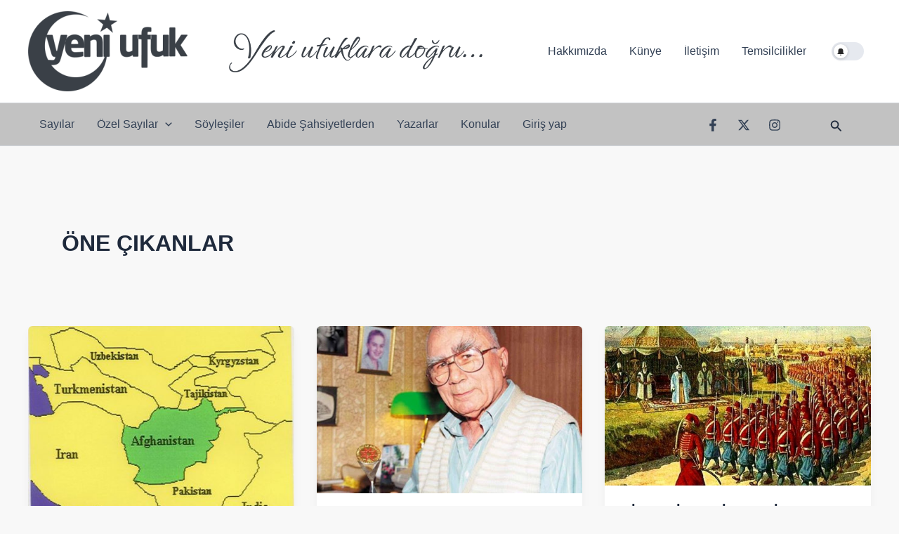

--- FILE ---
content_type: text/html; charset=UTF-8
request_url: https://www.yeniufukdergisi.com/kategori/one-cikanlar/page/11/
body_size: 49920
content:
<!DOCTYPE html><html lang="tr"><head><script data-no-optimize="1">var litespeed_docref=sessionStorage.getItem("litespeed_docref");litespeed_docref&&(Object.defineProperty(document,"referrer",{get:function(){return litespeed_docref}}),sessionStorage.removeItem("litespeed_docref"));</script> <meta charset="UTF-8"><meta name="viewport" content="width=device-width, initial-scale=1"><link rel="profile" href="https://gmpg.org/xfn/11"><title>ÖNE ÇIKANLAR &#8211; Sayfa 11</title><meta name='robots' content='max-image-preview:large' /><link rel="preload" href="https://www.yeniufukdergisi.com/wp-content/plugins/rate-my-post/public/css/fonts/ratemypost.ttf" type="font/ttf" as="font" crossorigin="anonymous"><link rel="alternate" type="application/rss+xml" title=" &raquo; akışı" href="https://www.yeniufukdergisi.com/feed/" /><link rel="alternate" type="application/rss+xml" title=" &raquo; yorum akışı" href="https://www.yeniufukdergisi.com/comments/feed/" /><link rel="alternate" type="application/rss+xml" title=" &raquo; ÖNE ÇIKANLAR kategori akışı" href="https://www.yeniufukdergisi.com/kategori/one-cikanlar/feed/" /><style id='wp-img-auto-sizes-contain-inline-css'>img:is([sizes=auto i],[sizes^="auto," i]){contain-intrinsic-size:3000px 1500px}
/*# sourceURL=wp-img-auto-sizes-contain-inline-css */</style><link data-optimized="2" rel="stylesheet" href="https://www.yeniufukdergisi.com/wp-content/litespeed/css/c685d4ae813559a0ff3df33d01a6e779.css?ver=3dacb" /><style id='astra-theme-css-inline-css'>:root{--ast-post-nav-space:0;--ast-container-default-xlg-padding:2.5em;--ast-container-default-lg-padding:2.5em;--ast-container-default-slg-padding:2em;--ast-container-default-md-padding:2.5em;--ast-container-default-sm-padding:2.5em;--ast-container-default-xs-padding:2.4em;--ast-container-default-xxs-padding:1.8em;--ast-code-block-background:#ECEFF3;--ast-comment-inputs-background:#F9FAFB;--ast-normal-container-width:1200px;--ast-narrow-container-width:750px;--ast-blog-title-font-weight:600;--ast-blog-meta-weight:600;--ast-global-color-primary:var(--ast-global-color-4);--ast-global-color-secondary:var(--ast-global-color-5);--ast-global-color-alternate-background:var(--ast-global-color-6);--ast-global-color-subtle-background:var(--ast-global-color-7);--ast-bg-style-guide:var( --ast-global-color-secondary,--ast-global-color-5 );--ast-shadow-style-guide:0px 0px 4px 0 #00000057;--ast-global-dark-bg-style:#fff;--ast-global-dark-lfs:#fbfbfb;--ast-widget-bg-color:#fafafa;--ast-wc-container-head-bg-color:#fbfbfb;--ast-title-layout-bg:#eeeeee;--ast-search-border-color:#e7e7e7;--ast-lifter-hover-bg:#e6e6e6;--ast-gallery-block-color:#000;--srfm-color-input-label:var(--ast-global-color-2);}html{font-size:100%;}a{color:var(--ast-global-color-0);}a:hover,a:focus{color:var(--ast-global-color-1);}body,button,input,select,textarea,.ast-button,.ast-custom-button{font-family:-apple-system,BlinkMacSystemFont,Segoe UI,Roboto,Oxygen-Sans,Ubuntu,Cantarell,Helvetica Neue,sans-serif;font-weight:400;font-size:16px;font-size:1rem;line-height:var(--ast-body-line-height,1.65);}blockquote{color:var(--ast-global-color-3);}h1,h2,h3,h4,h5,h6,.entry-content :where(h1,h2,h3,h4,h5,h6),.site-title,.site-title a{font-weight:600;}.ast-site-identity .site-title a{color:var(--ast-global-color-2);}.site-title{font-size:26px;font-size:1.625rem;display:block;}header .custom-logo-link img{max-width:227px;width:227px;}.astra-logo-svg{width:227px;}.site-header .site-description{font-size:15px;font-size:0.9375rem;display:none;}.entry-title{font-size:20px;font-size:1.25rem;}.ast-blog-single-element.ast-taxonomy-container a{font-size:14px;font-size:0.875rem;}.ast-blog-meta-container{font-size:13px;font-size:0.8125rem;}.archive .ast-article-post .ast-article-inner,.blog .ast-article-post .ast-article-inner,.archive .ast-article-post .ast-article-inner:hover,.blog .ast-article-post .ast-article-inner:hover{border-top-left-radius:6px;border-top-right-radius:6px;border-bottom-right-radius:6px;border-bottom-left-radius:6px;overflow:hidden;}h1,.entry-content :where(h1){font-size:36px;font-size:2.25rem;font-weight:600;line-height:1.4em;}h2,.entry-content :where(h2){font-size:30px;font-size:1.875rem;font-weight:600;line-height:1.3em;}h3,.entry-content :where(h3){font-size:24px;font-size:1.5rem;font-weight:600;line-height:1.3em;}h4,.entry-content :where(h4){font-size:20px;font-size:1.25rem;line-height:1.2em;font-weight:600;}h5,.entry-content :where(h5){font-size:18px;font-size:1.125rem;line-height:1.2em;font-weight:600;}h6,.entry-content :where(h6){font-size:16px;font-size:1rem;line-height:1.25em;font-weight:600;}::selection{background-color:var(--ast-global-color-0);color:#ffffff;}body,h1,h2,h3,h4,h5,h6,.entry-title a,.entry-content :where(h1,h2,h3,h4,h5,h6){color:var(--ast-global-color-3);}.tagcloud a:hover,.tagcloud a:focus,.tagcloud a.current-item{color:#ffffff;border-color:var(--ast-global-color-0);background-color:var(--ast-global-color-0);}input:focus,input[type="text"]:focus,input[type="email"]:focus,input[type="url"]:focus,input[type="password"]:focus,input[type="reset"]:focus,input[type="search"]:focus,textarea:focus{border-color:var(--ast-global-color-0);}input[type="radio"]:checked,input[type=reset],input[type="checkbox"]:checked,input[type="checkbox"]:hover:checked,input[type="checkbox"]:focus:checked,input[type=range]::-webkit-slider-thumb{border-color:var(--ast-global-color-0);background-color:var(--ast-global-color-0);box-shadow:none;}.site-footer a:hover + .post-count,.site-footer a:focus + .post-count{background:var(--ast-global-color-0);border-color:var(--ast-global-color-0);}.single .nav-links .nav-previous,.single .nav-links .nav-next{color:var(--ast-global-color-0);}.entry-meta,.entry-meta *{line-height:1.45;color:var(--ast-global-color-0);font-weight:600;}.entry-meta a:not(.ast-button):hover,.entry-meta a:not(.ast-button):hover *,.entry-meta a:not(.ast-button):focus,.entry-meta a:not(.ast-button):focus *,.page-links > .page-link,.page-links .page-link:hover,.post-navigation a:hover{color:var(--ast-global-color-1);}#cat option,.secondary .calendar_wrap thead a,.secondary .calendar_wrap thead a:visited{color:var(--ast-global-color-0);}.secondary .calendar_wrap #today,.ast-progress-val span{background:var(--ast-global-color-0);}.secondary a:hover + .post-count,.secondary a:focus + .post-count{background:var(--ast-global-color-0);border-color:var(--ast-global-color-0);}.calendar_wrap #today > a{color:#ffffff;}.page-links .page-link,.single .post-navigation a{color:var(--ast-global-color-3);}.ast-search-menu-icon .search-form button.search-submit{padding:0 4px;}.ast-search-menu-icon form.search-form{padding-right:0;}.ast-search-menu-icon.slide-search input.search-field{width:0;}.ast-header-search .ast-search-menu-icon.ast-dropdown-active .search-form,.ast-header-search .ast-search-menu-icon.ast-dropdown-active .search-field:focus{transition:all 0.2s;}.search-form input.search-field:focus{outline:none;}.ast-search-menu-icon .search-form button.search-submit:focus,.ast-theme-transparent-header .ast-header-search .ast-dropdown-active .ast-icon,.ast-theme-transparent-header .ast-inline-search .search-field:focus .ast-icon{color:var(--ast-global-color-1);}.ast-header-search .slide-search .search-form{border:2px solid var(--ast-global-color-0);}.ast-header-search .slide-search .search-field{background-color:(--ast-global-dark-bg-style);}.ast-archive-title{color:var(--ast-global-color-2);}.widget-title{font-size:22px;font-size:1.375rem;color:var(--ast-global-color-2);}.ast-single-post .entry-content a,.ast-comment-content a:not(.ast-comment-edit-reply-wrap a){text-decoration:underline;}.ast-single-post .elementor-widget-button .elementor-button,.ast-single-post .entry-content .uagb-tab a,.ast-single-post .entry-content .uagb-ifb-cta a,.ast-single-post .entry-content .uabb-module-content a,.ast-single-post .entry-content .uagb-post-grid a,.ast-single-post .entry-content .uagb-timeline a,.ast-single-post .entry-content .uagb-toc__wrap a,.ast-single-post .entry-content .uagb-taxomony-box a,.entry-content .wp-block-latest-posts > li > a,.ast-single-post .entry-content .wp-block-file__button,a.ast-post-filter-single,.ast-single-post .ast-comment-content .comment-reply-link,.ast-single-post .ast-comment-content .comment-edit-link{text-decoration:none;}.ast-search-menu-icon.slide-search a:focus-visible:focus-visible,.astra-search-icon:focus-visible,#close:focus-visible,a:focus-visible,.ast-menu-toggle:focus-visible,.site .skip-link:focus-visible,.wp-block-loginout input:focus-visible,.wp-block-search.wp-block-search__button-inside .wp-block-search__inside-wrapper,.ast-header-navigation-arrow:focus-visible,.ast-orders-table__row .ast-orders-table__cell:focus-visible,a#ast-apply-coupon:focus-visible,#ast-apply-coupon:focus-visible,#close:focus-visible,.button.search-submit:focus-visible,#search_submit:focus,.normal-search:focus-visible,.ast-header-account-wrap:focus-visible,.astra-cart-drawer-close:focus,.ast-single-variation:focus,.ast-button:focus,.ast-builder-button-wrap:has(.ast-custom-button-link:focus),.ast-builder-button-wrap .ast-custom-button-link:focus{outline-style:dotted;outline-color:inherit;outline-width:thin;}input:focus,input[type="text"]:focus,input[type="email"]:focus,input[type="url"]:focus,input[type="password"]:focus,input[type="reset"]:focus,input[type="search"]:focus,input[type="number"]:focus,textarea:focus,.wp-block-search__input:focus,[data-section="section-header-mobile-trigger"] .ast-button-wrap .ast-mobile-menu-trigger-minimal:focus,.ast-mobile-popup-drawer.active .menu-toggle-close:focus,#ast-scroll-top:focus,#coupon_code:focus,#ast-coupon-code:focus{border-style:dotted;border-color:inherit;border-width:thin;}input{outline:none;}.ast-logo-title-inline .site-logo-img{padding-right:1em;}.site-logo-img img{ transition:all 0.2s linear;}body .ast-oembed-container *{position:absolute;top:0;width:100%;height:100%;left:0;}body .wp-block-embed-pocket-casts .ast-oembed-container *{position:unset;}.ast-single-post-featured-section + article {margin-top: 2em;}.site-content .ast-single-post-featured-section img {width: 100%;overflow: hidden;object-fit: cover;}.ast-separate-container .site-content .ast-single-post-featured-section + article {margin-top: -80px;z-index: 9;position: relative;border-radius: 4px;}@media (min-width: 922px) {.ast-no-sidebar .site-content .ast-article-image-container--wide {margin-left: -120px;margin-right: -120px;max-width: unset;width: unset;}.ast-left-sidebar .site-content .ast-article-image-container--wide,.ast-right-sidebar .site-content .ast-article-image-container--wide {margin-left: -10px;margin-right: -10px;}.site-content .ast-article-image-container--full {margin-left: calc( -50vw + 50%);margin-right: calc( -50vw + 50%);max-width: 100vw;width: 100vw;}.ast-left-sidebar .site-content .ast-article-image-container--full,.ast-right-sidebar .site-content .ast-article-image-container--full {margin-left: -10px;margin-right: -10px;max-width: inherit;width: auto;}}.site > .ast-single-related-posts-container {margin-top: 0;}@media (min-width: 922px) {.ast-desktop .ast-container--narrow {max-width: var(--ast-narrow-container-width);margin: 0 auto;}}input[type="text"],input[type="number"],input[type="email"],input[type="url"],input[type="password"],input[type="search"],input[type=reset],input[type=tel],input[type=date],select,textarea{font-size:16px;font-style:normal;font-weight:400;line-height:24px;width:100%;padding:12px 16px;border-radius:4px;box-shadow:0px 1px 2px 0px rgba(0,0,0,0.05);color:var(--ast-form-input-text,#475569);}input[type="text"],input[type="number"],input[type="email"],input[type="url"],input[type="password"],input[type="search"],input[type=reset],input[type=tel],input[type=date],select{height:40px;}input[type="date"]{border-width:1px;border-style:solid;border-color:var(--ast-border-color);background:var( --ast-global-color-secondary,--ast-global-color-5 );}input[type="text"]:focus,input[type="number"]:focus,input[type="email"]:focus,input[type="url"]:focus,input[type="password"]:focus,input[type="search"]:focus,input[type=reset]:focus,input[type="tel"]:focus,input[type="date"]:focus,select:focus,textarea:focus{border-color:#046BD2;box-shadow:none;outline:none;color:var(--ast-form-input-focus-text,#475569);}label,legend{color:#111827;font-size:14px;font-style:normal;font-weight:500;line-height:20px;}select{padding:6px 10px;}fieldset{padding:30px;border-radius:4px;}button,.ast-button,.button,input[type="button"],input[type="reset"],input[type="submit"],a:where(.wp-block-button__link){border-radius:4px;box-shadow:0px 1px 2px 0px rgba(0,0,0,0.05);}:root{--ast-comment-inputs-background:#FFF;}::placeholder{color:var(--ast-form-field-color,#9CA3AF);}::-ms-input-placeholder{color:var(--ast-form-field-color,#9CA3AF);}@media (max-width:921.9px){#ast-desktop-header{display:none;}}@media (min-width:922px){#ast-mobile-header{display:none;}}.wp-block-buttons.aligncenter{justify-content:center;}.wp-block-button.is-style-outline .wp-block-button__link{border-color:#b31515;}div.wp-block-button.is-style-outline > .wp-block-button__link:not(.has-text-color),div.wp-block-button.wp-block-button__link.is-style-outline:not(.has-text-color){color:#b31515;}.wp-block-button.is-style-outline .wp-block-button__link:hover,.wp-block-buttons .wp-block-button.is-style-outline .wp-block-button__link:focus,.wp-block-buttons .wp-block-button.is-style-outline > .wp-block-button__link:not(.has-text-color):hover,.wp-block-buttons .wp-block-button.wp-block-button__link.is-style-outline:not(.has-text-color):hover{color:#ffffff;background-color:#b31515;border-color:#b31515;}.post-page-numbers.current .page-link,.ast-pagination .page-numbers.current{color:#ffffff;border-color:var(--ast-global-color-0);background-color:var(--ast-global-color-0);}.wp-block-buttons .wp-block-button.is-style-outline .wp-block-button__link.wp-element-button,.ast-outline-button,.wp-block-uagb-buttons-child .uagb-buttons-repeater.ast-outline-button{border-color:#b31515;border-top-width:2px;border-right-width:2px;border-bottom-width:2px;border-left-width:2px;font-family:inherit;font-weight:500;font-size:16px;font-size:1rem;line-height:1em;padding-top:13px;padding-right:30px;padding-bottom:13px;padding-left:30px;}.wp-block-buttons .wp-block-button.is-style-outline > .wp-block-button__link:not(.has-text-color),.wp-block-buttons .wp-block-button.wp-block-button__link.is-style-outline:not(.has-text-color),.ast-outline-button{color:#b31515;}.wp-block-button.is-style-outline .wp-block-button__link:hover,.wp-block-buttons .wp-block-button.is-style-outline .wp-block-button__link:focus,.wp-block-buttons .wp-block-button.is-style-outline > .wp-block-button__link:not(.has-text-color):hover,.wp-block-buttons .wp-block-button.wp-block-button__link.is-style-outline:not(.has-text-color):hover,.ast-outline-button:hover,.ast-outline-button:focus,.wp-block-uagb-buttons-child .uagb-buttons-repeater.ast-outline-button:hover,.wp-block-uagb-buttons-child .uagb-buttons-repeater.ast-outline-button:focus{color:#ffffff;background-color:#b31515;border-color:#b31515;}.ast-single-post .entry-content a.ast-outline-button,.ast-single-post .entry-content .is-style-outline>.wp-block-button__link{text-decoration:none;}.wp-block-button .wp-block-button__link.wp-element-button.is-style-outline:not(.has-background),.wp-block-button.is-style-outline>.wp-block-button__link.wp-element-button:not(.has-background),.ast-outline-button{background-color:transparent;}.uagb-buttons-repeater.ast-outline-button{border-radius:9999px;}@media (max-width:921px){.wp-block-buttons .wp-block-button.is-style-outline .wp-block-button__link.wp-element-button,.ast-outline-button,.wp-block-uagb-buttons-child .uagb-buttons-repeater.ast-outline-button{padding-top:12px;padding-right:28px;padding-bottom:12px;padding-left:28px;}}@media (max-width:544px){.wp-block-buttons .wp-block-button.is-style-outline .wp-block-button__link.wp-element-button,.ast-outline-button,.wp-block-uagb-buttons-child .uagb-buttons-repeater.ast-outline-button{padding-top:10px;padding-right:24px;padding-bottom:10px;padding-left:24px;}}.entry-content[data-ast-blocks-layout] > figure{margin-bottom:1em;}h1.widget-title{font-weight:600;}h2.widget-title{font-weight:600;}h3.widget-title{font-weight:600;}#page{display:flex;flex-direction:column;min-height:100vh;}.ast-404-layout-1 h1.page-title{color:var(--ast-global-color-2);}.single .post-navigation a{line-height:1em;height:inherit;}.error-404 .page-sub-title{font-size:1.5rem;font-weight:inherit;}.search .site-content .content-area .search-form{margin-bottom:0;}#page .site-content{flex-grow:1;}.widget{margin-bottom:1.25em;}#secondary li{line-height:1.5em;}#secondary .wp-block-group h2{margin-bottom:0.7em;}#secondary h2{font-size:1.7rem;}.ast-separate-container .ast-article-post,.ast-separate-container .ast-article-single,.ast-separate-container .comment-respond{padding:3em;}.ast-separate-container .ast-article-single .ast-article-single{padding:0;}.ast-article-single .wp-block-post-template-is-layout-grid{padding-left:0;}.ast-separate-container .comments-title,.ast-narrow-container .comments-title{padding:1.5em 2em;}.ast-page-builder-template .comment-form-textarea,.ast-comment-formwrap .ast-grid-common-col{padding:0;}.ast-comment-formwrap{padding:0;display:inline-flex;column-gap:20px;width:100%;margin-left:0;margin-right:0;}.comments-area textarea#comment:focus,.comments-area textarea#comment:active,.comments-area .ast-comment-formwrap input[type="text"]:focus,.comments-area .ast-comment-formwrap input[type="text"]:active {box-shadow:none;outline:none;}.archive.ast-page-builder-template .entry-header{margin-top:2em;}.ast-page-builder-template .ast-comment-formwrap{width:100%;}.entry-title{margin-bottom:0.6em;}.ast-archive-description p{font-size:inherit;font-weight:inherit;line-height:inherit;}.ast-separate-container .ast-comment-list li.depth-1,.hentry{margin-bottom:1.5em;}.site-content section.ast-archive-description{margin-bottom:2em;}@media (min-width:921px){.ast-left-sidebar.ast-page-builder-template #secondary,.archive.ast-right-sidebar.ast-page-builder-template .site-main{padding-left:20px;padding-right:20px;}}@media (max-width:544px){.ast-comment-formwrap.ast-row{column-gap:10px;display:inline-block;}#ast-commentform .ast-grid-common-col{position:relative;width:100%;}}@media (min-width:1201px){.ast-separate-container .ast-article-post,.ast-separate-container .ast-article-single,.ast-separate-container .ast-author-box,.ast-separate-container .ast-404-layout-1,.ast-separate-container .no-results{padding:3em;}}@media (max-width:921px){.ast-left-sidebar #content > .ast-container{display:flex;flex-direction:column-reverse;width:100%;}}@media (min-width:922px){.ast-separate-container.ast-right-sidebar #primary,.ast-separate-container.ast-left-sidebar #primary{border:0;}.search-no-results.ast-separate-container #primary{margin-bottom:4em;}}.wp-block-button .wp-block-button__link{color:#ffffff;}.wp-block-button .wp-block-button__link:hover,.wp-block-button .wp-block-button__link:focus{color:#ffffff;background-color:#b31515;border-color:#b31515;}.elementor-widget-heading h1.elementor-heading-title{line-height:1.4em;}.elementor-widget-heading h2.elementor-heading-title{line-height:1.3em;}.elementor-widget-heading h3.elementor-heading-title{line-height:1.3em;}.elementor-widget-heading h4.elementor-heading-title{line-height:1.2em;}.elementor-widget-heading h5.elementor-heading-title{line-height:1.2em;}.elementor-widget-heading h6.elementor-heading-title{line-height:1.25em;}.wp-block-button .wp-block-button__link,.wp-block-search .wp-block-search__button,body .wp-block-file .wp-block-file__button{border-color:#b31515;background-color:#b31515;color:#ffffff;font-family:inherit;font-weight:500;line-height:1em;font-size:16px;font-size:1rem;padding-top:15px;padding-right:30px;padding-bottom:15px;padding-left:30px;}.ast-single-post .entry-content .wp-block-button .wp-block-button__link,.ast-single-post .entry-content .wp-block-search .wp-block-search__button,body .entry-content .wp-block-file .wp-block-file__button{text-decoration:none;}@media (max-width:921px){.wp-block-button .wp-block-button__link,.wp-block-search .wp-block-search__button,body .wp-block-file .wp-block-file__button{padding-top:14px;padding-right:28px;padding-bottom:14px;padding-left:28px;}}@media (max-width:544px){.wp-block-button .wp-block-button__link,.wp-block-search .wp-block-search__button,body .wp-block-file .wp-block-file__button{padding-top:12px;padding-right:24px;padding-bottom:12px;padding-left:24px;}}.menu-toggle,button,.ast-button,.ast-custom-button,.button,input#submit,input[type="button"],input[type="submit"],input[type="reset"],#comments .submit,.search .search-submit,form[CLASS*="wp-block-search__"].wp-block-search .wp-block-search__inside-wrapper .wp-block-search__button,body .wp-block-file .wp-block-file__button,.search .search-submit{border-style:solid;border-top-width:0;border-right-width:0;border-left-width:0;border-bottom-width:0;color:#ffffff;border-color:#b31515;background-color:#b31515;padding-top:15px;padding-right:30px;padding-bottom:15px;padding-left:30px;font-family:inherit;font-weight:500;font-size:16px;font-size:1rem;line-height:1em;}button:focus,.menu-toggle:hover,button:hover,.ast-button:hover,.ast-custom-button:hover .button:hover,.ast-custom-button:hover ,input[type=reset]:hover,input[type=reset]:focus,input#submit:hover,input#submit:focus,input[type="button"]:hover,input[type="button"]:focus,input[type="submit"]:hover,input[type="submit"]:focus,form[CLASS*="wp-block-search__"].wp-block-search .wp-block-search__inside-wrapper .wp-block-search__button:hover,form[CLASS*="wp-block-search__"].wp-block-search .wp-block-search__inside-wrapper .wp-block-search__button:focus,body .wp-block-file .wp-block-file__button:hover,body .wp-block-file .wp-block-file__button:focus{color:#ffffff;background-color:#b31515;border-color:#b31515;}form[CLASS*="wp-block-search__"].wp-block-search .wp-block-search__inside-wrapper .wp-block-search__button.has-icon{padding-top:calc(15px - 3px);padding-right:calc(30px - 3px);padding-bottom:calc(15px - 3px);padding-left:calc(30px - 3px);}@media (max-width:921px){.menu-toggle,button,.ast-button,.ast-custom-button,.button,input#submit,input[type="button"],input[type="submit"],input[type="reset"],#comments .submit,.search .search-submit,form[CLASS*="wp-block-search__"].wp-block-search .wp-block-search__inside-wrapper .wp-block-search__button,body .wp-block-file .wp-block-file__button,.search .search-submit{padding-top:14px;padding-right:28px;padding-bottom:14px;padding-left:28px;}}@media (max-width:544px){.menu-toggle,button,.ast-button,.ast-custom-button,.button,input#submit,input[type="button"],input[type="submit"],input[type="reset"],#comments .submit,.search .search-submit,form[CLASS*="wp-block-search__"].wp-block-search .wp-block-search__inside-wrapper .wp-block-search__button,body .wp-block-file .wp-block-file__button,.search .search-submit{padding-top:12px;padding-right:24px;padding-bottom:12px;padding-left:24px;}}@media (max-width:921px){.ast-mobile-header-stack .main-header-bar .ast-search-menu-icon{display:inline-block;}.ast-header-break-point.ast-header-custom-item-outside .ast-mobile-header-stack .main-header-bar .ast-search-icon{margin:0;}.ast-comment-avatar-wrap img{max-width:2.5em;}.ast-comment-meta{padding:0 1.8888em 1.3333em;}}@media (min-width:544px){.ast-container{max-width:100%;}}@media (max-width:544px){.ast-separate-container .ast-article-post,.ast-separate-container .ast-article-single,.ast-separate-container .comments-title,.ast-separate-container .ast-archive-description{padding:1.5em 1em;}.ast-separate-container #content .ast-container{padding-left:0.54em;padding-right:0.54em;}.ast-separate-container .ast-comment-list .bypostauthor{padding:.5em;}.ast-search-menu-icon.ast-dropdown-active .search-field{width:170px;}} #ast-mobile-header .ast-site-header-cart-li a{pointer-events:none;}.ast-separate-container{background-color:var(--ast-global-color-5);background-image:none;}@media (max-width:921px){.site-title{display:block;}.site-header .site-description{display:none;}h1,.entry-content :where(h1){font-size:30px;font-size:1.875rem;}h2,.entry-content :where(h2){font-size:25px;font-size:1.5625rem;}h3,.entry-content :where(h3){font-size:20px;font-size:1.25rem;}}@media (max-width:544px){.site-title{display:block;}.site-header .site-description{display:none;}h1,.entry-content :where(h1){font-size:30px;font-size:1.875rem;}h2,.entry-content :where(h2){font-size:25px;font-size:1.5625rem;}h3,.entry-content :where(h3){font-size:20px;font-size:1.25rem;}header .custom-logo-link img,.ast-header-break-point .site-branding img,.ast-header-break-point .custom-logo-link img{max-width:133px;width:133px;}.astra-logo-svg{width:133px;}.ast-header-break-point .site-logo-img .custom-mobile-logo-link img{max-width:133px;}}@media (max-width:921px){html{font-size:91.2%;}}@media (max-width:544px){html{font-size:91.2%;}}@media (min-width:922px){.ast-container{max-width:1240px;}}@media (min-width:922px){.site-content .ast-container{display:flex;}}@media (max-width:921px){.site-content .ast-container{flex-direction:column;}}@media (min-width:922px){.single-post .site-content > .ast-container{max-width:1200px;}}.ast-blog-layout-4-grid .ast-article-post{width:33.33%;margin-bottom:2em;border-bottom:0;background-color:transparent;}.ast-blog-layout-4-grid .ast-article-inner .wp-post-image{width:100%;}.ast-article-inner{padding:1.5em;}.ast-blog-layout-4-grid .ast-row{display:flex;flex-wrap:wrap;flex-flow:row wrap;align-items:stretch;}.ast-separate-container .ast-blog-layout-4-grid .ast-article-post{padding:0 1em 0;}.ast-separate-container.ast-desktop .ast-blog-layout-4-grid .ast-row{margin-left:-1em;margin-right:-1em;}.ast-blog-layout-4-grid .ast-article-inner{box-shadow:0px 6px 15px -2px rgba(16,24,40,0.05);}.ast-separate-container .ast-blog-layout-4-grid .ast-article-inner,.ast-plain-container .ast-blog-layout-4-grid .ast-article-inner{height:100%;}.ast-row .blog-layout-4 .post-content,.blog-layout-4 .post-thumb{padding-left:0;padding-right:0;}.ast-article-post.remove-featured-img-padding .blog-layout-4 .post-content .ast-blog-featured-section:first-child .post-thumb-img-content{margin-top:-1.5em;}.ast-article-post.remove-featured-img-padding .blog-layout-4 .post-content .ast-blog-featured-section .post-thumb-img-content{margin-left:-1.5em;margin-right:-1.5em;}@media (max-width:921px){.ast-blog-layout-4-grid .ast-article-post{width:100%;}}.ast-blog-layout-6-grid .ast-blog-featured-section:before { content: ""; }.ast-article-post .post-thumb-img-content img{aspect-ratio:16/9;width:100%;}.ast-article-post .post-thumb-img-content img{object-fit:cover;}.ast-article-post .post-thumb-img-content{overflow:hidden;}.ast-article-post .post-thumb-img-content img{transform:scale(1);transition:transform .5s ease;}.ast-article-post:hover .post-thumb-img-content img{transform:scale(1.1);}.cat-links.badge a,.tags-links.badge a {padding: 4px 8px;border-radius: 3px;font-weight: 400;}.cat-links.underline a,.tags-links.underline a{text-decoration: underline;}@media (min-width:922px){.main-header-menu .sub-menu .menu-item.ast-left-align-sub-menu:hover > .sub-menu,.main-header-menu .sub-menu .menu-item.ast-left-align-sub-menu.focus > .sub-menu{margin-left:-0px;}}.entry-content li > p{margin-bottom:0;}.site .comments-area{padding-bottom:2em;margin-top:2em;}.footer-widget-area[data-section^="section-fb-html-"] .ast-builder-html-element{text-align:center;}.wp-block-file {display: flex;align-items: center;flex-wrap: wrap;justify-content: space-between;}.wp-block-pullquote {border: none;}.wp-block-pullquote blockquote::before {content: "\201D";font-family: "Helvetica",sans-serif;display: flex;transform: rotate( 180deg );font-size: 6rem;font-style: normal;line-height: 1;font-weight: bold;align-items: center;justify-content: center;}.has-text-align-right > blockquote::before {justify-content: flex-start;}.has-text-align-left > blockquote::before {justify-content: flex-end;}figure.wp-block-pullquote.is-style-solid-color blockquote {max-width: 100%;text-align: inherit;}:root {--wp--custom--ast-default-block-top-padding: 3em;--wp--custom--ast-default-block-right-padding: 3em;--wp--custom--ast-default-block-bottom-padding: 3em;--wp--custom--ast-default-block-left-padding: 3em;--wp--custom--ast-container-width: 1200px;--wp--custom--ast-content-width-size: 1200px;--wp--custom--ast-wide-width-size: calc(1200px + var(--wp--custom--ast-default-block-left-padding) + var(--wp--custom--ast-default-block-right-padding));}.ast-narrow-container {--wp--custom--ast-content-width-size: 750px;--wp--custom--ast-wide-width-size: 750px;}@media(max-width: 921px) {:root {--wp--custom--ast-default-block-top-padding: 3em;--wp--custom--ast-default-block-right-padding: 2em;--wp--custom--ast-default-block-bottom-padding: 3em;--wp--custom--ast-default-block-left-padding: 2em;}}@media(max-width: 544px) {:root {--wp--custom--ast-default-block-top-padding: 3em;--wp--custom--ast-default-block-right-padding: 1.5em;--wp--custom--ast-default-block-bottom-padding: 3em;--wp--custom--ast-default-block-left-padding: 1.5em;}}.entry-content > .wp-block-group,.entry-content > .wp-block-cover,.entry-content > .wp-block-columns {padding-top: var(--wp--custom--ast-default-block-top-padding);padding-right: var(--wp--custom--ast-default-block-right-padding);padding-bottom: var(--wp--custom--ast-default-block-bottom-padding);padding-left: var(--wp--custom--ast-default-block-left-padding);}.ast-plain-container.ast-no-sidebar .entry-content > .alignfull,.ast-page-builder-template .ast-no-sidebar .entry-content > .alignfull {margin-left: calc( -50vw + 50%);margin-right: calc( -50vw + 50%);max-width: 100vw;width: 100vw;}.ast-plain-container.ast-no-sidebar .entry-content .alignfull .alignfull,.ast-page-builder-template.ast-no-sidebar .entry-content .alignfull .alignfull,.ast-plain-container.ast-no-sidebar .entry-content .alignfull .alignwide,.ast-page-builder-template.ast-no-sidebar .entry-content .alignfull .alignwide,.ast-plain-container.ast-no-sidebar .entry-content .alignwide .alignfull,.ast-page-builder-template.ast-no-sidebar .entry-content .alignwide .alignfull,.ast-plain-container.ast-no-sidebar .entry-content .alignwide .alignwide,.ast-page-builder-template.ast-no-sidebar .entry-content .alignwide .alignwide,.ast-plain-container.ast-no-sidebar .entry-content .wp-block-column .alignfull,.ast-page-builder-template.ast-no-sidebar .entry-content .wp-block-column .alignfull,.ast-plain-container.ast-no-sidebar .entry-content .wp-block-column .alignwide,.ast-page-builder-template.ast-no-sidebar .entry-content .wp-block-column .alignwide {margin-left: auto;margin-right: auto;width: 100%;}[data-ast-blocks-layout] .wp-block-separator:not(.is-style-dots) {height: 0;}[data-ast-blocks-layout] .wp-block-separator {margin: 20px auto;}[data-ast-blocks-layout] .wp-block-separator:not(.is-style-wide):not(.is-style-dots) {max-width: 100px;}[data-ast-blocks-layout] .wp-block-separator.has-background {padding: 0;}.entry-content[data-ast-blocks-layout] > * {max-width: var(--wp--custom--ast-content-width-size);margin-left: auto;margin-right: auto;}.entry-content[data-ast-blocks-layout] > .alignwide {max-width: var(--wp--custom--ast-wide-width-size);}.entry-content[data-ast-blocks-layout] .alignfull {max-width: none;}.entry-content .wp-block-columns {margin-bottom: 0;}blockquote {margin: 1.5em;border-color: rgba(0,0,0,0.05);}.wp-block-quote:not(.has-text-align-right):not(.has-text-align-center) {border-left: 5px solid rgba(0,0,0,0.05);}.has-text-align-right > blockquote,blockquote.has-text-align-right {border-right: 5px solid rgba(0,0,0,0.05);}.has-text-align-left > blockquote,blockquote.has-text-align-left {border-left: 5px solid rgba(0,0,0,0.05);}.wp-block-site-tagline,.wp-block-latest-posts .read-more {margin-top: 15px;}.wp-block-loginout p label {display: block;}.wp-block-loginout p:not(.login-remember):not(.login-submit) input {width: 100%;}.wp-block-loginout input:focus {border-color: transparent;}.wp-block-loginout input:focus {outline: thin dotted;}.entry-content .wp-block-media-text .wp-block-media-text__content {padding: 0 0 0 8%;}.entry-content .wp-block-media-text.has-media-on-the-right .wp-block-media-text__content {padding: 0 8% 0 0;}.entry-content .wp-block-media-text.has-background .wp-block-media-text__content {padding: 8%;}.entry-content .wp-block-cover:not([class*="background-color"]):not(.has-text-color.has-link-color) .wp-block-cover__inner-container,.entry-content .wp-block-cover:not([class*="background-color"]) .wp-block-cover-image-text,.entry-content .wp-block-cover:not([class*="background-color"]) .wp-block-cover-text,.entry-content .wp-block-cover-image:not([class*="background-color"]) .wp-block-cover__inner-container,.entry-content .wp-block-cover-image:not([class*="background-color"]) .wp-block-cover-image-text,.entry-content .wp-block-cover-image:not([class*="background-color"]) .wp-block-cover-text {color: var(--ast-global-color-primary,var(--ast-global-color-5));}.wp-block-loginout .login-remember input {width: 1.1rem;height: 1.1rem;margin: 0 5px 4px 0;vertical-align: middle;}.wp-block-latest-posts > li > *:first-child,.wp-block-latest-posts:not(.is-grid) > li:first-child {margin-top: 0;}.entry-content > .wp-block-buttons,.entry-content > .wp-block-uagb-buttons {margin-bottom: 1.5em;}.wp-block-search__inside-wrapper .wp-block-search__input {padding: 0 10px;color: var(--ast-global-color-3);background: var(--ast-global-color-primary,var(--ast-global-color-5));border-color: var(--ast-border-color);}.wp-block-latest-posts .read-more {margin-bottom: 1.5em;}.wp-block-search__no-button .wp-block-search__inside-wrapper .wp-block-search__input {padding-top: 5px;padding-bottom: 5px;}.wp-block-latest-posts .wp-block-latest-posts__post-date,.wp-block-latest-posts .wp-block-latest-posts__post-author {font-size: 1rem;}.wp-block-latest-posts > li > *,.wp-block-latest-posts:not(.is-grid) > li {margin-top: 12px;margin-bottom: 12px;}.ast-page-builder-template .entry-content[data-ast-blocks-layout] > .alignwide:where(:not(.uagb-is-root-container):not(.spectra-is-root-container)) > * {max-width: var(--wp--custom--ast-wide-width-size);}.ast-page-builder-template .entry-content[data-ast-blocks-layout] > .inherit-container-width > *,.ast-page-builder-template .entry-content[data-ast-blocks-layout] > *:not(.wp-block-group):where(:not(.uagb-is-root-container):not(.spectra-is-root-container)) > *,.entry-content[data-ast-blocks-layout] > .wp-block-cover .wp-block-cover__inner-container {max-width: none ;margin-left: auto;margin-right: auto;}.ast-page-builder-template .entry-content[data-ast-blocks-layout] > *,.ast-page-builder-template .entry-content[data-ast-blocks-layout] > .alignfull:where(:not(.wp-block-group):not(.uagb-is-root-container):not(.spectra-is-root-container)) > * {max-width: none;}.entry-content[data-ast-blocks-layout] .wp-block-cover:not(.alignleft):not(.alignright) {width: auto;}@media(max-width: 1200px) {.ast-separate-container .entry-content > .alignfull,.ast-separate-container .entry-content[data-ast-blocks-layout] > .alignwide,.ast-plain-container .entry-content[data-ast-blocks-layout] > .alignwide,.ast-plain-container .entry-content .alignfull {margin-left: calc(-1 * min(var(--ast-container-default-xlg-padding),20px)) ;margin-right: calc(-1 * min(var(--ast-container-default-xlg-padding),20px));}}@media(min-width: 1201px) {.ast-separate-container .entry-content > .alignfull {margin-left: calc(-1 * var(--ast-container-default-xlg-padding) );margin-right: calc(-1 * var(--ast-container-default-xlg-padding) );}.ast-separate-container .entry-content[data-ast-blocks-layout] > .alignwide,.ast-plain-container .entry-content[data-ast-blocks-layout] > .alignwide {margin-left: auto;margin-right: auto;}}@media(min-width: 921px) {.ast-separate-container .entry-content .wp-block-group.alignwide:not(.inherit-container-width) > :where(:not(.alignleft):not(.alignright)),.ast-plain-container .entry-content .wp-block-group.alignwide:not(.inherit-container-width) > :where(:not(.alignleft):not(.alignright)) {max-width: calc( var(--wp--custom--ast-content-width-size) + 80px );}.ast-plain-container.ast-right-sidebar .entry-content[data-ast-blocks-layout] .alignfull,.ast-plain-container.ast-left-sidebar .entry-content[data-ast-blocks-layout] .alignfull {margin-left: -60px;margin-right: -60px;}}@media(min-width: 544px) {.entry-content > .alignleft {margin-right: 20px;}.entry-content > .alignright {margin-left: 20px;}}@media (max-width:544px){.wp-block-columns .wp-block-column:not(:last-child){margin-bottom:20px;}.wp-block-latest-posts{margin:0;}}@media( max-width: 600px ) {.entry-content .wp-block-media-text .wp-block-media-text__content,.entry-content .wp-block-media-text.has-media-on-the-right .wp-block-media-text__content {padding: 8% 0 0;}.entry-content .wp-block-media-text.has-background .wp-block-media-text__content {padding: 8%;}}.ast-page-builder-template .entry-header {padding-left: 0;}.ast-narrow-container .site-content .wp-block-uagb-image--align-full .wp-block-uagb-image__figure {max-width: 100%;margin-left: auto;margin-right: auto;}.entry-content ul,.entry-content ol {padding: revert;margin: revert;padding-left: 20px;}:root .has-ast-global-color-0-color{color:var(--ast-global-color-0);}:root .has-ast-global-color-0-background-color{background-color:var(--ast-global-color-0);}:root .wp-block-button .has-ast-global-color-0-color{color:var(--ast-global-color-0);}:root .wp-block-button .has-ast-global-color-0-background-color{background-color:var(--ast-global-color-0);}:root .has-ast-global-color-1-color{color:var(--ast-global-color-1);}:root .has-ast-global-color-1-background-color{background-color:var(--ast-global-color-1);}:root .wp-block-button .has-ast-global-color-1-color{color:var(--ast-global-color-1);}:root .wp-block-button .has-ast-global-color-1-background-color{background-color:var(--ast-global-color-1);}:root .has-ast-global-color-2-color{color:var(--ast-global-color-2);}:root .has-ast-global-color-2-background-color{background-color:var(--ast-global-color-2);}:root .wp-block-button .has-ast-global-color-2-color{color:var(--ast-global-color-2);}:root .wp-block-button .has-ast-global-color-2-background-color{background-color:var(--ast-global-color-2);}:root .has-ast-global-color-3-color{color:var(--ast-global-color-3);}:root .has-ast-global-color-3-background-color{background-color:var(--ast-global-color-3);}:root .wp-block-button .has-ast-global-color-3-color{color:var(--ast-global-color-3);}:root .wp-block-button .has-ast-global-color-3-background-color{background-color:var(--ast-global-color-3);}:root .has-ast-global-color-4-color{color:var(--ast-global-color-4);}:root .has-ast-global-color-4-background-color{background-color:var(--ast-global-color-4);}:root .wp-block-button .has-ast-global-color-4-color{color:var(--ast-global-color-4);}:root .wp-block-button .has-ast-global-color-4-background-color{background-color:var(--ast-global-color-4);}:root .has-ast-global-color-5-color{color:var(--ast-global-color-5);}:root .has-ast-global-color-5-background-color{background-color:var(--ast-global-color-5);}:root .wp-block-button .has-ast-global-color-5-color{color:var(--ast-global-color-5);}:root .wp-block-button .has-ast-global-color-5-background-color{background-color:var(--ast-global-color-5);}:root .has-ast-global-color-6-color{color:var(--ast-global-color-6);}:root .has-ast-global-color-6-background-color{background-color:var(--ast-global-color-6);}:root .wp-block-button .has-ast-global-color-6-color{color:var(--ast-global-color-6);}:root .wp-block-button .has-ast-global-color-6-background-color{background-color:var(--ast-global-color-6);}:root .has-ast-global-color-7-color{color:var(--ast-global-color-7);}:root .has-ast-global-color-7-background-color{background-color:var(--ast-global-color-7);}:root .wp-block-button .has-ast-global-color-7-color{color:var(--ast-global-color-7);}:root .wp-block-button .has-ast-global-color-7-background-color{background-color:var(--ast-global-color-7);}:root .has-ast-global-color-8-color{color:var(--ast-global-color-8);}:root .has-ast-global-color-8-background-color{background-color:var(--ast-global-color-8);}:root .wp-block-button .has-ast-global-color-8-color{color:var(--ast-global-color-8);}:root .wp-block-button .has-ast-global-color-8-background-color{background-color:var(--ast-global-color-8);}:root{--ast-global-color-0:#046bd2;--ast-global-color-1:#045cb4;--ast-global-color-2:#1e293b;--ast-global-color-3:#334155;--ast-global-color-4:#FFFFFF;--ast-global-color-5:#f8f8f8;--ast-global-color-6:#111111;--ast-global-color-7:#D1D5DB;--ast-global-color-8:#111111;}:root {--ast-border-color : var(--ast-global-color-7);}.ast-archive-entry-banner {-js-display: flex;display: flex;flex-direction: column;justify-content: center;text-align: center;position: relative;background: var(--ast-title-layout-bg);}.ast-archive-entry-banner[data-banner-width-type="custom"] {margin: 0 auto;width: 100%;}.ast-archive-entry-banner[data-banner-layout="layout-1"] {background: inherit;padding: 20px 0;text-align: left;}body.archive .ast-archive-description{max-width:1200px;width:100%;text-align:left;padding-top:3em;padding-right:3em;padding-bottom:3em;padding-left:3em;}body.archive .ast-archive-description .ast-archive-title,body.archive .ast-archive-description .ast-archive-title *{font-weight:600;font-size:32px;font-size:2rem;}body.archive .ast-archive-description > *:not(:last-child){margin-bottom:10px;}@media (max-width:921px){body.archive .ast-archive-description{text-align:left;}}@media (max-width:544px){body.archive .ast-archive-description{text-align:left;}}.ast-breadcrumbs .trail-browse,.ast-breadcrumbs .trail-items,.ast-breadcrumbs .trail-items li{display:inline-block;margin:0;padding:0;border:none;background:inherit;text-indent:0;text-decoration:none;}.ast-breadcrumbs .trail-browse{font-size:inherit;font-style:inherit;font-weight:inherit;color:inherit;}.ast-breadcrumbs .trail-items{list-style:none;}.trail-items li::after{padding:0 0.3em;content:"\00bb";}.trail-items li:last-of-type::after{display:none;}h1,h2,h3,h4,h5,h6,.entry-content :where(h1,h2,h3,h4,h5,h6){color:var(--ast-global-color-2);}.entry-title a{color:var(--ast-global-color-2);}@media (max-width:921px){.ast-builder-grid-row-container.ast-builder-grid-row-tablet-3-firstrow .ast-builder-grid-row > *:first-child,.ast-builder-grid-row-container.ast-builder-grid-row-tablet-3-lastrow .ast-builder-grid-row > *:last-child{grid-column:1 / -1;}}@media (max-width:544px){.ast-builder-grid-row-container.ast-builder-grid-row-mobile-3-firstrow .ast-builder-grid-row > *:first-child,.ast-builder-grid-row-container.ast-builder-grid-row-mobile-3-lastrow .ast-builder-grid-row > *:last-child{grid-column:1 / -1;}}.ast-builder-layout-element[data-section="title_tagline"]{display:flex;}@media (max-width:921px){.ast-header-break-point .ast-builder-layout-element[data-section="title_tagline"]{display:flex;}}@media (max-width:544px){.ast-header-break-point .ast-builder-layout-element[data-section="title_tagline"]{display:flex;}}.ast-builder-menu-1{font-family:inherit;font-weight:inherit;}.ast-builder-menu-1 .menu-item > .menu-link{color:var(--ast-global-color-3);}.ast-builder-menu-1 .menu-item > .ast-menu-toggle{color:var(--ast-global-color-3);}.ast-builder-menu-1 .menu-item:hover > .menu-link,.ast-builder-menu-1 .inline-on-mobile .menu-item:hover > .ast-menu-toggle{color:#b50404;}.ast-builder-menu-1 .menu-item:hover > .ast-menu-toggle{color:#b50404;}.ast-builder-menu-1 .menu-item.current-menu-item > .menu-link,.ast-builder-menu-1 .inline-on-mobile .menu-item.current-menu-item > .ast-menu-toggle,.ast-builder-menu-1 .current-menu-ancestor > .menu-link{color:#b50404;}.ast-builder-menu-1 .menu-item.current-menu-item > .ast-menu-toggle{color:#b50404;}.ast-builder-menu-1 .sub-menu,.ast-builder-menu-1 .inline-on-mobile .sub-menu{border-top-width:2px;border-bottom-width:0px;border-right-width:0px;border-left-width:0px;border-color:var(--ast-global-color-0);border-style:solid;}.ast-builder-menu-1 .sub-menu .sub-menu{top:-2px;}.ast-builder-menu-1 .main-header-menu > .menu-item > .sub-menu,.ast-builder-menu-1 .main-header-menu > .menu-item > .astra-full-megamenu-wrapper{margin-top:0px;}.ast-desktop .ast-builder-menu-1 .main-header-menu > .menu-item > .sub-menu:before,.ast-desktop .ast-builder-menu-1 .main-header-menu > .menu-item > .astra-full-megamenu-wrapper:before{height:calc( 0px + 2px + 5px );}.ast-desktop .ast-builder-menu-1 .menu-item .sub-menu .menu-link{border-style:none;}@media (max-width:921px){.ast-header-break-point .ast-builder-menu-1 .menu-item.menu-item-has-children > .ast-menu-toggle{top:0;}.ast-builder-menu-1 .inline-on-mobile .menu-item.menu-item-has-children > .ast-menu-toggle{right:-15px;}.ast-builder-menu-1 .menu-item-has-children > .menu-link:after{content:unset;}.ast-builder-menu-1 .main-header-menu > .menu-item > .sub-menu,.ast-builder-menu-1 .main-header-menu > .menu-item > .astra-full-megamenu-wrapper{margin-top:0;}}@media (max-width:544px){.ast-header-break-point .ast-builder-menu-1 .menu-item.menu-item-has-children > .ast-menu-toggle{top:0;}.ast-builder-menu-1 .main-header-menu > .menu-item > .sub-menu,.ast-builder-menu-1 .main-header-menu > .menu-item > .astra-full-megamenu-wrapper{margin-top:0;}}.ast-builder-menu-1{display:flex;}@media (max-width:921px){.ast-header-break-point .ast-builder-menu-1{display:flex;}}@media (max-width:544px){.ast-header-break-point .ast-builder-menu-1{display:flex;}}.ast-builder-menu-2{font-family:inherit;font-weight:inherit;}.ast-builder-menu-2 .menu-item > .menu-link{color:var(--ast-global-color-3);}.ast-builder-menu-2 .menu-item > .ast-menu-toggle{color:var(--ast-global-color-3);}.ast-builder-menu-2 .menu-item:hover > .menu-link,.ast-builder-menu-2 .inline-on-mobile .menu-item:hover > .ast-menu-toggle{color:#b50404;}.ast-builder-menu-2 .menu-item:hover > .ast-menu-toggle{color:#b50404;}.ast-builder-menu-2 .menu-item.current-menu-item > .menu-link,.ast-builder-menu-2 .inline-on-mobile .menu-item.current-menu-item > .ast-menu-toggle,.ast-builder-menu-2 .current-menu-ancestor > .menu-link{color:#b50404;}.ast-builder-menu-2 .menu-item.current-menu-item > .ast-menu-toggle{color:#b50404;}.ast-builder-menu-2 .sub-menu,.ast-builder-menu-2 .inline-on-mobile .sub-menu{border-top-width:2px;border-bottom-width:0px;border-right-width:0px;border-left-width:0px;border-color:var(--ast-global-color-0);border-style:solid;}.ast-builder-menu-2 .sub-menu .sub-menu{top:-2px;}.ast-builder-menu-2 .main-header-menu > .menu-item > .sub-menu,.ast-builder-menu-2 .main-header-menu > .menu-item > .astra-full-megamenu-wrapper{margin-top:0px;}.ast-desktop .ast-builder-menu-2 .main-header-menu > .menu-item > .sub-menu:before,.ast-desktop .ast-builder-menu-2 .main-header-menu > .menu-item > .astra-full-megamenu-wrapper:before{height:calc( 0px + 2px + 5px );}.ast-desktop .ast-builder-menu-2 .menu-item .sub-menu .menu-link{border-style:none;}@media (max-width:921px){.ast-header-break-point .ast-builder-menu-2 .menu-item.menu-item-has-children > .ast-menu-toggle{top:0;}.ast-builder-menu-2 .inline-on-mobile .menu-item.menu-item-has-children > .ast-menu-toggle{right:-15px;}.ast-builder-menu-2 .menu-item-has-children > .menu-link:after{content:unset;}.ast-builder-menu-2 .main-header-menu > .menu-item > .sub-menu,.ast-builder-menu-2 .main-header-menu > .menu-item > .astra-full-megamenu-wrapper{margin-top:0;}}@media (max-width:544px){.ast-header-break-point .ast-builder-menu-2 .menu-item.menu-item-has-children > .ast-menu-toggle{top:0;}.ast-builder-menu-2 .main-header-menu > .menu-item > .sub-menu,.ast-builder-menu-2 .main-header-menu > .menu-item > .astra-full-megamenu-wrapper{margin-top:0;}}.ast-builder-menu-2{display:flex;}@media (max-width:921px){.ast-header-break-point .ast-builder-menu-2{display:flex;}}@media (max-width:544px){.ast-header-break-point .ast-builder-menu-2{display:flex;}}.ast-desktop .ast-menu-hover-style-underline > .menu-item > .menu-link:before,.ast-desktop .ast-menu-hover-style-overline > .menu-item > .menu-link:before {content: "";position: absolute;width: 100%;right: 50%;height: 1px;background-color: transparent;transform: scale(0,0) translate(-50%,0);transition: transform .3s ease-in-out,color .0s ease-in-out;}.ast-desktop .ast-menu-hover-style-underline > .menu-item:hover > .menu-link:before,.ast-desktop .ast-menu-hover-style-overline > .menu-item:hover > .menu-link:before {width: calc(100% - 1.2em);background-color: currentColor;transform: scale(1,1) translate(50%,0);}.ast-desktop .ast-menu-hover-style-underline > .menu-item > .menu-link:before {bottom: 0;}.ast-desktop .ast-menu-hover-style-overline > .menu-item > .menu-link:before {top: 0;}.ast-desktop .ast-menu-hover-style-zoom > .menu-item > .menu-link:hover {transition: all .3s ease;transform: scale(1.2);}.ast-builder-html-element img.alignnone{display:inline-block;}.ast-builder-html-element p:first-child{margin-top:0;}.ast-builder-html-element p:last-child{margin-bottom:0;}.ast-header-break-point .main-header-bar .ast-builder-html-element{line-height:1.85714285714286;}.ast-header-html-1 .ast-builder-html-element{font-size:15px;font-size:0.9375rem;}.ast-header-html-1{font-size:15px;font-size:0.9375rem;}.ast-header-html-1{display:none;}@media (max-width:921px){.ast-header-break-point .ast-header-html-1{display:flex;}}@media (max-width:544px){.ast-header-break-point .ast-header-html-1{display:flex;}}.ast-header-html-2 .ast-builder-html-element{font-size:15px;font-size:0.9375rem;}.ast-header-html-2{font-size:15px;font-size:0.9375rem;}.ast-header-html-2{display:flex;}@media (max-width:921px){.ast-header-break-point .ast-header-html-2{display:flex;}}@media (max-width:544px){.ast-header-break-point .ast-header-html-2{display:flex;}}.main-header-bar .main-header-bar-navigation .ast-search-icon {display: block;z-index: 4;position: relative;}.ast-search-icon .ast-icon {z-index: 4;}.ast-search-icon {z-index: 4;position: relative;line-height: normal;}.main-header-bar .ast-search-menu-icon .search-form {background-color: #ffffff;}.ast-search-menu-icon.ast-dropdown-active.slide-search .search-form {visibility: visible;opacity: 1;}.ast-search-menu-icon .search-form {border: 1px solid var(--ast-search-border-color);line-height: normal;padding: 0 3em 0 0;border-radius: 2px;display: inline-block;-webkit-backface-visibility: hidden;backface-visibility: hidden;position: relative;color: inherit;background-color: #fff;}.ast-search-menu-icon .astra-search-icon {-js-display: flex;display: flex;line-height: normal;}.ast-search-menu-icon .astra-search-icon:focus {outline: none;}.ast-search-menu-icon .search-field {border: none;background-color: transparent;transition: all .3s;border-radius: inherit;color: inherit;font-size: inherit;width: 0;color: #757575;}.ast-search-menu-icon .search-submit {display: none;background: none;border: none;font-size: 1.3em;color: #757575;}.ast-search-menu-icon.ast-dropdown-active {visibility: visible;opacity: 1;position: relative;}.ast-search-menu-icon.ast-dropdown-active .search-field,.ast-dropdown-active.ast-search-menu-icon.slide-search input.search-field {width: 235px;}.ast-header-search .ast-search-menu-icon.slide-search .search-form,.ast-header-search .ast-search-menu-icon.ast-inline-search .search-form {-js-display: flex;display: flex;align-items: center;}.ast-search-menu-icon.ast-inline-search .search-field {width : 100%;padding : 0.60em;padding-right : 5.5em;transition: all 0.2s;}.site-header-section-left .ast-search-menu-icon.slide-search .search-form {padding-left: 2em;padding-right: unset;left: -1em;right: unset;}.site-header-section-left .ast-search-menu-icon.slide-search .search-form .search-field {margin-right: unset;}.ast-search-menu-icon.slide-search .search-form {-webkit-backface-visibility: visible;backface-visibility: visible;visibility: hidden;opacity: 0;transition: all .2s;position: absolute;z-index: 3;right: -1em;top: 50%;transform: translateY(-50%);}.ast-header-search .ast-search-menu-icon .search-form .search-field:-ms-input-placeholder,.ast-header-search .ast-search-menu-icon .search-form .search-field:-ms-input-placeholder{opacity:0.5;}.ast-header-search .ast-search-menu-icon.slide-search .search-form,.ast-header-search .ast-search-menu-icon.ast-inline-search .search-form{-js-display:flex;display:flex;align-items:center;}.ast-builder-layout-element.ast-header-search{height:auto;}.ast-header-search .astra-search-icon{color:var(--ast-global-color-2);font-size:18px;}.ast-header-search .search-field::placeholder,.ast-header-search .ast-icon{color:var(--ast-global-color-2);}.ast-hfb-header .site-header-section > .ast-header-search,.ast-hfb-header .ast-header-search{margin-top:5px;margin-right:40px;}.ast-search-menu-icon{z-index:5;}@media (max-width:921px){.ast-header-search .astra-search-icon{font-size:18px;}}@media (max-width:544px){.ast-header-search .astra-search-icon{font-size:18px;}}.ast-header-search{display:flex;}@media (max-width:921px){.ast-header-break-point .ast-header-search{display:flex;}}@media (max-width:544px){.ast-header-break-point .ast-header-search{display:flex;}}.ast-social-stack-desktop .ast-builder-social-element,.ast-social-stack-tablet .ast-builder-social-element,.ast-social-stack-mobile .ast-builder-social-element {margin-top: 6px;margin-bottom: 6px;}.social-show-label-true .ast-builder-social-element {width: auto;padding: 0 0.4em;}[data-section^="section-fb-social-icons-"] .footer-social-inner-wrap {text-align: center;}.ast-footer-social-wrap {width: 100%;}.ast-footer-social-wrap .ast-builder-social-element:first-child {margin-left: 0;}.ast-footer-social-wrap .ast-builder-social-element:last-child {margin-right: 0;}.ast-header-social-wrap .ast-builder-social-element:first-child {margin-left: 0;}.ast-header-social-wrap .ast-builder-social-element:last-child {margin-right: 0;}.ast-builder-social-element {line-height: 1;color: var(--ast-global-color-2);background: transparent;vertical-align: middle;transition: all 0.01s;margin-left: 6px;margin-right: 6px;justify-content: center;align-items: center;}.ast-builder-social-element .social-item-label {padding-left: 6px;}.ast-header-social-1-wrap .ast-builder-social-element,.ast-header-social-1-wrap .social-show-label-true .ast-builder-social-element{margin-left:13px;margin-right:13px;}.ast-header-social-1-wrap .ast-builder-social-element svg{width:18px;height:18px;}.ast-header-social-1-wrap{margin-top:0px;margin-bottom:0px;margin-left:0px;margin-right:50px;}.ast-header-social-1-wrap .ast-social-color-type-custom svg{fill:var(--ast-global-color-3);}.ast-header-social-1-wrap .ast-social-color-type-custom .ast-builder-social-element:hover{color:#b50404;}.ast-header-social-1-wrap .ast-social-color-type-custom .ast-builder-social-element:hover svg{fill:#b50404;}.ast-header-social-1-wrap .ast-social-color-type-custom .social-item-label{color:var(--ast-global-color-3);}.ast-header-social-1-wrap .ast-builder-social-element:hover .social-item-label{color:#b50404;}@media (max-width:544px){.ast-header-social-1-wrap .ast-builder-social-element svg{width:29px;height:29px;}.ast-header-social-1-wrap .ast-builder-social-element{margin-left:13.5px;margin-right:13.5px;}.ast-header-social-1-wrap{margin-top:20%;margin-bottom:30%;margin-left:30%;}}.ast-builder-layout-element[data-section="section-hb-social-icons-1"]{display:flex;}@media (max-width:921px){.ast-header-break-point .ast-builder-layout-element[data-section="section-hb-social-icons-1"]{display:flex;}}@media (max-width:544px){.ast-header-break-point .ast-builder-layout-element[data-section="section-hb-social-icons-1"]{display:flex;}}.header-widget-area[data-section="sidebar-widgets-header-widget-1"]{margin-top:35px;}@media (max-width:544px){.header-widget-area[data-section="sidebar-widgets-header-widget-1"]{margin-bottom:0px;margin-left:0px;}}.header-widget-area[data-section="sidebar-widgets-header-widget-1"]{display:block;}@media (max-width:921px){.ast-header-break-point .header-widget-area[data-section="sidebar-widgets-header-widget-1"]{display:none;}}@media (max-width:544px){.ast-header-break-point .header-widget-area[data-section="sidebar-widgets-header-widget-1"]{display:block;}}.header-widget-area[data-section="sidebar-widgets-header-widget-2"]{margin-top:30px;}@media (max-width:544px){.header-widget-area[data-section="sidebar-widgets-header-widget-2"]{margin-top:15px;margin-bottom:15px;margin-left:0px;margin-right:0px;}}.header-widget-area[data-section="sidebar-widgets-header-widget-2"]{display:block;}@media (max-width:921px){.ast-header-break-point .header-widget-area[data-section="sidebar-widgets-header-widget-2"]{display:block;}}@media (max-width:544px){.ast-header-break-point .header-widget-area[data-section="sidebar-widgets-header-widget-2"]{display:block;}}.ast-builder-html-element img.alignnone{display:inline-block;}.ast-builder-html-element p:first-child{margin-top:0;}.ast-builder-html-element p:last-child{margin-bottom:0;}.ast-header-break-point .main-header-bar .ast-builder-html-element{line-height:1.85714285714286;}.footer-widget-area[data-section="section-fb-html-1"] .ast-builder-html-element{color:#fefefe;}.footer-widget-area[data-section="section-fb-html-1"] a{color:var(--ast-global-color-4);}.footer-widget-area[data-section="section-fb-html-1"] a:hover{color:#b50404;}.footer-widget-area[data-section="section-fb-html-1"]{display:block;}@media (max-width:921px){.ast-header-break-point .footer-widget-area[data-section="section-fb-html-1"]{display:block;}}@media (max-width:544px){.ast-header-break-point .footer-widget-area[data-section="section-fb-html-1"]{display:block;}}.footer-widget-area[data-section="section-fb-html-1"] .ast-builder-html-element{text-align:center;}@media (max-width:921px){.footer-widget-area[data-section="section-fb-html-1"] .ast-builder-html-element{text-align:center;}}@media (max-width:544px){.footer-widget-area[data-section="section-fb-html-1"] .ast-builder-html-element{text-align:center;}}.ast-footer-copyright{text-align:center;}.ast-footer-copyright.site-footer-focus-item {color:var(--ast-global-color-4);}@media (max-width:921px){.ast-footer-copyright{text-align:center;}}@media (max-width:544px){.ast-footer-copyright{text-align:center;}}.ast-footer-copyright.site-footer-focus-item {font-size:16px;font-size:1rem;}.ast-footer-copyright.ast-builder-layout-element{display:flex;}@media (max-width:921px){.ast-header-break-point .ast-footer-copyright.ast-builder-layout-element{display:flex;}}@media (max-width:544px){.ast-header-break-point .ast-footer-copyright.ast-builder-layout-element{display:flex;}}.ast-social-stack-desktop .ast-builder-social-element,.ast-social-stack-tablet .ast-builder-social-element,.ast-social-stack-mobile .ast-builder-social-element {margin-top: 6px;margin-bottom: 6px;}.social-show-label-true .ast-builder-social-element {width: auto;padding: 0 0.4em;}[data-section^="section-fb-social-icons-"] .footer-social-inner-wrap {text-align: center;}.ast-footer-social-wrap {width: 100%;}.ast-footer-social-wrap .ast-builder-social-element:first-child {margin-left: 0;}.ast-footer-social-wrap .ast-builder-social-element:last-child {margin-right: 0;}.ast-header-social-wrap .ast-builder-social-element:first-child {margin-left: 0;}.ast-header-social-wrap .ast-builder-social-element:last-child {margin-right: 0;}.ast-builder-social-element {line-height: 1;color: var(--ast-global-color-2);background: transparent;vertical-align: middle;transition: all 0.01s;margin-left: 6px;margin-right: 6px;justify-content: center;align-items: center;}.ast-builder-social-element .social-item-label {padding-left: 6px;}.ast-footer-social-1-wrap .ast-builder-social-element,.ast-footer-social-1-wrap .social-show-label-true .ast-builder-social-element{margin-left:14px;margin-right:14px;}.ast-footer-social-1-wrap .ast-builder-social-element svg{width:26px;height:26px;}.ast-footer-social-1-wrap .ast-social-color-type-custom svg{fill:var(--ast-global-color-4);}.ast-footer-social-1-wrap .ast-social-color-type-custom .ast-builder-social-element:hover{color:#b50404;}.ast-footer-social-1-wrap .ast-social-color-type-custom .ast-builder-social-element:hover svg{fill:#b50404;}.ast-footer-social-1-wrap .ast-social-color-type-custom .social-item-label{color:var(--ast-global-color-4);}.ast-footer-social-1-wrap .ast-builder-social-element:hover .social-item-label{color:#b50404;}[data-section="section-fb-social-icons-1"] .footer-social-inner-wrap{text-align:left;}@media (max-width:921px){[data-section="section-fb-social-icons-1"] .footer-social-inner-wrap{text-align:center;}}@media (max-width:544px){.ast-footer-social-1-wrap{margin-bottom:20px;}[data-section="section-fb-social-icons-1"] .footer-social-inner-wrap{text-align:center;}}.ast-builder-layout-element[data-section="section-fb-social-icons-1"]{display:flex;}@media (max-width:921px){.ast-header-break-point .ast-builder-layout-element[data-section="section-fb-social-icons-1"]{display:flex;}}@media (max-width:544px){.ast-header-break-point .ast-builder-layout-element[data-section="section-fb-social-icons-1"]{display:flex;}}.site-above-footer-wrap{padding-top:20px;padding-bottom:20px;}.site-above-footer-wrap[data-section="section-above-footer-builder"]{background-color:#3b4047;background-image:none;min-height:45px;}.site-above-footer-wrap[data-section="section-above-footer-builder"] .ast-builder-grid-row{max-width:1200px;min-height:45px;margin-left:auto;margin-right:auto;}.site-above-footer-wrap[data-section="section-above-footer-builder"] .ast-builder-grid-row,.site-above-footer-wrap[data-section="section-above-footer-builder"] .site-footer-section{align-items:flex-start;}.site-above-footer-wrap[data-section="section-above-footer-builder"].ast-footer-row-inline .site-footer-section{display:flex;margin-bottom:0;}.ast-builder-grid-row-3-equal .ast-builder-grid-row{grid-template-columns:repeat( 3,1fr );}@media (max-width:921px){.site-above-footer-wrap[data-section="section-above-footer-builder"].ast-footer-row-tablet-inline .site-footer-section{display:flex;margin-bottom:0;}.site-above-footer-wrap[data-section="section-above-footer-builder"].ast-footer-row-tablet-stack .site-footer-section{display:block;margin-bottom:10px;}.ast-builder-grid-row-container.ast-builder-grid-row-tablet-3-equal .ast-builder-grid-row{grid-template-columns:repeat( 3,1fr );}}@media (max-width:544px){.site-above-footer-wrap[data-section="section-above-footer-builder"].ast-footer-row-mobile-inline .site-footer-section{display:flex;margin-bottom:0;}.site-above-footer-wrap[data-section="section-above-footer-builder"].ast-footer-row-mobile-stack .site-footer-section{display:block;margin-bottom:10px;}.ast-builder-grid-row-container.ast-builder-grid-row-mobile-full .ast-builder-grid-row{grid-template-columns:1fr;}}.site-above-footer-wrap[data-section="section-above-footer-builder"]{padding-top:30px;padding-bottom:0px;padding-left:0px;padding-right:0px;margin-top:10px;}.site-above-footer-wrap[data-section="section-above-footer-builder"]{display:grid;}@media (max-width:921px){.ast-header-break-point .site-above-footer-wrap[data-section="section-above-footer-builder"]{display:grid;}}@media (max-width:544px){.ast-header-break-point .site-above-footer-wrap[data-section="section-above-footer-builder"]{display:grid;}}.site-primary-footer-wrap{padding-top:45px;padding-bottom:45px;}.site-primary-footer-wrap[data-section="section-primary-footer-builder"]{background-color:#3b4047;background-image:none;min-height:30px;border-style:solid;border-width:0px;border-top-width:1px;border-top-color:var( --ast-global-color-subtle-background,--ast-global-color-7 );}.site-primary-footer-wrap[data-section="section-primary-footer-builder"] .ast-builder-grid-row{max-width:1200px;min-height:30px;margin-left:auto;margin-right:auto;}.site-primary-footer-wrap[data-section="section-primary-footer-builder"] .ast-builder-grid-row,.site-primary-footer-wrap[data-section="section-primary-footer-builder"] .site-footer-section{align-items:flex-start;}.site-primary-footer-wrap[data-section="section-primary-footer-builder"].ast-footer-row-inline .site-footer-section{display:flex;margin-bottom:0;}.ast-builder-grid-row-full .ast-builder-grid-row{grid-template-columns:1fr;}@media (max-width:921px){.site-primary-footer-wrap[data-section="section-primary-footer-builder"].ast-footer-row-tablet-inline .site-footer-section{display:flex;margin-bottom:0;}.site-primary-footer-wrap[data-section="section-primary-footer-builder"].ast-footer-row-tablet-stack .site-footer-section{display:block;margin-bottom:10px;}.ast-builder-grid-row-container.ast-builder-grid-row-tablet-full .ast-builder-grid-row{grid-template-columns:1fr;}}@media (max-width:544px){.site-primary-footer-wrap[data-section="section-primary-footer-builder"].ast-footer-row-mobile-inline .site-footer-section{display:flex;margin-bottom:0;}.site-primary-footer-wrap[data-section="section-primary-footer-builder"].ast-footer-row-mobile-stack .site-footer-section{display:block;margin-bottom:10px;}.ast-builder-grid-row-container.ast-builder-grid-row-mobile-full .ast-builder-grid-row{grid-template-columns:1fr;}}.site-primary-footer-wrap[data-section="section-primary-footer-builder"]{display:grid;}@media (max-width:921px){.ast-header-break-point .site-primary-footer-wrap[data-section="section-primary-footer-builder"]{display:grid;}}@media (max-width:544px){.ast-header-break-point .site-primary-footer-wrap[data-section="section-primary-footer-builder"]{display:grid;}}.footer-widget-area.widget-area.site-footer-focus-item{width:auto;}.ast-footer-row-inline .footer-widget-area.widget-area.site-footer-focus-item{width:100%;}.elementor-posts-container [CLASS*="ast-width-"]{width:100%;}.elementor-template-full-width .ast-container{display:block;}.elementor-screen-only,.screen-reader-text,.screen-reader-text span,.ui-helper-hidden-accessible{top:0 !important;}@media (max-width:544px){.elementor-element .elementor-wc-products .woocommerce[class*="columns-"] ul.products li.product{width:auto;margin:0;}.elementor-element .woocommerce .woocommerce-result-count{float:none;}}.ast-header-break-point .main-header-bar{border-bottom-width:1px;}@media (min-width:922px){.main-header-bar{border-bottom-width:1px;}}.main-header-menu .menu-item, #astra-footer-menu .menu-item, .main-header-bar .ast-masthead-custom-menu-items{-js-display:flex;display:flex;-webkit-box-pack:center;-webkit-justify-content:center;-moz-box-pack:center;-ms-flex-pack:center;justify-content:center;-webkit-box-orient:vertical;-webkit-box-direction:normal;-webkit-flex-direction:column;-moz-box-orient:vertical;-moz-box-direction:normal;-ms-flex-direction:column;flex-direction:column;}.main-header-menu > .menu-item > .menu-link, #astra-footer-menu > .menu-item > .menu-link{height:100%;-webkit-box-align:center;-webkit-align-items:center;-moz-box-align:center;-ms-flex-align:center;align-items:center;-js-display:flex;display:flex;}.ast-header-break-point .main-navigation ul .menu-item .menu-link .icon-arrow:first-of-type svg{top:.2em;margin-top:0px;margin-left:0px;width:.65em;transform:translate(0, -2px) rotateZ(270deg);}.ast-mobile-popup-content .ast-submenu-expanded > .ast-menu-toggle{transform:rotateX(180deg);overflow-y:auto;}@media (min-width:922px){.ast-builder-menu .main-navigation > ul > li:last-child a{margin-right:0;}}.ast-separate-container .ast-article-inner{background-color:var(--ast-global-color-4);background-image:none;}@media (max-width:921px){.ast-separate-container .ast-article-inner{background-color:var(--ast-global-color-4);background-image:none;}}@media (max-width:544px){.ast-separate-container .ast-article-inner{background-color:var(--ast-global-color-4);background-image:none;}}.ast-separate-container .ast-article-single:not(.ast-related-post), .ast-separate-container .error-404, .ast-separate-container .no-results, .single.ast-separate-container .site-main .ast-author-meta, .ast-separate-container .related-posts-title-wrapper, .ast-separate-container .comments-count-wrapper, .ast-box-layout.ast-plain-container .site-content, .ast-padded-layout.ast-plain-container .site-content, .ast-separate-container .ast-archive-description, .ast-separate-container .comments-area{background-color:var(--ast-global-color-4);background-image:none;}@media (max-width:921px){.ast-separate-container .ast-article-single:not(.ast-related-post), .ast-separate-container .error-404, .ast-separate-container .no-results, .single.ast-separate-container .site-main .ast-author-meta, .ast-separate-container .related-posts-title-wrapper, .ast-separate-container .comments-count-wrapper, .ast-box-layout.ast-plain-container .site-content, .ast-padded-layout.ast-plain-container .site-content, .ast-separate-container .ast-archive-description{background-color:var(--ast-global-color-4);background-image:none;}}@media (max-width:544px){.ast-separate-container .ast-article-single:not(.ast-related-post), .ast-separate-container .error-404, .ast-separate-container .no-results, .single.ast-separate-container .site-main .ast-author-meta, .ast-separate-container .related-posts-title-wrapper, .ast-separate-container .comments-count-wrapper, .ast-box-layout.ast-plain-container .site-content, .ast-padded-layout.ast-plain-container .site-content, .ast-separate-container .ast-archive-description{background-color:var(--ast-global-color-4);background-image:none;}}.ast-separate-container.ast-two-container #secondary .widget{background-color:var(--ast-global-color-4);background-image:none;}@media (max-width:921px){.ast-separate-container.ast-two-container #secondary .widget{background-color:var(--ast-global-color-4);background-image:none;}}@media (max-width:544px){.ast-separate-container.ast-two-container #secondary .widget{background-color:var(--ast-global-color-4);background-image:none;}}.ast-plain-container, .ast-page-builder-template{background-color:var(--ast-global-color-4);background-image:none;}@media (max-width:921px){.ast-plain-container, .ast-page-builder-template{background-color:var(--ast-global-color-4);background-image:none;}}@media (max-width:544px){.ast-plain-container, .ast-page-builder-template{background-color:var(--ast-global-color-4);background-image:none;}}.ast-off-canvas-active body.ast-main-header-nav-open {overflow: hidden;}.ast-mobile-popup-drawer .ast-mobile-popup-overlay {background-color: rgba(0,0,0,0.4);position: fixed;top: 0;right: 0;bottom: 0;left: 0;visibility: hidden;opacity: 0;transition: opacity 0.2s ease-in-out;}.ast-mobile-popup-drawer .ast-mobile-popup-header {-js-display: flex;display: flex;justify-content: flex-end;min-height: calc( 1.2em + 24px);}.ast-mobile-popup-drawer .ast-mobile-popup-header .menu-toggle-close {background: transparent;border: 0;font-size: 24px;line-height: 1;padding: .6em;color: inherit;-js-display: flex;display: flex;box-shadow: none;}.ast-mobile-popup-drawer.ast-mobile-popup-full-width .ast-mobile-popup-inner {max-width: none;transition: transform 0s ease-in,opacity 0.2s ease-in;}.ast-mobile-popup-drawer.active {left: 0;opacity: 1;right: 0;z-index: 100000;transition: opacity 0.25s ease-out;}.ast-mobile-popup-drawer.active .ast-mobile-popup-overlay {opacity: 1;cursor: pointer;visibility: visible;}body.admin-bar .ast-mobile-popup-drawer,body.admin-bar .ast-mobile-popup-drawer .ast-mobile-popup-inner {top: 32px;}body.admin-bar.ast-primary-sticky-header-active .ast-mobile-popup-drawer,body.admin-bar.ast-primary-sticky-header-active .ast-mobile-popup-drawer .ast-mobile-popup-inner{top: 0px;}@media (max-width: 782px) {body.admin-bar .ast-mobile-popup-drawer,body.admin-bar .ast-mobile-popup-drawer .ast-mobile-popup-inner {top: 46px;}}.ast-mobile-popup-content > *,.ast-desktop-popup-content > *{padding: 10px 0;height: auto;}.ast-mobile-popup-content > *:first-child,.ast-desktop-popup-content > *:first-child{padding-top: 10px;}.ast-mobile-popup-content > .ast-builder-menu,.ast-desktop-popup-content > .ast-builder-menu{padding-top: 0;}.ast-mobile-popup-content > *:last-child,.ast-desktop-popup-content > *:last-child {padding-bottom: 0;}.ast-mobile-popup-drawer .ast-mobile-popup-content .ast-search-icon,.ast-mobile-popup-drawer .main-header-bar-navigation .menu-item-has-children .sub-menu,.ast-mobile-popup-drawer .ast-desktop-popup-content .ast-search-icon {display: none;}.ast-mobile-popup-drawer .ast-mobile-popup-content .ast-search-menu-icon.ast-inline-search label,.ast-mobile-popup-drawer .ast-desktop-popup-content .ast-search-menu-icon.ast-inline-search label {width: 100%;}.ast-mobile-popup-content .ast-builder-menu-mobile .main-header-menu,.ast-mobile-popup-content .ast-builder-menu-mobile .main-header-menu .sub-menu {background-color: transparent;}.ast-mobile-popup-content .ast-icon svg {height: .85em;width: .95em;margin-top: 15px;}.ast-mobile-popup-content .ast-icon.icon-search svg {margin-top: 0;}.ast-desktop .ast-desktop-popup-content .astra-menu-animation-slide-up > .menu-item > .sub-menu,.ast-desktop .ast-desktop-popup-content .astra-menu-animation-slide-up > .menu-item .menu-item > .sub-menu,.ast-desktop .ast-desktop-popup-content .astra-menu-animation-slide-down > .menu-item > .sub-menu,.ast-desktop .ast-desktop-popup-content .astra-menu-animation-slide-down > .menu-item .menu-item > .sub-menu,.ast-desktop .ast-desktop-popup-content .astra-menu-animation-fade > .menu-item > .sub-menu,.ast-mobile-popup-drawer.show,.ast-desktop .ast-desktop-popup-content .astra-menu-animation-fade > .menu-item .menu-item > .sub-menu{opacity: 1;visibility: visible;}.ast-mobile-popup-drawer {position: fixed;top: 0;bottom: 0;left: -99999rem;right: 99999rem;transition: opacity 0.25s ease-in,left 0s 0.25s,right 0s 0.25s;opacity: 0;visibility: hidden;}.ast-mobile-popup-drawer .ast-mobile-popup-inner {width: 100%;transform: translateX(100%);max-width: 90%;right: 0;top: 0;background: #fafafa;color: #3a3a3a;bottom: 0;opacity: 0;position: fixed;box-shadow: 0 0 2rem 0 rgba(0,0,0,0.1);-js-display: flex;display: flex;flex-direction: column;transition: transform 0.2s ease-in,opacity 0.2s ease-in;overflow-y:auto;overflow-x:hidden;}.ast-mobile-popup-drawer.ast-mobile-popup-left .ast-mobile-popup-inner {transform: translateX(-100%);right: auto;left: 0;}.ast-hfb-header.ast-default-menu-enable.ast-header-break-point .ast-mobile-popup-drawer .main-header-bar-navigation ul .menu-item .sub-menu .menu-link {padding-left: 30px;}.ast-hfb-header.ast-default-menu-enable.ast-header-break-point .ast-mobile-popup-drawer .main-header-bar-navigation .sub-menu .menu-item .menu-item .menu-link {padding-left: 40px;}.ast-mobile-popup-drawer .main-header-bar-navigation .menu-item-has-children > .ast-menu-toggle {right: calc( 20px - 0.907em);}.ast-mobile-popup-drawer.content-align-flex-end .main-header-bar-navigation .menu-item-has-children > .ast-menu-toggle {left: calc( 20px - 0.907em);width: fit-content;}.ast-mobile-popup-drawer .ast-mobile-popup-content .ast-search-menu-icon,.ast-mobile-popup-drawer .ast-mobile-popup-content .ast-search-menu-icon.slide-search,.ast-mobile-popup-drawer .ast-desktop-popup-content .ast-search-menu-icon,.ast-mobile-popup-drawer .ast-desktop-popup-content .ast-search-menu-icon.slide-search {width: 100%;position: relative;display: block;right: auto;transform: none;}.ast-mobile-popup-drawer .ast-mobile-popup-content .ast-search-menu-icon.slide-search .search-form,.ast-mobile-popup-drawer .ast-mobile-popup-content .ast-search-menu-icon .search-form,.ast-mobile-popup-drawer .ast-desktop-popup-content .ast-search-menu-icon.slide-search .search-form,.ast-mobile-popup-drawer .ast-desktop-popup-content .ast-search-menu-icon .search-form {right: 0;visibility: visible;opacity: 1;position: relative;top: auto;transform: none;padding: 0;display: block;overflow: hidden;}.ast-mobile-popup-drawer .ast-mobile-popup-content .ast-search-menu-icon.ast-inline-search .search-field,.ast-mobile-popup-drawer .ast-mobile-popup-content .ast-search-menu-icon .search-field,.ast-mobile-popup-drawer .ast-desktop-popup-content .ast-search-menu-icon.ast-inline-search .search-field,.ast-mobile-popup-drawer .ast-desktop-popup-content .ast-search-menu-icon .search-field {width: 100%;padding-right: 5.5em;}.ast-mobile-popup-drawer .ast-mobile-popup-content .ast-search-menu-icon .search-submit,.ast-mobile-popup-drawer .ast-desktop-popup-content .ast-search-menu-icon .search-submit {display: block;position: absolute;height: 100%;top: 0;right: 0;padding: 0 1em;border-radius: 0;}.ast-mobile-popup-drawer.active .ast-mobile-popup-inner {opacity: 1;visibility: visible;transform: translateX(0%);}.ast-mobile-popup-drawer.active .ast-mobile-popup-inner{background-color:#ffffff;;}.ast-mobile-header-wrap .ast-mobile-header-content, .ast-desktop-header-content{background-color:#ffffff;;}.ast-mobile-popup-content > *, .ast-mobile-header-content > *, .ast-desktop-popup-content > *, .ast-desktop-header-content > *{padding-top:0px;padding-bottom:0px;}.content-align-flex-start .ast-builder-layout-element{justify-content:flex-start;}.content-align-flex-start .main-header-menu{text-align:left;}.ast-mobile-popup-drawer.active .menu-toggle-close{color:#3a3a3a;}.ast-mobile-header-wrap .ast-primary-header-bar,.ast-primary-header-bar .site-primary-header-wrap{min-height:80px;}.ast-desktop .ast-primary-header-bar .main-header-menu > .menu-item{line-height:80px;}.ast-header-break-point #masthead .ast-mobile-header-wrap .ast-primary-header-bar,.ast-header-break-point #masthead .ast-mobile-header-wrap .ast-below-header-bar,.ast-header-break-point #masthead .ast-mobile-header-wrap .ast-above-header-bar{padding-left:20px;padding-right:20px;}.ast-header-break-point .ast-primary-header-bar{border-bottom-width:1px;border-bottom-color:var( --ast-global-color-subtle-background,--ast-global-color-7 );border-bottom-style:solid;}@media (min-width:922px){.ast-primary-header-bar{border-bottom-width:1px;border-bottom-color:var( --ast-global-color-subtle-background,--ast-global-color-7 );border-bottom-style:solid;}}.ast-primary-header-bar{background-color:var( --ast-global-color-primary,--ast-global-color-4 );background-image:none;}.ast-primary-header-bar{display:block;}@media (max-width:921px){.ast-header-break-point .ast-primary-header-bar{display:grid;}}@media (max-width:544px){.ast-header-break-point .ast-primary-header-bar{display:grid;}}[data-section="section-header-mobile-trigger"] .ast-button-wrap .ast-mobile-menu-trigger-minimal{color:#5c5c5c;border:none;background:transparent;}[data-section="section-header-mobile-trigger"] .ast-button-wrap .mobile-menu-toggle-icon .ast-mobile-svg{width:20px;height:20px;fill:#5c5c5c;}[data-section="section-header-mobile-trigger"] .ast-button-wrap .mobile-menu-wrap .mobile-menu{color:#5c5c5c;}.ast-builder-menu-mobile .main-navigation .main-header-menu .menu-item > .menu-link{color:var(--ast-global-color-3);}.ast-builder-menu-mobile .main-navigation .main-header-menu .menu-item > .ast-menu-toggle{color:var(--ast-global-color-3);}.ast-builder-menu-mobile .main-navigation .main-header-menu .menu-item:hover > .menu-link, .ast-builder-menu-mobile .main-navigation .inline-on-mobile .menu-item:hover > .ast-menu-toggle{color:var(--ast-global-color-1);}.ast-builder-menu-mobile .menu-item:hover > .menu-link, .ast-builder-menu-mobile .main-navigation .inline-on-mobile .menu-item:hover > .ast-menu-toggle{color:var(--ast-global-color-1);}.ast-builder-menu-mobile .main-navigation .menu-item:hover > .ast-menu-toggle{color:var(--ast-global-color-1);}.ast-builder-menu-mobile .main-navigation .menu-item.current-menu-item > .menu-link, .ast-builder-menu-mobile .main-navigation .inline-on-mobile .menu-item.current-menu-item > .ast-menu-toggle, .ast-builder-menu-mobile .main-navigation .menu-item.current-menu-ancestor > .menu-link, .ast-builder-menu-mobile .main-navigation .menu-item.current-menu-ancestor > .ast-menu-toggle{color:var(--ast-global-color-1);}.ast-builder-menu-mobile .main-navigation .menu-item.current-menu-item > .ast-menu-toggle{color:var(--ast-global-color-1);}.ast-builder-menu-mobile .main-navigation .menu-item.menu-item-has-children > .ast-menu-toggle{top:0;}.ast-builder-menu-mobile .main-navigation .menu-item-has-children > .menu-link:after{content:unset;}.ast-hfb-header .ast-builder-menu-mobile .main-header-menu, .ast-hfb-header .ast-builder-menu-mobile .main-navigation .menu-item .menu-link, .ast-hfb-header .ast-builder-menu-mobile .main-navigation .menu-item .sub-menu .menu-link{border-style:none;}.ast-builder-menu-mobile .main-navigation .menu-item.menu-item-has-children > .ast-menu-toggle{top:0;}@media (max-width:921px){.ast-builder-menu-mobile .main-navigation .main-header-menu .menu-item > .menu-link{color:var(--ast-global-color-3);}.ast-builder-menu-mobile .main-navigation .main-header-menu .menu-item > .ast-menu-toggle{color:var(--ast-global-color-3);}.ast-builder-menu-mobile .main-navigation .main-header-menu .menu-item:hover > .menu-link, .ast-builder-menu-mobile .main-navigation .inline-on-mobile .menu-item:hover > .ast-menu-toggle{color:var(--ast-global-color-1);background:var(--ast-global-color-5);}.ast-builder-menu-mobile .main-navigation .menu-item:hover > .ast-menu-toggle{color:var(--ast-global-color-1);}.ast-builder-menu-mobile .main-navigation .menu-item.current-menu-item > .menu-link, .ast-builder-menu-mobile .main-navigation .inline-on-mobile .menu-item.current-menu-item > .ast-menu-toggle, .ast-builder-menu-mobile .main-navigation .menu-item.current-menu-ancestor > .menu-link, .ast-builder-menu-mobile .main-navigation .menu-item.current-menu-ancestor > .ast-menu-toggle{color:var(--ast-global-color-1);background:var(--ast-global-color-5);}.ast-builder-menu-mobile .main-navigation .menu-item.current-menu-item > .ast-menu-toggle{color:var(--ast-global-color-1);}.ast-builder-menu-mobile .main-navigation .menu-item.menu-item-has-children > .ast-menu-toggle{top:0;}.ast-builder-menu-mobile .main-navigation .menu-item-has-children > .menu-link:after{content:unset;}.ast-builder-menu-mobile .main-navigation .main-header-menu , .ast-builder-menu-mobile .main-navigation .main-header-menu .menu-link, .ast-builder-menu-mobile .main-navigation .main-header-menu .sub-menu{background-color:var(--ast-global-color-4);background-image:none;}}@media (max-width:544px){.ast-builder-menu-mobile .main-navigation{font-size:22px;font-size:1.375rem;}.ast-builder-menu-mobile .main-navigation .menu-item.menu-item-has-children > .ast-menu-toggle{top:0;}.ast-builder-menu-mobile .main-header-menu, .ast-header-break-point .ast-builder-menu-mobile .main-header-menu{margin-bottom:17px;}}.ast-builder-menu-mobile .main-navigation{display:block;}@media (max-width:921px){.ast-header-break-point .ast-builder-menu-mobile .main-navigation{display:block;}}@media (max-width:544px){.ast-header-break-point .ast-builder-menu-mobile .main-navigation{display:block;}}.ast-below-header .main-header-bar-navigation{height:100%;}.ast-header-break-point .ast-mobile-header-wrap .ast-below-header-wrap .main-header-bar-navigation .inline-on-mobile .menu-item .menu-link{border:none;}.ast-header-break-point .ast-mobile-header-wrap .ast-below-header-wrap .main-header-bar-navigation .inline-on-mobile .menu-item-has-children > .ast-menu-toggle::before{font-size:.6rem;}.ast-header-break-point .ast-mobile-header-wrap .ast-below-header-wrap .main-header-bar-navigation .ast-submenu-expanded > .ast-menu-toggle::before{transform:rotateX(180deg);}#masthead .ast-mobile-header-wrap .ast-below-header-bar{padding-left:20px;padding-right:20px;}.ast-mobile-header-wrap .ast-below-header-bar ,.ast-below-header-bar .site-below-header-wrap{min-height:60px;}.ast-desktop .ast-below-header-bar .main-header-menu > .menu-item{line-height:60px;}.ast-desktop .ast-below-header-bar .ast-header-woo-cart,.ast-desktop .ast-below-header-bar .ast-header-edd-cart{line-height:60px;}.ast-below-header-bar{border-bottom-width:1px;border-bottom-color:var( --ast-global-color-subtle-background,--ast-global-color-7 );border-bottom-style:solid;}.ast-below-header-bar{background-color:#c2c2c2;background-image:none;}.ast-header-break-point .ast-below-header-bar{background-color:#c2c2c2;}@media (max-width:544px){.ast-below-header-bar{background-color:#f6f6f6;background-image:none;}.ast-header-break-point .ast-below-header-bar{background-color:#f6f6f6;}.ast-mobile-header-wrap .ast-below-header-bar ,.ast-below-header-bar .site-below-header-wrap{min-height:36px;}}.ast-below-header-bar{display:block;}@media (max-width:921px){.ast-header-break-point .ast-below-header-bar{display:grid;}}@media (max-width:544px){.ast-header-break-point .ast-below-header-bar{display:grid;}}.footer-nav-wrap .astra-footer-vertical-menu {display: grid;}@media (min-width: 769px) {.footer-nav-wrap .astra-footer-horizontal-menu li {margin: 0;}.footer-nav-wrap .astra-footer-horizontal-menu a {padding: 0 0.5em;}}@media (min-width: 769px) {.footer-nav-wrap .astra-footer-horizontal-menu li:first-child a {padding-left: 0;}.footer-nav-wrap .astra-footer-horizontal-menu li:last-child a {padding-right: 0;}}.footer-widget-area[data-section="section-footer-menu"] .astra-footer-horizontal-menu{justify-content:flex-end;}.footer-widget-area[data-section="section-footer-menu"] .astra-footer-vertical-menu .menu-item{align-items:flex-end;}#astra-footer-menu .menu-item > a{color:var(--ast-global-color-4);}#astra-footer-menu .menu-item:hover > a{color:#b50404;}@media (max-width:921px){.footer-widget-area[data-section="section-footer-menu"] .astra-footer-tablet-horizontal-menu{justify-content:center;display:flex;}.footer-widget-area[data-section="section-footer-menu"] .astra-footer-tablet-vertical-menu{display:grid;justify-content:center;}.footer-widget-area[data-section="section-footer-menu"] .astra-footer-tablet-vertical-menu .menu-item{align-items:center;}#astra-footer-menu .menu-item > a{padding-top:0px;padding-bottom:0px;padding-left:20px;padding-right:20px;}}@media (max-width:544px){.footer-widget-area[data-section="section-footer-menu"] .astra-footer-mobile-horizontal-menu{justify-content:center;display:flex;}.footer-widget-area[data-section="section-footer-menu"] .astra-footer-mobile-vertical-menu{display:grid;justify-content:center;}.footer-widget-area[data-section="section-footer-menu"] .astra-footer-mobile-vertical-menu .menu-item{align-items:center;}#astra-footer-menu .menu-item > a{padding-bottom:10px;}}.footer-widget-area[data-section="section-footer-menu"]{display:block;}@media (max-width:921px){.ast-header-break-point .footer-widget-area[data-section="section-footer-menu"]{display:block;}}@media (max-width:544px){.ast-header-break-point .footer-widget-area[data-section="section-footer-menu"]{display:block;}}:root{--e-global-color-astglobalcolor0:#046bd2;--e-global-color-astglobalcolor1:#045cb4;--e-global-color-astglobalcolor2:#1e293b;--e-global-color-astglobalcolor3:#334155;--e-global-color-astglobalcolor4:#FFFFFF;--e-global-color-astglobalcolor5:#f8f8f8;--e-global-color-astglobalcolor6:#111111;--e-global-color-astglobalcolor7:#D1D5DB;--e-global-color-astglobalcolor8:#111111;}.ast-pagination .next.page-numbers{display:inherit;float:none;}.ast-pagination a, .nav-links a{color:var(--ast-global-color-3);}.ast-pagination a:hover, .ast-pagination a:focus, .ast-pagination > span:hover:not(.dots), .ast-pagination > span.current{color:var(--ast-global-color-1);}@media (max-width:544px){.ast-pagination .next:focus, .ast-pagination .prev:focus{width:100% !important;}}.ast-pagination .prev.page-numbers,.ast-pagination .next.page-numbers {padding: 0 1.5em;height: 2.33333em;line-height: calc(2.33333em - 3px);}.ast-pagination-default .ast-pagination .next.page-numbers {padding-right: 0;}.ast-pagination-default .ast-pagination .prev.page-numbers {padding-left: 0;}.ast-pagination-default .post-page-numbers.current .page-link,.ast-pagination-default .ast-pagination .page-numbers.current {border-radius: 2px;}.ast-pagination {display: inline-block;width: 100%;padding-top: 2em;text-align: center;}.ast-pagination .page-numbers {display: inline-block;width: 2.33333em;height: 2.33333em;font-size: 16px;font-size: 1.06666rem;line-height: calc(2.33333em - 3px);font-weight: 500;}.ast-pagination .nav-links {display: inline-block;width: 100%;}@media (max-width: 420px) {.ast-pagination .prev.page-numbers,.ast-pagination .next.page-numbers {width: 100%;text-align: center;margin: 0;}.ast-pagination-circle .ast-pagination .next.page-numbers,.ast-pagination-square .ast-pagination .next.page-numbers{margin-top: 10px;}.ast-pagination-circle .ast-pagination .prev.page-numbers,.ast-pagination-square .ast-pagination .prev.page-numbers{margin-bottom: 10px;}}.ast-pagination .prev,.ast-pagination .prev:visited,.ast-pagination .prev:focus,.ast-pagination .next,.ast-pagination .next:visited,.ast-pagination .next:focus {display: inline-block;width: auto;}.ast-pagination .prev svg,.ast-pagination .next svg{height: 16px;position: relative;top: 0.2em;}.ast-pagination .prev svg {margin-right: 0.3em;}.ast-pagination .next svg {margin-left: 0.3em;}.ast-page-builder-template .ast-pagination {padding: 2em;}.ast-pagination .prev.page-numbers {float: left;}.ast-pagination .next.page-numbers {float: right;}@media (max-width: 768px) {.ast-pagination .next.page-numbers .page-navigation {padding-right: 0;}}form.search-form {position: relative;}.ast-live-search-results {position: absolute;width: 100%;top: 60px;padding: 0px 4px 4px;max-height: 400px;height: auto;overflow-x: hidden;overflow-y: auto;background: var(--ast-global-color-primary,--ast-global-color-4);z-index: 999999;border-radius: 4px;border: 1px solid var(--ast-border-color);box-shadow: 0px 4px 6px -2px rgba(16,24,40,0.03),0px 12px 16px -4px rgba(16,24,40,0.08);}.ast-live-search-results > * {-js-display: flex;display: flex;justify-content: left;flex-wrap: wrap;align-items: center;}label.ast-search--posttype-heading {text-transform: capitalize;padding: 16px 16px 10px;color: var(--ast-global-color-2);font-weight: 500;}label.ast-search--no-results-heading {padding: 14px 20px;}a.ast-search-item {position: relative;padding: 14px 20px;font-size: 0.9em;}a.ast-search-item:hover {background-color: #f9fafb;}a.ast-search-page-link {justify-content: center;justify-content: center;border: 1px solid var(--ast-border-color);margin-top: 10px;}.ast-search-item + .ast-search--posttype-heading {border-top: 1px solid var(--ast-border-color);margin-top: 10px;}.ast-header-search .ast-search-menu-icon .search-field{width:auto;}@media (max-width:921px){.ast-header-search .ast-search-menu-icon .search-field{width:100%;}}@media (max-width:544px){.ast-header-search .ast-search-menu-icon .search-field{width:100%;}}
/*# sourceURL=astra-theme-css-inline-css */</style><style id='wp-emoji-styles-inline-css'>img.wp-smiley, img.emoji {
		display: inline !important;
		border: none !important;
		box-shadow: none !important;
		height: 1em !important;
		width: 1em !important;
		margin: 0 0.07em !important;
		vertical-align: -0.1em !important;
		background: none !important;
		padding: 0 !important;
	}
/*# sourceURL=wp-emoji-styles-inline-css */</style><style id='global-styles-inline-css'>:root{--wp--preset--aspect-ratio--square: 1;--wp--preset--aspect-ratio--4-3: 4/3;--wp--preset--aspect-ratio--3-4: 3/4;--wp--preset--aspect-ratio--3-2: 3/2;--wp--preset--aspect-ratio--2-3: 2/3;--wp--preset--aspect-ratio--16-9: 16/9;--wp--preset--aspect-ratio--9-16: 9/16;--wp--preset--color--black: #000000;--wp--preset--color--cyan-bluish-gray: #abb8c3;--wp--preset--color--white: #ffffff;--wp--preset--color--pale-pink: #f78da7;--wp--preset--color--vivid-red: #cf2e2e;--wp--preset--color--luminous-vivid-orange: #ff6900;--wp--preset--color--luminous-vivid-amber: #fcb900;--wp--preset--color--light-green-cyan: #7bdcb5;--wp--preset--color--vivid-green-cyan: #00d084;--wp--preset--color--pale-cyan-blue: #8ed1fc;--wp--preset--color--vivid-cyan-blue: #0693e3;--wp--preset--color--vivid-purple: #9b51e0;--wp--preset--color--ast-global-color-0: var(--ast-global-color-0);--wp--preset--color--ast-global-color-1: var(--ast-global-color-1);--wp--preset--color--ast-global-color-2: var(--ast-global-color-2);--wp--preset--color--ast-global-color-3: var(--ast-global-color-3);--wp--preset--color--ast-global-color-4: var(--ast-global-color-4);--wp--preset--color--ast-global-color-5: var(--ast-global-color-5);--wp--preset--color--ast-global-color-6: var(--ast-global-color-6);--wp--preset--color--ast-global-color-7: var(--ast-global-color-7);--wp--preset--color--ast-global-color-8: var(--ast-global-color-8);--wp--preset--gradient--vivid-cyan-blue-to-vivid-purple: linear-gradient(135deg,rgb(6,147,227) 0%,rgb(155,81,224) 100%);--wp--preset--gradient--light-green-cyan-to-vivid-green-cyan: linear-gradient(135deg,rgb(122,220,180) 0%,rgb(0,208,130) 100%);--wp--preset--gradient--luminous-vivid-amber-to-luminous-vivid-orange: linear-gradient(135deg,rgb(252,185,0) 0%,rgb(255,105,0) 100%);--wp--preset--gradient--luminous-vivid-orange-to-vivid-red: linear-gradient(135deg,rgb(255,105,0) 0%,rgb(207,46,46) 100%);--wp--preset--gradient--very-light-gray-to-cyan-bluish-gray: linear-gradient(135deg,rgb(238,238,238) 0%,rgb(169,184,195) 100%);--wp--preset--gradient--cool-to-warm-spectrum: linear-gradient(135deg,rgb(74,234,220) 0%,rgb(151,120,209) 20%,rgb(207,42,186) 40%,rgb(238,44,130) 60%,rgb(251,105,98) 80%,rgb(254,248,76) 100%);--wp--preset--gradient--blush-light-purple: linear-gradient(135deg,rgb(255,206,236) 0%,rgb(152,150,240) 100%);--wp--preset--gradient--blush-bordeaux: linear-gradient(135deg,rgb(254,205,165) 0%,rgb(254,45,45) 50%,rgb(107,0,62) 100%);--wp--preset--gradient--luminous-dusk: linear-gradient(135deg,rgb(255,203,112) 0%,rgb(199,81,192) 50%,rgb(65,88,208) 100%);--wp--preset--gradient--pale-ocean: linear-gradient(135deg,rgb(255,245,203) 0%,rgb(182,227,212) 50%,rgb(51,167,181) 100%);--wp--preset--gradient--electric-grass: linear-gradient(135deg,rgb(202,248,128) 0%,rgb(113,206,126) 100%);--wp--preset--gradient--midnight: linear-gradient(135deg,rgb(2,3,129) 0%,rgb(40,116,252) 100%);--wp--preset--font-size--small: 13px;--wp--preset--font-size--medium: 20px;--wp--preset--font-size--large: 36px;--wp--preset--font-size--x-large: 42px;--wp--preset--spacing--20: 0.44rem;--wp--preset--spacing--30: 0.67rem;--wp--preset--spacing--40: 1rem;--wp--preset--spacing--50: 1.5rem;--wp--preset--spacing--60: 2.25rem;--wp--preset--spacing--70: 3.38rem;--wp--preset--spacing--80: 5.06rem;--wp--preset--shadow--natural: 6px 6px 9px rgba(0, 0, 0, 0.2);--wp--preset--shadow--deep: 12px 12px 50px rgba(0, 0, 0, 0.4);--wp--preset--shadow--sharp: 6px 6px 0px rgba(0, 0, 0, 0.2);--wp--preset--shadow--outlined: 6px 6px 0px -3px rgb(255, 255, 255), 6px 6px rgb(0, 0, 0);--wp--preset--shadow--crisp: 6px 6px 0px rgb(0, 0, 0);}:root { --wp--style--global--content-size: var(--wp--custom--ast-content-width-size);--wp--style--global--wide-size: var(--wp--custom--ast-wide-width-size); }:where(body) { margin: 0; }.wp-site-blocks > .alignleft { float: left; margin-right: 2em; }.wp-site-blocks > .alignright { float: right; margin-left: 2em; }.wp-site-blocks > .aligncenter { justify-content: center; margin-left: auto; margin-right: auto; }:where(.wp-site-blocks) > * { margin-block-start: 24px; margin-block-end: 0; }:where(.wp-site-blocks) > :first-child { margin-block-start: 0; }:where(.wp-site-blocks) > :last-child { margin-block-end: 0; }:root { --wp--style--block-gap: 24px; }:root :where(.is-layout-flow) > :first-child{margin-block-start: 0;}:root :where(.is-layout-flow) > :last-child{margin-block-end: 0;}:root :where(.is-layout-flow) > *{margin-block-start: 24px;margin-block-end: 0;}:root :where(.is-layout-constrained) > :first-child{margin-block-start: 0;}:root :where(.is-layout-constrained) > :last-child{margin-block-end: 0;}:root :where(.is-layout-constrained) > *{margin-block-start: 24px;margin-block-end: 0;}:root :where(.is-layout-flex){gap: 24px;}:root :where(.is-layout-grid){gap: 24px;}.is-layout-flow > .alignleft{float: left;margin-inline-start: 0;margin-inline-end: 2em;}.is-layout-flow > .alignright{float: right;margin-inline-start: 2em;margin-inline-end: 0;}.is-layout-flow > .aligncenter{margin-left: auto !important;margin-right: auto !important;}.is-layout-constrained > .alignleft{float: left;margin-inline-start: 0;margin-inline-end: 2em;}.is-layout-constrained > .alignright{float: right;margin-inline-start: 2em;margin-inline-end: 0;}.is-layout-constrained > .aligncenter{margin-left: auto !important;margin-right: auto !important;}.is-layout-constrained > :where(:not(.alignleft):not(.alignright):not(.alignfull)){max-width: var(--wp--style--global--content-size);margin-left: auto !important;margin-right: auto !important;}.is-layout-constrained > .alignwide{max-width: var(--wp--style--global--wide-size);}body .is-layout-flex{display: flex;}.is-layout-flex{flex-wrap: wrap;align-items: center;}.is-layout-flex > :is(*, div){margin: 0;}body .is-layout-grid{display: grid;}.is-layout-grid > :is(*, div){margin: 0;}body{padding-top: 0px;padding-right: 0px;padding-bottom: 0px;padding-left: 0px;}a:where(:not(.wp-element-button)){text-decoration: none;}:root :where(.wp-element-button, .wp-block-button__link){background-color: #32373c;border-width: 0;color: #fff;font-family: inherit;font-size: inherit;font-style: inherit;font-weight: inherit;letter-spacing: inherit;line-height: inherit;padding-top: calc(0.667em + 2px);padding-right: calc(1.333em + 2px);padding-bottom: calc(0.667em + 2px);padding-left: calc(1.333em + 2px);text-decoration: none;text-transform: inherit;}.has-black-color{color: var(--wp--preset--color--black) !important;}.has-cyan-bluish-gray-color{color: var(--wp--preset--color--cyan-bluish-gray) !important;}.has-white-color{color: var(--wp--preset--color--white) !important;}.has-pale-pink-color{color: var(--wp--preset--color--pale-pink) !important;}.has-vivid-red-color{color: var(--wp--preset--color--vivid-red) !important;}.has-luminous-vivid-orange-color{color: var(--wp--preset--color--luminous-vivid-orange) !important;}.has-luminous-vivid-amber-color{color: var(--wp--preset--color--luminous-vivid-amber) !important;}.has-light-green-cyan-color{color: var(--wp--preset--color--light-green-cyan) !important;}.has-vivid-green-cyan-color{color: var(--wp--preset--color--vivid-green-cyan) !important;}.has-pale-cyan-blue-color{color: var(--wp--preset--color--pale-cyan-blue) !important;}.has-vivid-cyan-blue-color{color: var(--wp--preset--color--vivid-cyan-blue) !important;}.has-vivid-purple-color{color: var(--wp--preset--color--vivid-purple) !important;}.has-ast-global-color-0-color{color: var(--wp--preset--color--ast-global-color-0) !important;}.has-ast-global-color-1-color{color: var(--wp--preset--color--ast-global-color-1) !important;}.has-ast-global-color-2-color{color: var(--wp--preset--color--ast-global-color-2) !important;}.has-ast-global-color-3-color{color: var(--wp--preset--color--ast-global-color-3) !important;}.has-ast-global-color-4-color{color: var(--wp--preset--color--ast-global-color-4) !important;}.has-ast-global-color-5-color{color: var(--wp--preset--color--ast-global-color-5) !important;}.has-ast-global-color-6-color{color: var(--wp--preset--color--ast-global-color-6) !important;}.has-ast-global-color-7-color{color: var(--wp--preset--color--ast-global-color-7) !important;}.has-ast-global-color-8-color{color: var(--wp--preset--color--ast-global-color-8) !important;}.has-black-background-color{background-color: var(--wp--preset--color--black) !important;}.has-cyan-bluish-gray-background-color{background-color: var(--wp--preset--color--cyan-bluish-gray) !important;}.has-white-background-color{background-color: var(--wp--preset--color--white) !important;}.has-pale-pink-background-color{background-color: var(--wp--preset--color--pale-pink) !important;}.has-vivid-red-background-color{background-color: var(--wp--preset--color--vivid-red) !important;}.has-luminous-vivid-orange-background-color{background-color: var(--wp--preset--color--luminous-vivid-orange) !important;}.has-luminous-vivid-amber-background-color{background-color: var(--wp--preset--color--luminous-vivid-amber) !important;}.has-light-green-cyan-background-color{background-color: var(--wp--preset--color--light-green-cyan) !important;}.has-vivid-green-cyan-background-color{background-color: var(--wp--preset--color--vivid-green-cyan) !important;}.has-pale-cyan-blue-background-color{background-color: var(--wp--preset--color--pale-cyan-blue) !important;}.has-vivid-cyan-blue-background-color{background-color: var(--wp--preset--color--vivid-cyan-blue) !important;}.has-vivid-purple-background-color{background-color: var(--wp--preset--color--vivid-purple) !important;}.has-ast-global-color-0-background-color{background-color: var(--wp--preset--color--ast-global-color-0) !important;}.has-ast-global-color-1-background-color{background-color: var(--wp--preset--color--ast-global-color-1) !important;}.has-ast-global-color-2-background-color{background-color: var(--wp--preset--color--ast-global-color-2) !important;}.has-ast-global-color-3-background-color{background-color: var(--wp--preset--color--ast-global-color-3) !important;}.has-ast-global-color-4-background-color{background-color: var(--wp--preset--color--ast-global-color-4) !important;}.has-ast-global-color-5-background-color{background-color: var(--wp--preset--color--ast-global-color-5) !important;}.has-ast-global-color-6-background-color{background-color: var(--wp--preset--color--ast-global-color-6) !important;}.has-ast-global-color-7-background-color{background-color: var(--wp--preset--color--ast-global-color-7) !important;}.has-ast-global-color-8-background-color{background-color: var(--wp--preset--color--ast-global-color-8) !important;}.has-black-border-color{border-color: var(--wp--preset--color--black) !important;}.has-cyan-bluish-gray-border-color{border-color: var(--wp--preset--color--cyan-bluish-gray) !important;}.has-white-border-color{border-color: var(--wp--preset--color--white) !important;}.has-pale-pink-border-color{border-color: var(--wp--preset--color--pale-pink) !important;}.has-vivid-red-border-color{border-color: var(--wp--preset--color--vivid-red) !important;}.has-luminous-vivid-orange-border-color{border-color: var(--wp--preset--color--luminous-vivid-orange) !important;}.has-luminous-vivid-amber-border-color{border-color: var(--wp--preset--color--luminous-vivid-amber) !important;}.has-light-green-cyan-border-color{border-color: var(--wp--preset--color--light-green-cyan) !important;}.has-vivid-green-cyan-border-color{border-color: var(--wp--preset--color--vivid-green-cyan) !important;}.has-pale-cyan-blue-border-color{border-color: var(--wp--preset--color--pale-cyan-blue) !important;}.has-vivid-cyan-blue-border-color{border-color: var(--wp--preset--color--vivid-cyan-blue) !important;}.has-vivid-purple-border-color{border-color: var(--wp--preset--color--vivid-purple) !important;}.has-ast-global-color-0-border-color{border-color: var(--wp--preset--color--ast-global-color-0) !important;}.has-ast-global-color-1-border-color{border-color: var(--wp--preset--color--ast-global-color-1) !important;}.has-ast-global-color-2-border-color{border-color: var(--wp--preset--color--ast-global-color-2) !important;}.has-ast-global-color-3-border-color{border-color: var(--wp--preset--color--ast-global-color-3) !important;}.has-ast-global-color-4-border-color{border-color: var(--wp--preset--color--ast-global-color-4) !important;}.has-ast-global-color-5-border-color{border-color: var(--wp--preset--color--ast-global-color-5) !important;}.has-ast-global-color-6-border-color{border-color: var(--wp--preset--color--ast-global-color-6) !important;}.has-ast-global-color-7-border-color{border-color: var(--wp--preset--color--ast-global-color-7) !important;}.has-ast-global-color-8-border-color{border-color: var(--wp--preset--color--ast-global-color-8) !important;}.has-vivid-cyan-blue-to-vivid-purple-gradient-background{background: var(--wp--preset--gradient--vivid-cyan-blue-to-vivid-purple) !important;}.has-light-green-cyan-to-vivid-green-cyan-gradient-background{background: var(--wp--preset--gradient--light-green-cyan-to-vivid-green-cyan) !important;}.has-luminous-vivid-amber-to-luminous-vivid-orange-gradient-background{background: var(--wp--preset--gradient--luminous-vivid-amber-to-luminous-vivid-orange) !important;}.has-luminous-vivid-orange-to-vivid-red-gradient-background{background: var(--wp--preset--gradient--luminous-vivid-orange-to-vivid-red) !important;}.has-very-light-gray-to-cyan-bluish-gray-gradient-background{background: var(--wp--preset--gradient--very-light-gray-to-cyan-bluish-gray) !important;}.has-cool-to-warm-spectrum-gradient-background{background: var(--wp--preset--gradient--cool-to-warm-spectrum) !important;}.has-blush-light-purple-gradient-background{background: var(--wp--preset--gradient--blush-light-purple) !important;}.has-blush-bordeaux-gradient-background{background: var(--wp--preset--gradient--blush-bordeaux) !important;}.has-luminous-dusk-gradient-background{background: var(--wp--preset--gradient--luminous-dusk) !important;}.has-pale-ocean-gradient-background{background: var(--wp--preset--gradient--pale-ocean) !important;}.has-electric-grass-gradient-background{background: var(--wp--preset--gradient--electric-grass) !important;}.has-midnight-gradient-background{background: var(--wp--preset--gradient--midnight) !important;}.has-small-font-size{font-size: var(--wp--preset--font-size--small) !important;}.has-medium-font-size{font-size: var(--wp--preset--font-size--medium) !important;}.has-large-font-size{font-size: var(--wp--preset--font-size--large) !important;}.has-x-large-font-size{font-size: var(--wp--preset--font-size--x-large) !important;}
:root :where(.wp-block-pullquote){font-size: 1.5em;line-height: 1.6;}
/*# sourceURL=global-styles-inline-css */</style><style id='frontend-edit-pencil-inline-css'>.fep-pencil{
  display:inline-flex;
  align-items:center;
  justify-content:center;
  margin-left:.5rem;
  text-decoration:none;
  line-height:1;
  opacity:.7;
  transition:opacity .2s ease, transform .1s ease;
  vertical-align:middle;
}
.fep-pencil:hover{ opacity:1; transform:scale(1.05); }
.fep-pencil svg{ width:1em; height:1em; fill:currentColor; }
/*# sourceURL=frontend-edit-pencil-inline-css */</style><style id='caic-css-inline-css'>/* Astra açıklama bloğu normal blok kalsın */
.ast-archive-description{
  display:block;
  margin-block-end:1.25rem;
}

/* H1 ile kapak arasına boşluk */
.ast-archive-description .page-title{ margin-bottom:.75rem; }

/* Kapak: masaüstünde solda %20 genişlikte kutu */
.caic-cover{ width:20%; max-width:20%; }
.caic-cover .caic-fig{
  margin:0;
  aspect-ratio:2.8/4;
  background:#f3f5f9;
  overflow:hidden;
  border:1px solid #e6e9ef;
  border-radius:0; /* keskin köşe */
  box-shadow:0 6px 20px rgba(0,0,0,.06);
}
.caic-cover img{
  width:100%; height:100%; object-fit:cover; display:block;
  /* hover/klik izlenimi vermesin */
  transition: none !important;
}

/* Mobil: kapak tam genişlik */
@media (max-width:768px){
  .caic-cover{ width:100%; max-width:100%; }
  .caic-cover .caic-fig{ aspect-ratio:2.8/4; }
}
/*# sourceURL=caic-css-inline-css */</style><style id='mpp-css-inline-css'>.mpp-pop-mask{position:fixed;inset:0;background:rgba(0,0,0,.38);display:none;z-index:99998}
.mpp-pop{position:fixed;left:50%;top:50%;transform:translate(-50%,-50%);width:min(92vw,560px);background:#fff;border-radius:14px;box-shadow:0 20px 50px rgba(0,0,0,.25);padding:22px;display:none;z-index:99999}
.mpp-pop h3{margin:0 0 10px;font-size:20px;font-weight:800}
.mpp-pop p{margin:0 0 16px;color:#333;line-height:1.45}
.mpp-actions{display:flex;gap:10px;justify-content:flex-end}
.mpp-btn{appearance:none;border:1px solid #d4d7dd;background:#fff;padding:10px 14px;border-radius:10px;font-weight:700;cursor:pointer;transition:all .15s ease}
.mpp-btn.primary{background:#111;color:#fff;border-color:#111}
.mpp-btn:focus-visible{outline:3px solid #9cc8ff;outline-offset:2px}
.mpp-btn.no{color:#c62828;border-color:#c62828;background:#fff}
.mpp-btn.no:hover{background:#c62828;color:#fff}
.mpp-switch-wrap{display:inline-flex;align-items:center;gap:8px}
.mpp-switch{position:relative;width:46px;height:26px;border-radius:999px;background:#e6e9ef;cursor:pointer;display:inline-block;vertical-align:middle}
.mpp-thumb{position:absolute;top:3px;left:3px;width:20px;height:20px;border-radius:999px;background:#fff;box-shadow:0 1px 4px rgba(0,0,0,.2);display:flex;align-items:center;justify-content:center;transition:left .2s ease}
.mpp-thumb svg{width:12px;height:12px;fill:#111;opacity:.9}
.mpp-switch.on{background:#111}
.mpp-switch.on .mpp-thumb{left:23px}
.mpp-repair{position:fixed;left:50%;bottom:20px;transform:translateX(-50%);background:#fff;border:1px solid #f1c40f;box-shadow:0 10px 30px rgba(0,0,0,.2);padding:10px 14px;border-radius:10px;z-index:99997;font-size:14px}
.mpp-repair .mpp-btn{margin-left:8px}
/*# sourceURL=mpp-css-inline-css */</style><style id='vpp-css-inline-css'>/* Mask */
.vpp-mask{position:fixed;inset:0;background:rgba(0,0,0,.6);display:none;z-index:99998}

/* Card */
.vpp-card{
  position:fixed;left:50%;top:50%;transform:translate(-50%,-50%);
  background:#fff;border-radius:14px;box-shadow:0 20px 60px rgba(0,0,0,.35);
  overflow:hidden;display:none;z-index:99999;max-height:92vh;
  box-sizing:border-box;display:flex;flex-direction:column;
}

/* Header + Close */
.vpp-header{display:flex;align-items:center;gap:10px;padding:14px 16px 0 16px}
.vpp-title{margin:0;font-size:20px;font-weight:800;flex:1}
.vpp-close{
  margin-left:auto;border:none;background:transparent;color:#000;
  width:28px;height:28px;padding:0;cursor:pointer;font-size:20px;line-height:1;
  display:flex;align-items:center;justify-content:center;border-radius:999px;
  box-shadow:none;transition:none !important;
}
.vpp-close:hover,.vpp-close:focus{background:transparent !important;color:#000 !important;box-shadow:none !important;outline:none}

/* Body — padding sıfır, boşluğu içerik elemanlarına vereceğiz */
.vpp-body{padding:0;flex:1;overflow:auto;-webkit-overflow-scrolling:touch;overscroll-behavior:contain}
.vpp-text{margin:0;color:#333;line-height:1.45;padding:12px 16px}

/* Image: kartla aynı genişlik (full-bleed) */
.vpp-img{
  display:block;width:100%;max-width:none;height:auto;margin:0;object-fit:contain;
}

/* Share row (tek satır) */
.vpp-share{display:flex;gap:10px;flex-wrap:nowrap;margin-top:0;padding:12px 16px}
.vpp-share a{
  display:inline-flex;align-items:center;gap:8px;
  border:1px solid #d4d7dd;border-radius:10px;padding:8px 12px;text-decoration:none;
  color:#111;font-weight:700;min-width:0;flex:1 1 0;justify-content:center;white-space:nowrap
}
.vpp-share a:hover{background:#111;color:#fff !important;border-color:#111}
.vpp-ico{width:18px;height:18px;display:inline-block}
.vpp-ico svg{width:18px;height:18px;display:block;fill:currentColor}

/* Poll */
.vpp-q{padding:12px 16px;margin:0}
.vpp-opt{display:flex;flex-direction:column;gap:8px;padding:0 16px 12px 16px}
.vpp-btn{appearance:none;border:1px solid #d4d7dd;background:#fff;padding:10px 14px;border-radius:10px;font-weight:700;cursor:pointer;color:#111}
.vpp-btn:hover{background:#b71c1c;border-color:#b71c1c;color:#fff}
.vpp-result{margin-top:10px;color:#333;font-size:14px;padding:0 16px 12px 16px}

/* Mobile */
@media (max-width:768px){
  .vpp-card{left:50%;top:50%;transform:translate(-50%,-50%);width:94vw;max-height:90vh;border-radius:14px}
  .vpp-body{max-height: calc(90vh - 56px)}
  .vpp-img{max-height:70vh;object-fit:contain}
  .vpp-share{gap:6px}
  .vpp-share a{padding:8px 8px;font-size:13px;line-height:1}
}

/* Desktop: custom width */
@media (min-width:769px){
  .vpp-card{width:var(--vpp-w,60vw)}
}

/* Body scroll lock when open */
body.vpp-open{overflow:hidden;touch-action:none}
/*# sourceURL=vpp-css-inline-css */</style> <script type="litespeed/javascript">window._nslDOMReady=(function(){const executedCallbacks=new Set();return function(callback){if(executedCallbacks.has(callback))return;const wrappedCallback=function(){if(executedCallbacks.has(callback))return;executedCallbacks.add(callback);callback()};if(document.readyState==="complete"||document.readyState==="interactive"){wrappedCallback()}else{document.addEventListener("DOMContentLiteSpeedLoaded",wrappedCallback)}}})()</script> <script id="astra-flexibility-js-after" type="litespeed/javascript">typeof flexibility!=="undefined"&&flexibility(document.documentElement)</script> <script type="litespeed/javascript" data-src="https://www.yeniufukdergisi.com/wp-includes/js/jquery/jquery.min.js?ver=3.7.1" id="jquery-core-js"></script> <script id="login-with-ajax-js-extra" type="litespeed/javascript">var LWA={"ajaxurl":"https://www.yeniufukdergisi.com/wp-admin/admin-ajax.php","off":""}</script> <link rel="https://api.w.org/" href="https://www.yeniufukdergisi.com/wp-json/" /><link rel="alternate" title="JSON" type="application/json" href="https://www.yeniufukdergisi.com/wp-json/wp/v2/categories/93" /><link rel="EditURI" type="application/rsd+xml" title="RSD" href="https://www.yeniufukdergisi.com/xmlrpc.php?rsd" /><meta name="generator" content="WordPress 6.9" /><style>/* Hero kap: masaüstü 5/1, mobil 2/1 */
.shf-hero{
  position:relative;
  width:100%;
  aspect-ratio: 5 / 2;
  margin: 16px 0 24px;
  overflow:hidden;
  border-radius: 12px;
  box-shadow: 0 6px 18px rgba(0,0,0,.08);
}
.shf-hero .shf-img{
  width:100%; height:100%;
  object-fit:cover; display:block;
}

/* Yazar rozeti: sol-üst, küçük yuvarlak */
.shf-hero .shf-author{
  position:absolute; left:12px; top:12px;
  width:70px; height:70px; border-radius:50%;
  overflow:hidden; background:#fff;
  border:3px solid rgba(255,255,255,.95);
  box-shadow:0 6px 14px rgba(0,0,0,.25);
  display:block; z-index:5;
}
.shf-hero .shf-author img{
  width:100%; height:100%; object-fit:cover; display:block;
}

/* Mobilde oran 2/1 ve rozet daha küçük */
@media (max-width: 768px){
  .shf-hero{ aspect-ratio: 2 / 1; border-radius: 10px; }
  .shf-hero .shf-author{ width:60px; height:60px; left:10px; top:10px; border-width:2px; }
}</style><meta name="generator" content="Elementor 3.34.1; features: additional_custom_breakpoints; settings: css_print_method-external, google_font-enabled, font_display-auto"><style>.e-con.e-parent:nth-of-type(n+4):not(.e-lazyloaded):not(.e-no-lazyload),
				.e-con.e-parent:nth-of-type(n+4):not(.e-lazyloaded):not(.e-no-lazyload) * {
					background-image: none !important;
				}
				@media screen and (max-height: 1024px) {
					.e-con.e-parent:nth-of-type(n+3):not(.e-lazyloaded):not(.e-no-lazyload),
					.e-con.e-parent:nth-of-type(n+3):not(.e-lazyloaded):not(.e-no-lazyload) * {
						background-image: none !important;
					}
				}
				@media screen and (max-height: 640px) {
					.e-con.e-parent:nth-of-type(n+2):not(.e-lazyloaded):not(.e-no-lazyload),
					.e-con.e-parent:nth-of-type(n+2):not(.e-lazyloaded):not(.e-no-lazyload) * {
						background-image: none !important;
					}
				}</style><link rel="icon" href="https://www.yeniufukdergisi.com/wp-content/uploads/2018/04/FAV.png" sizes="32x32" /><link rel="icon" href="https://www.yeniufukdergisi.com/wp-content/uploads/2018/04/FAV.png" sizes="192x192" /><link rel="apple-touch-icon" href="https://www.yeniufukdergisi.com/wp-content/uploads/2018/04/FAV.png" /><meta name="msapplication-TileImage" content="https://www.yeniufukdergisi.com/wp-content/uploads/2018/04/FAV.png" /><style type="text/css">div.nsl-container[data-align="left"] {
    text-align: left;
}

div.nsl-container[data-align="center"] {
    text-align: center;
}

div.nsl-container[data-align="right"] {
    text-align: right;
}


div.nsl-container div.nsl-container-buttons a[data-plugin="nsl"] {
    text-decoration: none;
    box-shadow: none;
    border: 0;
}

div.nsl-container .nsl-container-buttons {
    display: flex;
    padding: 5px 0;
}

div.nsl-container.nsl-container-block .nsl-container-buttons {
    display: inline-grid;
    grid-template-columns: minmax(145px, auto);
}

div.nsl-container-block-fullwidth .nsl-container-buttons {
    flex-flow: column;
    align-items: center;
}

div.nsl-container-block-fullwidth .nsl-container-buttons a,
div.nsl-container-block .nsl-container-buttons a {
    flex: 1 1 auto;
    display: block;
    margin: 5px 0;
    width: 100%;
}

div.nsl-container-inline {
    margin: -5px;
    text-align: left;
}

div.nsl-container-inline .nsl-container-buttons {
    justify-content: center;
    flex-wrap: wrap;
}

div.nsl-container-inline .nsl-container-buttons a {
    margin: 5px;
    display: inline-block;
}

div.nsl-container-grid .nsl-container-buttons {
    flex-flow: row;
    align-items: center;
    flex-wrap: wrap;
}

div.nsl-container-grid .nsl-container-buttons a {
    flex: 1 1 auto;
    display: block;
    margin: 5px;
    max-width: 280px;
    width: 100%;
}

@media only screen and (min-width: 650px) {
    div.nsl-container-grid .nsl-container-buttons a {
        width: auto;
    }
}

div.nsl-container .nsl-button {
    cursor: pointer;
    vertical-align: top;
    border-radius: 4px;
}

div.nsl-container .nsl-button-default {
    color: #fff;
    display: flex;
}

div.nsl-container .nsl-button-icon {
    display: inline-block;
}

div.nsl-container .nsl-button-svg-container {
    flex: 0 0 auto;
    padding: 8px;
    display: flex;
    align-items: center;
}

div.nsl-container svg {
    height: 24px;
    width: 24px;
    vertical-align: top;
}

div.nsl-container .nsl-button-default div.nsl-button-label-container {
    margin: 0 24px 0 12px;
    padding: 10px 0;
    font-family: Helvetica, Arial, sans-serif;
    font-size: 16px;
    line-height: 20px;
    letter-spacing: .25px;
    overflow: hidden;
    text-align: center;
    text-overflow: clip;
    white-space: nowrap;
    flex: 1 1 auto;
    -webkit-font-smoothing: antialiased;
    -moz-osx-font-smoothing: grayscale;
    text-transform: none;
    display: inline-block;
}

div.nsl-container .nsl-button-google[data-skin="light"] {
    box-shadow: inset 0 0 0 1px #747775;
    color: #1f1f1f;
}

div.nsl-container .nsl-button-google[data-skin="dark"] {
    box-shadow: inset 0 0 0 1px #8E918F;
    color: #E3E3E3;
}

div.nsl-container .nsl-button-google[data-skin="neutral"] {
    color: #1F1F1F;
}

div.nsl-container .nsl-button-google div.nsl-button-label-container {
    font-family: "Roboto Medium", Roboto, Helvetica, Arial, sans-serif;
}

div.nsl-container .nsl-button-apple .nsl-button-svg-container {
    padding: 0 6px;
}

div.nsl-container .nsl-button-apple .nsl-button-svg-container svg {
    height: 40px;
    width: auto;
}

div.nsl-container .nsl-button-apple[data-skin="light"] {
    color: #000;
    box-shadow: 0 0 0 1px #000;
}

div.nsl-container .nsl-button-facebook[data-skin="white"] {
    color: #000;
    box-shadow: inset 0 0 0 1px #000;
}

div.nsl-container .nsl-button-facebook[data-skin="light"] {
    color: #1877F2;
    box-shadow: inset 0 0 0 1px #1877F2;
}

div.nsl-container .nsl-button-spotify[data-skin="white"] {
    color: #191414;
    box-shadow: inset 0 0 0 1px #191414;
}

div.nsl-container .nsl-button-apple div.nsl-button-label-container {
    font-size: 17px;
    font-family: -apple-system, BlinkMacSystemFont, "Segoe UI", Roboto, Helvetica, Arial, sans-serif, "Apple Color Emoji", "Segoe UI Emoji", "Segoe UI Symbol";
}

div.nsl-container .nsl-button-slack div.nsl-button-label-container {
    font-size: 17px;
    font-family: -apple-system, BlinkMacSystemFont, "Segoe UI", Roboto, Helvetica, Arial, sans-serif, "Apple Color Emoji", "Segoe UI Emoji", "Segoe UI Symbol";
}

div.nsl-container .nsl-button-slack[data-skin="light"] {
    color: #000000;
    box-shadow: inset 0 0 0 1px #DDDDDD;
}

div.nsl-container .nsl-button-tiktok[data-skin="light"] {
    color: #161823;
    box-shadow: 0 0 0 1px rgba(22, 24, 35, 0.12);
}


div.nsl-container .nsl-button-kakao {
    color: rgba(0, 0, 0, 0.85);
}

.nsl-clear {
    clear: both;
}

.nsl-container {
    clear: both;
}

.nsl-disabled-provider .nsl-button {
    filter: grayscale(1);
    opacity: 0.8;
}

/*Button align start*/

div.nsl-container-inline[data-align="left"] .nsl-container-buttons {
    justify-content: flex-start;
}

div.nsl-container-inline[data-align="center"] .nsl-container-buttons {
    justify-content: center;
}

div.nsl-container-inline[data-align="right"] .nsl-container-buttons {
    justify-content: flex-end;
}


div.nsl-container-grid[data-align="left"] .nsl-container-buttons {
    justify-content: flex-start;
}

div.nsl-container-grid[data-align="center"] .nsl-container-buttons {
    justify-content: center;
}

div.nsl-container-grid[data-align="right"] .nsl-container-buttons {
    justify-content: flex-end;
}

div.nsl-container-grid[data-align="space-around"] .nsl-container-buttons {
    justify-content: space-around;
}

div.nsl-container-grid[data-align="space-between"] .nsl-container-buttons {
    justify-content: space-between;
}

/* Button align end*/

/* Redirect */

#nsl-redirect-overlay {
    display: flex;
    flex-direction: column;
    justify-content: center;
    align-items: center;
    position: fixed;
    z-index: 1000000;
    left: 0;
    top: 0;
    width: 100%;
    height: 100%;
    backdrop-filter: blur(1px);
    background-color: RGBA(0, 0, 0, .32);;
}

#nsl-redirect-overlay-container {
    display: flex;
    flex-direction: column;
    justify-content: center;
    align-items: center;
    background-color: white;
    padding: 30px;
    border-radius: 10px;
}

#nsl-redirect-overlay-spinner {
    content: '';
    display: block;
    margin: 20px;
    border: 9px solid RGBA(0, 0, 0, .6);
    border-top: 9px solid #fff;
    border-radius: 50%;
    box-shadow: inset 0 0 0 1px RGBA(0, 0, 0, .6), 0 0 0 1px RGBA(0, 0, 0, .6);
    width: 40px;
    height: 40px;
    animation: nsl-loader-spin 2s linear infinite;
}

@keyframes nsl-loader-spin {
    0% {
        transform: rotate(0deg)
    }
    to {
        transform: rotate(360deg)
    }
}

#nsl-redirect-overlay-title {
    font-family: -apple-system, BlinkMacSystemFont, "Segoe UI", Roboto, Oxygen-Sans, Ubuntu, Cantarell, "Helvetica Neue", sans-serif;
    font-size: 18px;
    font-weight: bold;
    color: #3C434A;
}

#nsl-redirect-overlay-text {
    font-family: -apple-system, BlinkMacSystemFont, "Segoe UI", Roboto, Oxygen-Sans, Ubuntu, Cantarell, "Helvetica Neue", sans-serif;
    text-align: center;
    font-size: 14px;
    color: #3C434A;
}

/* Redirect END*/</style><style type="text/css">/* Notice fallback */
#nsl-notices-fallback {
    position: fixed;
    right: 10px;
    top: 10px;
    z-index: 10000;
}

.admin-bar #nsl-notices-fallback {
    top: 42px;
}

#nsl-notices-fallback > div {
    position: relative;
    background: #fff;
    border-left: 4px solid #fff;
    box-shadow: 0 1px 1px 0 rgba(0, 0, 0, .1);
    margin: 5px 15px 2px;
    padding: 1px 20px;
}

#nsl-notices-fallback > div.error {
    display: block;
    border-left-color: #dc3232;
}

#nsl-notices-fallback > div.updated {
    display: block;
    border-left-color: #46b450;
}

#nsl-notices-fallback p {
    margin: .5em 0;
    padding: 2px;
}

#nsl-notices-fallback > div:after {
    position: absolute;
    right: 5px;
    top: 5px;
    content: '\00d7';
    display: block;
    height: 16px;
    width: 16px;
    line-height: 16px;
    text-align: center;
    font-size: 20px;
    cursor: pointer;
}</style><style id="wp-custom-css">.mmag-next, .mmag-prev {
	display:none;
}

/* Monthly Magazine Hero – mobil nokta boyutunu küçült (≈3px) ve slider görselinin içinde tut */
@media (max-width: 1024px){
  .mmag-wrap .mmag-slider{ border-radius:14px; overflow:hidden; } /* taşmayı kes */
  .mmag-wrap .mmag-dots{
    top:8px; left:50%; transform:translateX(-50%);
    gap:4px; padding:0 6px;
  }
  /* Tıklama alanı büyük, görünen nokta çok küçük olsun */
  .mmag-wrap .mmag-dot{
    width:18px; height:18px;            /* rahat tıklama alanı */
    background:transparent; border:none; box-shadow:none; padding:0; position:relative;
  }
  .mmag-wrap .mmag-dot::before{
    content:""; position:absolute; left:50%; top:50%; transform:translate(-50%,-50%);
    width:3px; height:3px; border-radius:50%;
    background:#fff; opacity:.9; box-shadow: 0 0 0 0.5px rgba(255,255,255,.6); /* hafif beyaz halo */
  }
  .mmag-wrap .mmag-dot.is-active::before{
    /* aktif olan biraz daha belirgin ama hala “nokta” boyutunda */
    box-shadow: 0 0 0 1.5px rgba(255,255,255,.75), 0 1px 3px rgba(0,0,0,.25);
    opacity:1;
  }
}



/* Mobil canvas: arama input %80, buton %20 yan yana */
@media (max-width: 768px){
  /* Bu aside içindeki formu %100 yay */
  aside.header-widget-area .widget_search .wp-block-search{
    width: 100%;
  }

  /* Input + butonu yatay diz */
  aside.header-widget-area .widget_search .wp-block-search__inside-wrapper{
    display: flex !important;
    flex-wrap: nowrap;
    align-items: stretch;
    gap: 8px;
    width: 100%;
  }

  /* Metin kutusu %80 */
  aside.header-widget-area .widget_search .wp-block-search__input{
    flex: 0 1 80%;
    width: 80%;
    min-width: 0;
    box-sizing: border-box;
    height: 42px;
    padding: 10px 12px;
  }

  /* Buton %20 */
  aside.header-widget-area .widget_search .wp-block-search__button{
    flex: 0 0 20%;
    width: 20%;
    box-sizing: border-box;
    height: 42px;
    white-space: nowrap;
  }

  /* Olur da tema dikey sıralamayı zorluyorsa sıralamayı sabitle */
  aside.header-widget-area .widget_search .wp-block-search__input{ order: 1; }
  aside.header-widget-area .widget_search .wp-block-search__button{ order: 2; }
}

/* Alternatif: dış boşluk (margin) 10px */
@media (max-width: 768px){
  aside.header-widget-area.header-widget-area-inner{
    margin-inline: 15px;            /* sağ-sol 10px */
  }
}

/* Arama butonu rengi */
aside.header-widget-area .widget_search .wp-block-search__button,
aside.header-widget-area .widget_search .wp-element-button.wp-block-search__button{
  background-color: #3B4047 !important;
  border-color: #3B4047 !important;
  color: #fff !important;
}

/* Hover / focus */
aside.header-widget-area .widget_search .wp-block-search__button:hover,
aside.header-widget-area .widget_search .wp-block-search__button:focus{
  filter: brightness(1.08);
  color: #fff !important;
  outline: none;
}

/* Klavye odağı için görünürlik */
aside.header-widget-area .widget_search .wp-block-search__button:focus-visible{
  box-shadow: 0 0 0 3px rgba(59,64,71,.25);
}



/* === TML giriş/kayıt/şifre sayfalarını şık bir karta çevir === */

/* === Başlık ortala ve kartla hizala === */
.ast-article-single .entry-header .entry-title{
  text-align:center;
  max-width: 560px;
  margin: 16px auto 8px;
  padding: 0 16px;
}

/* === TML (Theme My Login) kartı === */
.entry-content .tml{
  max-width: 560px;
  margin: 0 auto;
  padding: 0 16px;
  box-sizing: border-box;
}
.entry-content .tml form{
  background:#fff;
  border:1px solid #e5e7eb;
  border-radius:14px;
  padding:20px;
  box-shadow:0 12px 30px rgba(0,0,0,.06);
}

/* Alanlar */
.entry-content .tml .tml-field-wrap{ margin-bottom:12px; }
.entry-content .tml .tml-label{ display:block; font:700 13px/1.2 system-ui, -apple-system, Segoe UI, Roboto, Arial; color:#374151; margin:0 0 6px; }
.entry-content .tml .tml-field{
  width:100%;
  padding:10px 12px;
  border:1px solid #e5e7eb;
  border-radius:10px;
  box-sizing:border-box;
  background:#fff;              /* mavi arkaplanı temizle */
}

/* Beni hatırla + buton hizası */
.entry-content .tml .tml-rememberme-wrap{
  display:flex; align-items:center; gap:8px;
  margin-top:4px;
}
.entry-content .tml .tml-submit-wrap{ margin-top:8px; }

/* Giriş butonu */
.entry-content .tml .tml-button{
  appearance:none; border:0; background:#3B4047; color:#fff;
  padding:10px 14px; border-radius:10px; font-weight:800; cursor:pointer;
}
.entry-content .tml .tml-button:hover{ filter:brightness(1.06); }

/* Alt linkler: nokta kaldirmasi + ortalama */
.entry-content .tml .tml-links{
  list-style:none; padding:0; margin:12px 0 0;
  display:flex; gap:12px; justify-content:center;
}
.entry-content .tml .tml-links li{ list-style:none; }
.entry-content .tml .tml-links a{ color:#0366d6; text-decoration:none; }
.entry-content .tml .tml-links a:hover{ text-decoration:underline; }

/* Google ile devam et: karta yakın ve tam genişlik */
.entry-content .tml #nsl-custom-login-form-main .nsl-container{
  max-width:560px; margin:12px auto 0; padding:0 16px;
}
.entry-content .tml #nsl-custom-login-form-main .nsl-button{
  width:100%; height:44px; border-radius:10px; border:1px solid #e5e7eb;
  justify-content:center;
}

/* Mobil */
@media (max-width:768px){
  .ast-article-single .entry-header .entry-title{ margin-top:12px; }
  .entry-content .tml form{ padding:16px; }
}



h1.entry-title {
	padding:0 !important;
	margin:0 !important;
  text-align: left !important;
}












/* Yalnızca tekil yazı sayfalarında, masaüstünde okuma alanını daralt */
@media (min-width: 1024px){
  /* Başlık, içerik ve alt gezinmeyi aynı genişliğe sok */
  .single-post #main .ast-article-single .entry-header,
  .single-post #main .ast-article-single .entry-content,
  .single-post #main .post-navigation{
    max-width: 700px;     /* ihtiyaca göre: 900px, 1000px, 1100px... */
    margin-left: auto;
    margin-right: auto;
    padding-left: 24px;     /* kenarlardan nefes */
    padding-right: 24px;
  }

	/* Yorum formu içindeki görünen elemanları daralt */
@media (min-width: 1024px){
  .single-post #main .comments-area > #respond,
  .single-post #main .comments-area > #respond > * {
    max-width: 700px;   /* içerik genişliği ile aynı */
    margin-left: auto;
    margin-right: auto;
    padding-left: 24px;
    padding-right: 24px;
  }
}

	
	
	
	


	
	@media (min-width: 1024px){
  /* Yorum başlığı */
  .single-post #main .comments-area > .comments-title,
  /* Yorum formu */
  .single-post #main .comments-area > #respond,
  /* Yorum listesi */
  .single-post #main .comments-area > .ast-comment-list {
    max-width: 900px;      /* yazıyla aynı genişlik: gerekirse değiştir */
    margin-left: auto;
    margin-right: auto;
    padding-left: 20px;    /* kenarlardan nefes */
    padding-right: 20px;
  }
}

	
	
	
	
	
/* Slider navigasyon okları */
.mmcs-nav {
  display: flex;               /* içindekini ortalamak için */
  align-items: center;         /* dikey ortalama */
  justify-content: center;     /* yatay ortalama */
  width: 60px;                 /* buton boyutunu büyütebilirsin */
  height: 60px;
  background: rgba(0,0,0,0.4); /* arka plan opsiyonel */
  border-radius: 50%;          /* dairesel görünüm istersen */
  position: absolute;
  top: 50%;                    /* dikey ortalama */
  transform: translateY(-50%); /* tam ortaya gelsin */
  z-index: 10;
  cursor: pointer;
}

/* ikon boyutu */
.mmcs-nav .mmcs-nav-icon {
  font-size: 2rem !important;  /* daha büyük ok */
  line-height: 1;
  color: #fff;                 /* beyaz ok */
}
	
	
	
	
	
	
	
	
	
	
  /* Başlık sola yaslı kalsın (ortalanmışsa düzeltir) */
  .single-post #main .ast-article-single .entry-title{
    text-align: left;
  }
}




/* Month Covers Archive (mmca) – footer'dan önce 5rem boşluk */
.mmca-wrap{ 
  margin-bottom: 5rem !important;
}

/* Bu blok son eleman ise yine 5rem kalsın (tema sıfırlıyorsa) */
.entry-content > .mmca-wrap:last-child,
.site-main > .mmca-wrap:last-child{
  margin-bottom: 5rem !important;
}

/* Astra arşiv üst bloğunun zemin rengini kaldır */
.ast-archive-description{
  background: transparent !important;   /* her tür arkaplanı sıfırla */
  background-color: transparent !important;
  box-shadow: none;                      /* varsa gölgeyi de kaldırmak istersen */
  border: none;                          /* kenarlık görünüyorsa kaldırmak için */
}






.entry-content{
	margin-top:1rem;
	margin-bottom:7rem;
}







.ast-separate-container .ast-blog-layout-4-grid .ast-article-inner, .ast-plain-container  {
	height:90%;
}

.ast-blog-layout-4-grid .ast-article-post{
	margin-bottom: 0 !important;
}



.mpp-thumb svg {
    width: 16px;
    height: 14px;
    fill: #111;
    opacity: .9;
}

.vpp-header{
	padding: 5px;
}</style></head><body itemtype='https://schema.org/Blog' itemscope='itemscope' class="archive paged category category-one-cikanlar category-93 wp-custom-logo wp-embed-responsive paged-11 category-paged-11 wp-theme-astra ast-desktop ast-separate-container ast-two-container ast-no-sidebar astra-4.12.0 group-blog ast-inherit-site-logo-transparent ast-hfb-header elementor-default elementor-kit-3417"><a
class="skip-link screen-reader-text"
href="#content">
İçeriğe atla</a><div
class="hfeed site" id="page"><header
class="site-header header-main-layout-1 ast-primary-menu-enabled ast-logo-title-inline ast-hide-custom-menu-mobile ast-builder-menu-toggle-icon ast-mobile-header-inline" id="masthead" itemtype="https://schema.org/WPHeader" itemscope="itemscope" itemid="#masthead"		><div id="ast-desktop-header" data-toggle-type="off-canvas"><div class="ast-main-header-wrap main-header-bar-wrap "><div class="ast-primary-header-bar ast-primary-header main-header-bar site-header-focus-item" data-section="section-primary-header-builder"><div class="site-primary-header-wrap ast-builder-grid-row-container site-header-focus-item ast-container" data-section="section-primary-header-builder"><div class="ast-builder-grid-row ast-builder-grid-row-has-sides ast-builder-grid-row-no-center"><div class="site-header-primary-section-left site-header-section ast-flex site-header-section-left"><div class="ast-builder-layout-element ast-flex site-header-focus-item" data-section="title_tagline"><div
class="site-branding ast-site-identity" itemtype="https://schema.org/Organization" itemscope="itemscope"				>
<span class="site-logo-img"><a href="https://www.yeniufukdergisi.com/" class="custom-logo-link" rel="home"><img data-lazyloaded="1" src="[data-uri]" width="227" height="114" data-src="https://www.yeniufukdergisi.com/wp-content/uploads/2025/09/site-logo-e1758370084762-227x114.png" class="custom-logo" alt="" decoding="async" data-srcset="https://www.yeniufukdergisi.com/wp-content/uploads/2025/09/site-logo-e1758370084762-227x114.png 227w, https://www.yeniufukdergisi.com/wp-content/uploads/2025/09/site-logo-e1758370084762.png 350w" data-sizes="(max-width: 227px) 100vw, 227px" /></a></span><div class="ast-site-title-wrap">
<span class="site-title" itemprop="name">
<a href="https://www.yeniufukdergisi.com/" rel="home" itemprop="url" >
</a>
</span></div></div></div><div class="ast-builder-layout-element ast-flex site-header-focus-item ast-header-html-2" data-section="section-hb-html-2"><div class="ast-header-html inner-link-style-"><div class="ast-builder-html-element"><p><img data-lazyloaded="1" src="[data-uri]" class="wp-image-6430 alignright" data-src="https://www.yeniufukdergisi.com/wp-content/uploads/2025/09/site-motto-660x108.png" alt="" width="361" height="59" /></p></div></div></div></div><div class="site-header-primary-section-right site-header-section ast-flex ast-grid-right-section"><div class="ast-builder-menu-2 ast-builder-menu ast-flex ast-builder-menu-2-focus-item ast-builder-layout-element site-header-focus-item" data-section="section-hb-menu-2"><div class="ast-main-header-bar-alignment"><div class="main-header-bar-navigation"><nav class="site-navigation ast-flex-grow-1 navigation-accessibility site-header-focus-item" id="secondary_menu-site-navigation-desktop" aria-label="Secondary Site Navigation" itemtype="https://schema.org/SiteNavigationElement" itemscope="itemscope"><div class="main-navigation ast-inline-flex"><ul id="ast-hf-menu-2" class="main-header-menu ast-menu-shadow ast-nav-menu ast-flex  submenu-with-border ast-menu-hover-style-overline  stack-on-mobile"><li id="menu-item-132" class="menu-item menu-item-type-post_type menu-item-object-page menu-item-132"><a href="https://www.yeniufukdergisi.com/hakkimizda/" class="menu-link">Hakkımızda</a></li><li id="menu-item-131" class="menu-item menu-item-type-post_type menu-item-object-page menu-item-131"><a href="https://www.yeniufukdergisi.com/kunye/" class="menu-link">Künye</a></li><li id="menu-item-130" class="menu-item menu-item-type-post_type menu-item-object-page menu-item-130"><a href="https://www.yeniufukdergisi.com/iletisim/" class="menu-link">İletişim</a></li><li id="menu-item-6427" class="menu-item menu-item-type-post_type menu-item-object-page menu-item-6427"><a href="https://www.yeniufukdergisi.com/temsilcilikler/" class="menu-link">Temsilcilikler</a></li></ul></div></nav></div></div></div><aside
class="header-widget-area widget-area site-header-focus-item header-widget-area-inner" data-section="sidebar-widgets-header-widget-1" aria-label="Header Widget 1" role="region"		><section id="block-24" class="widget widget_block"><p>    <span class="mpp-switch-wrap" data-mpp-switch aria-label="Bildirimler">
<span class="mpp-switch" role="switch" aria-checked="false" tabindex="0">
<span class="mpp-thumb" aria-hidden="true">
<svg viewBox="0 0 24 24"><path d="M12 22a2 2 0 0 0 2-2H10a2 2 0 0 0 2 2Zm6-6V11a6 6 0 1 0-12 0v5L4 18v1h16v-1l-2-2Z"/></svg>
</span>
</span>
<span class="mpp-switch-state" style="position:absolute;left:-9999px;">Kapalı</span>
</span></p></section></aside></div></div></div></div></div><div class="ast-below-header-wrap  "><div class="ast-below-header-bar ast-below-header  site-header-focus-item" data-section="section-below-header-builder"><div class="site-below-header-wrap ast-builder-grid-row-container site-header-focus-item ast-container" data-section="section-below-header-builder"><div class="ast-builder-grid-row ast-builder-grid-row-has-sides ast-builder-grid-row-no-center"><div class="site-header-below-section-left site-header-section ast-flex site-header-section-left"><div class="ast-builder-menu-1 ast-builder-menu ast-flex ast-builder-menu-1-focus-item ast-builder-layout-element site-header-focus-item" data-section="section-hb-menu-1"><div class="ast-main-header-bar-alignment"><div class="main-header-bar-navigation"><nav class="site-navigation ast-flex-grow-1 navigation-accessibility site-header-focus-item" id="primary-site-navigation-desktop" aria-label="Primary Site Navigation" itemtype="https://schema.org/SiteNavigationElement" itemscope="itemscope"><div class="main-navigation ast-inline-flex"><ul id="ast-hf-menu-1" class="main-header-menu ast-menu-shadow ast-nav-menu ast-flex  submenu-with-border astra-menu-animation-slide-down  ast-menu-hover-style-overline  stack-on-mobile"><li id="menu-item-6799" class="menu-item menu-item-type-post_type menu-item-object-page menu-item-6799"><a href="https://www.yeniufukdergisi.com/sayilar/" class="menu-link">Sayılar</a></li><li id="menu-item-6802" class="menu-item menu-item-type-taxonomy menu-item-object-category menu-item-has-children menu-item-6802"><a aria-expanded="false" href="https://www.yeniufukdergisi.com/kategori/ozel-sayilar/" class="menu-link">Özel Sayılar<span role="application" class="dropdown-menu-toggle ast-header-navigation-arrow" tabindex="0" aria-expanded="false" aria-label="Menu düğmesi" aria-haspopup="true"><span class="ast-icon icon-arrow"><svg class="ast-arrow-svg" xmlns="http://www.w3.org/2000/svg" xmlns:xlink="http://www.w3.org/1999/xlink" version="1.1" x="0px" y="0px" width="26px" height="16.043px" viewBox="57 35.171 26 16.043" enable-background="new 57 35.171 26 16.043" xml:space="preserve">
<path d="M57.5,38.193l12.5,12.5l12.5-12.5l-2.5-2.5l-10,10l-10-10L57.5,38.193z" />
</svg></span></span></a><button class="ast-menu-toggle" aria-expanded="false" aria-label="Toggle Menu"><span class="ast-icon icon-arrow"><svg class="ast-arrow-svg" xmlns="http://www.w3.org/2000/svg" xmlns:xlink="http://www.w3.org/1999/xlink" version="1.1" x="0px" y="0px" width="26px" height="16.043px" viewBox="57 35.171 26 16.043" enable-background="new 57 35.171 26 16.043" xml:space="preserve">
<path d="M57.5,38.193l12.5,12.5l12.5-12.5l-2.5-2.5l-10,10l-10-10L57.5,38.193z" />
</svg></span></button><ul class="sub-menu"><li id="menu-item-6825" class="menu-item menu-item-type-taxonomy menu-item-object-category menu-item-6825"><a href="https://www.yeniufukdergisi.com/kategori/ozel-sayilar/istiklal-marsinin-100-yili/" class="menu-link"><span class="ast-icon icon-arrow"><svg class="ast-arrow-svg" xmlns="http://www.w3.org/2000/svg" xmlns:xlink="http://www.w3.org/1999/xlink" version="1.1" x="0px" y="0px" width="26px" height="16.043px" viewBox="57 35.171 26 16.043" enable-background="new 57 35.171 26 16.043" xml:space="preserve">
<path d="M57.5,38.193l12.5,12.5l12.5-12.5l-2.5-2.5l-10,10l-10-10L57.5,38.193z" />
</svg></span>İSTİKLÂL MARŞI&#8217;NIN 100.YILI</a></li><li id="menu-item-6822" class="menu-item menu-item-type-taxonomy menu-item-object-category menu-item-6822"><a href="https://www.yeniufukdergisi.com/kategori/ozel-sayilar/basbug-alparslan-turkes-ozel-sayisi/" class="menu-link"><span class="ast-icon icon-arrow"><svg class="ast-arrow-svg" xmlns="http://www.w3.org/2000/svg" xmlns:xlink="http://www.w3.org/1999/xlink" version="1.1" x="0px" y="0px" width="26px" height="16.043px" viewBox="57 35.171 26 16.043" enable-background="new 57 35.171 26 16.043" xml:space="preserve">
<path d="M57.5,38.193l12.5,12.5l12.5-12.5l-2.5-2.5l-10,10l-10-10L57.5,38.193z" />
</svg></span>Başbuğ Alparslan Türkeş Özel Sayısı</a></li><li id="menu-item-6823" class="menu-item menu-item-type-taxonomy menu-item-object-category menu-item-6823"><a href="https://www.yeniufukdergisi.com/kategori/ozel-sayilar/dundar-taser-sayisi/" class="menu-link"><span class="ast-icon icon-arrow"><svg class="ast-arrow-svg" xmlns="http://www.w3.org/2000/svg" xmlns:xlink="http://www.w3.org/1999/xlink" version="1.1" x="0px" y="0px" width="26px" height="16.043px" viewBox="57 35.171 26 16.043" enable-background="new 57 35.171 26 16.043" xml:space="preserve">
<path d="M57.5,38.193l12.5,12.5l12.5-12.5l-2.5-2.5l-10,10l-10-10L57.5,38.193z" />
</svg></span>DÜNDAR TAŞER ÖZEL SAYISI</a></li><li id="menu-item-6824" class="menu-item menu-item-type-taxonomy menu-item-object-category menu-item-6824"><a href="https://www.yeniufukdergisi.com/kategori/ozel-sayilar/mayis-2019/" class="menu-link"><span class="ast-icon icon-arrow"><svg class="ast-arrow-svg" xmlns="http://www.w3.org/2000/svg" xmlns:xlink="http://www.w3.org/1999/xlink" version="1.1" x="0px" y="0px" width="26px" height="16.043px" viewBox="57 35.171 26 16.043" enable-background="new 57 35.171 26 16.043" xml:space="preserve">
<path d="M57.5,38.193l12.5,12.5l12.5-12.5l-2.5-2.5l-10,10l-10-10L57.5,38.193z" />
</svg></span>Mayıs 2019 Özel Sayısı</a></li></ul></li><li id="menu-item-6828" class="menu-item menu-item-type-taxonomy menu-item-object-category menu-item-6828"><a href="https://www.yeniufukdergisi.com/kategori/soylesiler/" class="menu-link">Söyleşiler</a></li><li id="menu-item-6801" class="menu-item menu-item-type-taxonomy menu-item-object-category menu-item-6801"><a href="https://www.yeniufukdergisi.com/kategori/abide-sahsiyetlerden/" class="menu-link">Abide Şahsiyetlerden</a></li><li id="menu-item-6800" class="menu-item menu-item-type-post_type menu-item-object-page menu-item-6800"><a href="https://www.yeniufukdergisi.com/yazarlar/" class="menu-link">Yazarlar</a></li><li id="menu-item-6798" class="menu-item menu-item-type-post_type menu-item-object-page menu-item-6798"><a href="https://www.yeniufukdergisi.com/konular/" class="menu-link">Konular</a></li><li id="menu-item-6803" class="menu-item menu-item-type-custom menu-item-object-custom menu-item-6803"><a href="https://www.yeniufukdergisi.com/giris-yap/" class="menu-link">Giriş yap</a></li></ul></div></nav></div></div></div></div><div class="site-header-below-section-right site-header-section ast-flex ast-grid-right-section"><div class="ast-builder-layout-element ast-flex site-header-focus-item" data-section="section-hb-social-icons-1"><div class="ast-header-social-1-wrap ast-header-social-wrap"><div class="header-social-inner-wrap element-social-inner-wrap social-show-label-false ast-social-color-type-custom ast-social-stack-none ast-social-element-style-filled"><a href="https://www.facebook.com/yeniufukdergisii" aria-label="Facebook" target="_blank" rel="noopener noreferrer" style="--color: #557dbc; --background-color: transparent;" class="ast-builder-social-element ast-inline-flex ast-facebook header-social-item"><span aria-hidden="true" class="ahfb-svg-iconset ast-inline-flex svg-baseline"><svg xmlns='http://www.w3.org/2000/svg' viewBox='0 0 320 512'><path d='M279.14 288l14.22-92.66h-88.91v-60.13c0-25.35 12.42-50.06 52.24-50.06h40.42V6.26S260.43 0 225.36 0c-73.22 0-121.08 44.38-121.08 124.72v70.62H22.89V288h81.39v224h100.17V288z'></path></svg></span></a><a href="https://x.com/YeniUfukDergisi" aria-label="X" target="_blank" rel="noopener noreferrer" style="--color: #7acdee; --background-color: transparent;" class="ast-builder-social-element ast-inline-flex ast-twitter header-social-item"><span aria-hidden="true" class="ahfb-svg-iconset ast-inline-flex svg-baseline"><svg xmlns="http://www.w3.org/2000/svg" viewBox="0 0 448 512"><path d="M357.2 48L427.8 48 273.6 224.2 455 464 313 464 201.7 318.6 74.5 464 3.8 464 168.7 275.5-5.2 48 140.4 48 240.9 180.9 357.2 48zM332.4 421.8l39.1 0-252.4-333.8-42 0 255.3 333.8z"></path></svg></span></a><a href="https://www.instagram.com/yeniufukdergisi" aria-label="Instagram" target="_blank" rel="noopener noreferrer" style="--color: #8a3ab9; --background-color: transparent;" class="ast-builder-social-element ast-inline-flex ast-instagram header-social-item"><span aria-hidden="true" class="ahfb-svg-iconset ast-inline-flex svg-baseline"><svg xmlns='http://www.w3.org/2000/svg' viewBox='0 0 448 512'><path d='M224.1 141c-63.6 0-114.9 51.3-114.9 114.9s51.3 114.9 114.9 114.9S339 319.5 339 255.9 287.7 141 224.1 141zm0 189.6c-41.1 0-74.7-33.5-74.7-74.7s33.5-74.7 74.7-74.7 74.7 33.5 74.7 74.7-33.6 74.7-74.7 74.7zm146.4-194.3c0 14.9-12 26.8-26.8 26.8-14.9 0-26.8-12-26.8-26.8s12-26.8 26.8-26.8 26.8 12 26.8 26.8zm76.1 27.2c-1.7-35.9-9.9-67.7-36.2-93.9-26.2-26.2-58-34.4-93.9-36.2-37-2.1-147.9-2.1-184.9 0-35.8 1.7-67.6 9.9-93.9 36.1s-34.4 58-36.2 93.9c-2.1 37-2.1 147.9 0 184.9 1.7 35.9 9.9 67.7 36.2 93.9s58 34.4 93.9 36.2c37 2.1 147.9 2.1 184.9 0 35.9-1.7 67.7-9.9 93.9-36.2 26.2-26.2 34.4-58 36.2-93.9 2.1-37 2.1-147.8 0-184.8zM398.8 388c-7.8 19.6-22.9 34.7-42.6 42.6-29.5 11.7-99.5 9-132.1 9s-102.7 2.6-132.1-9c-19.6-7.8-34.7-22.9-42.6-42.6-11.7-29.5-9-99.5-9-132.1s-2.6-102.7 9-132.1c7.8-19.6 22.9-34.7 42.6-42.6 29.5-11.7 99.5-9 132.1-9s102.7-2.6 132.1 9c19.6 7.8 34.7 22.9 42.6 42.6 11.7 29.5 9 99.5 9 132.1s2.7 102.7-9 132.1z'></path></svg></span></a></div></div></div><div class="ast-builder-layout-element ast-flex site-header-focus-item ast-header-search" data-section="section-header-search"><div class="ast-search-menu-icon slide-search" ><form role="search" method="get" class="search-form" action="https://www.yeniufukdergisi.com/">
<label for="search-field">
<span class="screen-reader-text">Search for:</span>
<input type="search" id="search-field" class="search-field" autocomplete=&quot;off&quot;  placeholder="Ara..." value="" name="s" tabindex="-1">
<button class="search-submit ast-search-submit" aria-label="Search Submit">
<span hidden>Arama</span>
<i><span class="ast-icon icon-search"><svg xmlns="http://www.w3.org/2000/svg" xmlns:xlink="http://www.w3.org/1999/xlink" version="1.1" x="0px" y="0px" viewBox="-893 477 142 142" enable-background="new -888 480 142 142" xml:space="preserve">
<path d="M-787.4,568.7h-6.3l-2.4-2.4c7.9-8.7,12.6-20.5,12.6-33.1c0-28.4-22.9-51.3-51.3-51.3  c-28.4,0-51.3,22.9-51.3,51.3c0,28.4,22.9,51.3,51.3,51.3c12.6,0,24.4-4.7,33.1-12.6l2.4,2.4v6.3l39.4,39.4l11.8-11.8L-787.4,568.7  L-787.4,568.7z M-834.7,568.7c-19.7,0-35.5-15.8-35.5-35.5c0-19.7,15.8-35.5,35.5-35.5c19.7,0,35.5,15.8,35.5,35.5  C-799.3,553-815,568.7-834.7,568.7L-834.7,568.7z" />
</svg></span></i>
</button>
</label></form><div class="ast-search-icon">
<a class="slide-search astra-search-icon" role="button" tabindex="0" aria-label="Search button" href="#">
<span class="screen-reader-text">Arama</span>
<span class="ast-icon icon-search"><svg xmlns="http://www.w3.org/2000/svg" xmlns:xlink="http://www.w3.org/1999/xlink" version="1.1" x="0px" y="0px" viewBox="-893 477 142 142" enable-background="new -888 480 142 142" xml:space="preserve">
<path d="M-787.4,568.7h-6.3l-2.4-2.4c7.9-8.7,12.6-20.5,12.6-33.1c0-28.4-22.9-51.3-51.3-51.3  c-28.4,0-51.3,22.9-51.3,51.3c0,28.4,22.9,51.3,51.3,51.3c12.6,0,24.4-4.7,33.1-12.6l2.4,2.4v6.3l39.4,39.4l11.8-11.8L-787.4,568.7  L-787.4,568.7z M-834.7,568.7c-19.7,0-35.5-15.8-35.5-35.5c0-19.7,15.8-35.5,35.5-35.5c19.7,0,35.5,15.8,35.5,35.5  C-799.3,553-815,568.7-834.7,568.7L-834.7,568.7z" />
</svg></span>				</a></div></div></div></div></div></div></div></div></div><div id="ast-mobile-header" class="ast-mobile-header-wrap " data-type="off-canvas"><div class="ast-main-header-wrap main-header-bar-wrap" ><div class="ast-primary-header-bar ast-primary-header main-header-bar site-primary-header-wrap site-header-focus-item ast-builder-grid-row-layout-default ast-builder-grid-row-tablet-layout-default ast-builder-grid-row-mobile-layout-default" data-section="section-primary-header-builder"><div class="ast-builder-grid-row ast-builder-grid-row-has-sides ast-builder-grid-row-no-center"><div class="site-header-primary-section-left site-header-section ast-flex site-header-section-left"><div class="ast-builder-layout-element ast-flex site-header-focus-item" data-section="title_tagline"><div
class="site-branding ast-site-identity" itemtype="https://schema.org/Organization" itemscope="itemscope"				>
<span class="site-logo-img"><a href="https://www.yeniufukdergisi.com/" class="custom-logo-link" rel="home"><img data-lazyloaded="1" src="[data-uri]" width="227" height="114" data-src="https://www.yeniufukdergisi.com/wp-content/uploads/2025/09/site-logo-e1758370084762-227x114.png" class="custom-logo" alt="" decoding="async" data-srcset="https://www.yeniufukdergisi.com/wp-content/uploads/2025/09/site-logo-e1758370084762-227x114.png 227w, https://www.yeniufukdergisi.com/wp-content/uploads/2025/09/site-logo-e1758370084762.png 350w" data-sizes="(max-width: 227px) 100vw, 227px" /></a></span><div class="ast-site-title-wrap">
<span class="site-title" itemprop="name">
<a href="https://www.yeniufukdergisi.com/" rel="home" itemprop="url" >
</a>
</span></div></div></div></div><div class="site-header-primary-section-right site-header-section ast-flex ast-grid-right-section"><div class="ast-builder-layout-element ast-flex site-header-focus-item" data-section="section-header-mobile-trigger"><div class="ast-button-wrap">
<button type="button" class="menu-toggle main-header-menu-toggle ast-mobile-menu-trigger-minimal"   aria-expanded="false" aria-label="Main menu toggle">
<span class="mobile-menu-toggle-icon">
<span aria-hidden="true" class="ahfb-svg-iconset ast-inline-flex svg-baseline"><svg class='ast-mobile-svg ast-menu3-svg' fill='currentColor' version='1.1' xmlns='http://www.w3.org/2000/svg' width='16' height='16' viewBox='0 0 16 16'><path d='M6 3c0-1.105 0.895-2 2-2s2 0.895 2 2c0 1.105-0.895 2-2 2s-2-0.895-2-2zM6 8c0-1.105 0.895-2 2-2s2 0.895 2 2c0 1.105-0.895 2-2 2s-2-0.895-2-2zM6 13c0-1.105 0.895-2 2-2s2 0.895 2 2c0 1.105-0.895 2-2 2s-2-0.895-2-2z'></path></svg></span><span aria-hidden="true" class="ahfb-svg-iconset ast-inline-flex svg-baseline"><svg class='ast-mobile-svg ast-close-svg' fill='currentColor' version='1.1' xmlns='http://www.w3.org/2000/svg' width='24' height='24' viewBox='0 0 24 24'><path d='M5.293 6.707l5.293 5.293-5.293 5.293c-0.391 0.391-0.391 1.024 0 1.414s1.024 0.391 1.414 0l5.293-5.293 5.293 5.293c0.391 0.391 1.024 0.391 1.414 0s0.391-1.024 0-1.414l-5.293-5.293 5.293-5.293c0.391-0.391 0.391-1.024 0-1.414s-1.024-0.391-1.414 0l-5.293 5.293-5.293-5.293c-0.391-0.391-1.024-0.391-1.414 0s-0.391 1.024 0 1.414z'></path></svg></span>					</span>
</button></div></div></div></div></div></div><div class="ast-below-header-wrap " ><div class="ast-below-header-bar ast-below-header site-below-header-wrap site-header-focus-item ast-builder-grid-row-layout-default ast-builder-grid-row-tablet-layout-default ast-builder-grid-row-mobile-layout-default" data-section="section-below-header-builder"><div class="ast-builder-grid-row ast-grid-center-col-layout-only ast-flex ast-grid-center-col-layout"><div class="site-header-below-section-center site-header-section ast-flex ast-grid-section-center"><div class="ast-builder-layout-element ast-flex site-header-focus-item ast-header-html-1" data-section="section-hb-html-1"><div class="ast-header-html inner-link-style-"><div class="ast-builder-html-element"><p><img data-lazyloaded="1" src="[data-uri]" class="wp-image-6430 aligncenter" data-src="http://www.yeniufukdergisi.com/wp-content/uploads/2025/09/site-motto-660x108.png" alt="" width="182" height="30" /></p></div></div></div></div></div></div></div></div></header><div id="content" class="site-content"><div class="ast-container"><div id="primary" class="content-area primary ast-grid-3 ast-blog-layout-4-grid"><section class="ast-archive-description"><h1 class="page-title ast-archive-title">ÖNE ÇIKANLAR</h1></section><main id="main" class="site-main"><div class="ast-row"><article
class="post-4040 post type-post status-publish format-standard has-post-thumbnail hentry category-eylul-2021 category-one-cikanlar category-yeni-ufuk-dergisi category-yeni-ufuk-dergisi-2021 ast-grid-common-col ast-full-width ast-article-post remove-featured-img-padding" id="post-4040" itemtype="https://schema.org/CreativeWork" itemscope="itemscope"><div class="ast-post-format- blog-layout-4 ast-article-inner"><div class="post-content ast-grid-common-col" ><div class="ast-blog-featured-section post-thumb ast-blog-single-element"><div class="post-thumb-img-content post-thumb"><a href="https://www.yeniufukdergisi.com/2021/09/29/taliban-da-hanefi-ise-biz-neyiz/" aria-label="Read: TALİBAN DA HANEFÎ İSE BİZ NEYİZ?&lt;span class=&quot;rmp-archive-results-widget rmp-archive-results-widget--not-rated&quot;&gt;&lt;i class=&quot; rmp-icon rmp-icon--ratings rmp-icon--star &quot;&gt;&lt;/i&gt;&lt;i class=&quot; rmp-icon rmp-icon--ratings rmp-icon--star &quot;&gt;&lt;/i&gt;&lt;i class=&quot; rmp-icon rmp-icon--ratings rmp-icon--star &quot;&gt;&lt;/i&gt;&lt;i class=&quot; rmp-icon rmp-icon--ratings rmp-icon--star &quot;&gt;&lt;/i&gt;&lt;i class=&quot; rmp-icon rmp-icon--ratings rmp-icon--star &quot;&gt;&lt;/i&gt; &lt;span&gt;0 (0)&lt;/span&gt;&lt;/span&gt;" ><img data-lazyloaded="1" src="[data-uri]" loading="lazy" width="432" height="365" data-src="https://www.yeniufukdergisi.com/wp-content/uploads/2021/09/afganistan-432x365.jpg" class="attachment-medium size-medium wp-post-image" alt="" itemprop="image" decoding="async" data-srcset="https://www.yeniufukdergisi.com/wp-content/uploads/2021/09/afganistan-432x365.jpg 432w, https://www.yeniufukdergisi.com/wp-content/uploads/2021/09/afganistan-465x393.jpg 465w, https://www.yeniufukdergisi.com/wp-content/uploads/2021/09/afganistan-592x500.jpg 592w, https://www.yeniufukdergisi.com/wp-content/uploads/2021/09/afganistan.jpg 758w" data-sizes="(max-width: 432px) 100vw, 432px" /></a></div></div><h2 class="entry-title ast-blog-single-element" itemprop="headline"><a href="https://www.yeniufukdergisi.com/2021/09/29/taliban-da-hanefi-ise-biz-neyiz/" rel="bookmark">TALİBAN DA HANEFÎ İSE BİZ NEYİZ?<span class="rmp-archive-results-widget rmp-archive-results-widget--not-rated"><i class=" rmp-icon rmp-icon--ratings rmp-icon--star "></i><i class=" rmp-icon rmp-icon--ratings rmp-icon--star "></i><i class=" rmp-icon rmp-icon--ratings rmp-icon--star "></i><i class=" rmp-icon rmp-icon--ratings rmp-icon--star "></i><i class=" rmp-icon rmp-icon--ratings rmp-icon--star "></i> <span>0 (0)</span></span></a></h2><header class="entry-header ast-blog-single-element ast-blog-meta-container"><div class="entry-meta"><span class="posted-by vcard author" itemtype="https://schema.org/Person" itemscope="itemscope" itemprop="author">			<a title="Nuri Serbest tarafından yazılan tüm yazılar"
href="https://www.yeniufukdergisi.com/yazar/nuriserbest/" rel="author"
class="url fn n" itemprop="url"				>
<span
class="author-name" itemprop="name"				>
Nuri Serbest			</span>
</a>
</span></div></header><div class="ast-excerpt-container ast-blog-single-element"><p>Merhaba arkadaşlar, son aylarda milletimizin gündemini işgal eden en önemli konular hayat pahalılığı, Afganistan’dan gelen mülteciler meselesi ve Taliban örgütünün [&hellip;]</p></div><div class="entry-content clear"
itemprop="text"		></div></div></div></article><article
class="post-4058 post type-post status-publish format-standard has-post-thumbnail hentry category-eylul-2021 category-one-cikanlar category-yeni-ufuk-dergisi category-yeni-ufuk-dergisi-2021 ast-grid-common-col ast-full-width ast-article-post remove-featured-img-padding" id="post-4058" itemtype="https://schema.org/CreativeWork" itemscope="itemscope"><div class="ast-post-format- blog-layout-4 ast-article-inner"><div class="post-content ast-grid-common-col" ><div class="ast-blog-featured-section post-thumb ast-blog-single-element"><div class="post-thumb-img-content post-thumb"><a href="https://www.yeniufukdergisi.com/2021/09/29/vefatinin-10-yili-hayatima-dokunan-cengiz-dagci/" aria-label="Read: VEFÂTININ 10. YILI: HAYÂTIMA DOKUNAN CENGİZ DAĞCI&lt;span class=&quot;rmp-archive-results-widget rmp-archive-results-widget--not-rated&quot;&gt;&lt;i class=&quot; rmp-icon rmp-icon--ratings rmp-icon--star &quot;&gt;&lt;/i&gt;&lt;i class=&quot; rmp-icon rmp-icon--ratings rmp-icon--star &quot;&gt;&lt;/i&gt;&lt;i class=&quot; rmp-icon rmp-icon--ratings rmp-icon--star &quot;&gt;&lt;/i&gt;&lt;i class=&quot; rmp-icon rmp-icon--ratings rmp-icon--star &quot;&gt;&lt;/i&gt;&lt;i class=&quot; rmp-icon rmp-icon--ratings rmp-icon--star &quot;&gt;&lt;/i&gt; &lt;span&gt;0 (0)&lt;/span&gt;&lt;/span&gt;" ><img data-lazyloaded="1" src="[data-uri]" width="512" height="322" data-src="https://www.yeniufukdergisi.com/wp-content/uploads/2021/09/unnamed.jpg" class="attachment-medium size-medium wp-post-image" alt="" itemprop="image" decoding="async" data-srcset="https://www.yeniufukdergisi.com/wp-content/uploads/2021/09/unnamed.jpg 512w, https://www.yeniufukdergisi.com/wp-content/uploads/2021/09/unnamed-465x292.jpg 465w" data-sizes="(max-width: 512px) 100vw, 512px" /></a></div></div><h2 class="entry-title ast-blog-single-element" itemprop="headline"><a href="https://www.yeniufukdergisi.com/2021/09/29/vefatinin-10-yili-hayatima-dokunan-cengiz-dagci/" rel="bookmark">VEFÂTININ 10. YILI: HAYÂTIMA DOKUNAN CENGİZ DAĞCI<span class="rmp-archive-results-widget rmp-archive-results-widget--not-rated"><i class=" rmp-icon rmp-icon--ratings rmp-icon--star "></i><i class=" rmp-icon rmp-icon--ratings rmp-icon--star "></i><i class=" rmp-icon rmp-icon--ratings rmp-icon--star "></i><i class=" rmp-icon rmp-icon--ratings rmp-icon--star "></i><i class=" rmp-icon rmp-icon--ratings rmp-icon--star "></i> <span>0 (0)</span></span></a></h2><header class="entry-header ast-blog-single-element ast-blog-meta-container"><div class="entry-meta"><span class="posted-by vcard author" itemtype="https://schema.org/Person" itemscope="itemscope" itemprop="author">			<a title="Zafer Karatay tarafından yazılan tüm yazılar"
href="https://www.yeniufukdergisi.com/yazar/zaferkaratay/" rel="author"
class="url fn n" itemprop="url"				>
<span
class="author-name" itemprop="name"				>
Zafer Karatay			</span>
</a>
</span></div></header><div class="ast-excerpt-container ast-blog-single-element"><p>1500 yıllık Türk yurdu Kırım’ın sâhipleri olan Kırım Türkleri ne kadar acılar, trajediler yaşasalar da içlerinden o kadar büyük kahramanlar,</p></div><div class="entry-content clear"
itemprop="text"		></div></div></div></article><article
class="post-3988 post type-post status-publish format-standard has-post-thumbnail hentry category-agustos-2021 category-one-cikanlar category-yeni-ufuk-dergisi category-yeni-ufuk-dergisi-2021 ast-grid-common-col ast-full-width ast-article-post remove-featured-img-padding" id="post-3988" itemtype="https://schema.org/CreativeWork" itemscope="itemscope"><div class="ast-post-format- blog-layout-4 ast-article-inner"><div class="post-content ast-grid-common-col" ><div class="ast-blog-featured-section post-thumb ast-blog-single-element"><div class="post-thumb-img-content post-thumb"><a href="https://www.yeniufukdergisi.com/2021/08/20/biz-neyin-pesindeydik/" aria-label="Read: BİZ NEYİN PEŞİNDEYDİK?&lt;span class=&quot;rmp-archive-results-widget rmp-archive-results-widget--not-rated&quot;&gt;&lt;i class=&quot; rmp-icon rmp-icon--ratings rmp-icon--star &quot;&gt;&lt;/i&gt;&lt;i class=&quot; rmp-icon rmp-icon--ratings rmp-icon--star &quot;&gt;&lt;/i&gt;&lt;i class=&quot; rmp-icon rmp-icon--ratings rmp-icon--star &quot;&gt;&lt;/i&gt;&lt;i class=&quot; rmp-icon rmp-icon--ratings rmp-icon--star &quot;&gt;&lt;/i&gt;&lt;i class=&quot; rmp-icon rmp-icon--ratings rmp-icon--star &quot;&gt;&lt;/i&gt; &lt;span&gt;0 (0)&lt;/span&gt;&lt;/span&gt;" ><img data-lazyloaded="1" src="[data-uri]" width="608" height="365" data-src="https://www.yeniufukdergisi.com/wp-content/uploads/2021/08/4-608x365.jpg" class="attachment-medium size-medium wp-post-image" alt="" itemprop="image" decoding="async" data-srcset="https://www.yeniufukdergisi.com/wp-content/uploads/2021/08/4-608x365.jpg 608w, https://www.yeniufukdergisi.com/wp-content/uploads/2021/08/4-840x504.jpg 840w, https://www.yeniufukdergisi.com/wp-content/uploads/2021/08/4-768x461.jpg 768w, https://www.yeniufukdergisi.com/wp-content/uploads/2021/08/4-465x279.jpg 465w, https://www.yeniufukdergisi.com/wp-content/uploads/2021/08/4-695x417.jpg 695w, https://www.yeniufukdergisi.com/wp-content/uploads/2021/08/4.jpg 900w" data-sizes="(max-width: 608px) 100vw, 608px" /></a></div></div><h2 class="entry-title ast-blog-single-element" itemprop="headline"><a href="https://www.yeniufukdergisi.com/2021/08/20/biz-neyin-pesindeydik/" rel="bookmark">BİZ NEYİN PEŞİNDEYDİK?<span class="rmp-archive-results-widget rmp-archive-results-widget--not-rated"><i class=" rmp-icon rmp-icon--ratings rmp-icon--star "></i><i class=" rmp-icon rmp-icon--ratings rmp-icon--star "></i><i class=" rmp-icon rmp-icon--ratings rmp-icon--star "></i><i class=" rmp-icon rmp-icon--ratings rmp-icon--star "></i><i class=" rmp-icon rmp-icon--ratings rmp-icon--star "></i> <span>0 (0)</span></span></a></h2><header class="entry-header ast-blog-single-element ast-blog-meta-container"><div class="entry-meta"><span class="posted-by vcard author" itemtype="https://schema.org/Person" itemscope="itemscope" itemprop="author">			<a title="Nail Kocabay tarafından yazılan tüm yazılar"
href="https://www.yeniufukdergisi.com/yazar/nailkocabay/" rel="author"
class="url fn n" itemprop="url"				>
<span
class="author-name" itemprop="name"				>
Nail Kocabay			</span>
</a>
</span></div></header><div class="ast-excerpt-container ast-blog-single-element"><p>Okuduğum bâzı yazılar var ki gönlüm onların kaybolup gitmelerine asla râzı olmaz. Çünkü bunlar geçmişe tutulmuş ayna, geleceğe çevrilmiş projektör</p></div><div class="entry-content clear"
itemprop="text"		></div></div></div></article><article
class="post-3996 post type-post status-publish format-standard has-post-thumbnail hentry category-agustos-2021 category-one-cikanlar category-yeni-ufuk-dergisi category-yeni-ufuk-dergisi-2021 ast-grid-common-col ast-full-width ast-article-post remove-featured-img-padding" id="post-3996" itemtype="https://schema.org/CreativeWork" itemscope="itemscope"><div class="ast-post-format- blog-layout-4 ast-article-inner"><div class="post-content ast-grid-common-col" ><div class="ast-blog-featured-section post-thumb ast-blog-single-element"><div class="post-thumb-img-content post-thumb"><a href="https://www.yeniufukdergisi.com/2021/08/20/turk-mitolojisi-tarihi-ve-edebiyatinda-huma-kusu/" aria-label="Read: TÜRK MİTOLOJİSİ, TÂRİHİ VE EDEBİYATINDA HÜMÂ KUŞU&lt;span class=&quot;rmp-archive-results-widget rmp-archive-results-widget--not-rated&quot;&gt;&lt;i class=&quot; rmp-icon rmp-icon--ratings rmp-icon--star &quot;&gt;&lt;/i&gt;&lt;i class=&quot; rmp-icon rmp-icon--ratings rmp-icon--star &quot;&gt;&lt;/i&gt;&lt;i class=&quot; rmp-icon rmp-icon--ratings rmp-icon--star &quot;&gt;&lt;/i&gt;&lt;i class=&quot; rmp-icon rmp-icon--ratings rmp-icon--star &quot;&gt;&lt;/i&gt;&lt;i class=&quot; rmp-icon rmp-icon--ratings rmp-icon--star &quot;&gt;&lt;/i&gt; &lt;span&gt;0 (0)&lt;/span&gt;&lt;/span&gt;" ><img data-lazyloaded="1" src="[data-uri]" width="274" height="365" data-src="https://www.yeniufukdergisi.com/wp-content/uploads/2021/08/m-274x365.jpg" class="attachment-medium size-medium wp-post-image" alt="" itemprop="image" decoding="async" data-srcset="https://www.yeniufukdergisi.com/wp-content/uploads/2021/08/m-274x365.jpg 274w, https://www.yeniufukdergisi.com/wp-content/uploads/2021/08/m-413x550.jpg 413w, https://www.yeniufukdergisi.com/wp-content/uploads/2021/08/m-375x500.jpg 375w, https://www.yeniufukdergisi.com/wp-content/uploads/2021/08/m.jpg 550w" data-sizes="(max-width: 274px) 100vw, 274px" /></a></div></div><h2 class="entry-title ast-blog-single-element" itemprop="headline"><a href="https://www.yeniufukdergisi.com/2021/08/20/turk-mitolojisi-tarihi-ve-edebiyatinda-huma-kusu/" rel="bookmark">TÜRK MİTOLOJİSİ, TÂRİHİ VE EDEBİYATINDA HÜMÂ KUŞU<span class="rmp-archive-results-widget rmp-archive-results-widget--not-rated"><i class=" rmp-icon rmp-icon--ratings rmp-icon--star "></i><i class=" rmp-icon rmp-icon--ratings rmp-icon--star "></i><i class=" rmp-icon rmp-icon--ratings rmp-icon--star "></i><i class=" rmp-icon rmp-icon--ratings rmp-icon--star "></i><i class=" rmp-icon rmp-icon--ratings rmp-icon--star "></i> <span>0 (0)</span></span></a></h2><header class="entry-header ast-blog-single-element ast-blog-meta-container"><div class="entry-meta"><span class="posted-by vcard author" itemtype="https://schema.org/Person" itemscope="itemscope" itemprop="author">			<a title="Osman Kepenek tarafından yazılan tüm yazılar"
href="https://www.yeniufukdergisi.com/yazar/osmankepenek/" rel="author"
class="url fn n" itemprop="url"				>
<span
class="author-name" itemprop="name"				>
Osman Kepenek			</span>
</a>
</span></div></header><div class="ast-excerpt-container ast-blog-single-element"><p>“Baktım gözüne kaşına, Benzettim Hümâ kuşuna, Beni hicran ateşine, Yakan dilber kiminsin sen…” Hümâ kelimesinin dilimizdeki yaygın anlamları; cennet kuşu,</p></div><div class="entry-content clear"
itemprop="text"		></div></div></div></article><article
class="post-4011 post type-post status-publish format-standard has-post-thumbnail hentry category-agustos-2021 category-one-cikanlar category-yeni-ufuk-dergisi category-yeni-ufuk-dergisi-2021 ast-grid-common-col ast-full-width ast-article-post remove-featured-img-padding" id="post-4011" itemtype="https://schema.org/CreativeWork" itemscope="itemscope"><div class="ast-post-format- blog-layout-4 ast-article-inner"><div class="post-content ast-grid-common-col" ><div class="ast-blog-featured-section post-thumb ast-blog-single-element"><div class="post-thumb-img-content post-thumb"><a href="https://www.yeniufukdergisi.com/2021/08/20/turkiye-cumhuriyetine-giden-yol-sakarya-meydan-muharebesi/" aria-label="Read: TÜRKİYE CUMHURİYETİ’NE GİDEN YOL: SAKARYA MEYDAN MUHÂREBESİ&lt;span class=&quot;rmp-archive-results-widget rmp-archive-results-widget--not-rated&quot;&gt;&lt;i class=&quot; rmp-icon rmp-icon--ratings rmp-icon--star &quot;&gt;&lt;/i&gt;&lt;i class=&quot; rmp-icon rmp-icon--ratings rmp-icon--star &quot;&gt;&lt;/i&gt;&lt;i class=&quot; rmp-icon rmp-icon--ratings rmp-icon--star &quot;&gt;&lt;/i&gt;&lt;i class=&quot; rmp-icon rmp-icon--ratings rmp-icon--star &quot;&gt;&lt;/i&gt;&lt;i class=&quot; rmp-icon rmp-icon--ratings rmp-icon--star &quot;&gt;&lt;/i&gt; &lt;span&gt;0 (0)&lt;/span&gt;&lt;/span&gt;" ><img data-lazyloaded="1" src="[data-uri]" width="258" height="365" data-src="https://www.yeniufukdergisi.com/wp-content/uploads/2021/08/Mustafa-Kemal-ve-Salih-Bozok-258x365.jpg" class="attachment-medium size-medium wp-post-image" alt="" itemprop="image" decoding="async" data-srcset="https://www.yeniufukdergisi.com/wp-content/uploads/2021/08/Mustafa-Kemal-ve-Salih-Bozok-258x365.jpg 258w, https://www.yeniufukdergisi.com/wp-content/uploads/2021/08/Mustafa-Kemal-ve-Salih-Bozok-389x550.jpg 389w, https://www.yeniufukdergisi.com/wp-content/uploads/2021/08/Mustafa-Kemal-ve-Salih-Bozok-354x500.jpg 354w, https://www.yeniufukdergisi.com/wp-content/uploads/2021/08/Mustafa-Kemal-ve-Salih-Bozok.jpg 500w" data-sizes="(max-width: 258px) 100vw, 258px" /></a></div></div><h2 class="entry-title ast-blog-single-element" itemprop="headline"><a href="https://www.yeniufukdergisi.com/2021/08/20/turkiye-cumhuriyetine-giden-yol-sakarya-meydan-muharebesi/" rel="bookmark">TÜRKİYE CUMHURİYETİ’NE GİDEN YOL: SAKARYA MEYDAN MUHÂREBESİ<span class="rmp-archive-results-widget rmp-archive-results-widget--not-rated"><i class=" rmp-icon rmp-icon--ratings rmp-icon--star "></i><i class=" rmp-icon rmp-icon--ratings rmp-icon--star "></i><i class=" rmp-icon rmp-icon--ratings rmp-icon--star "></i><i class=" rmp-icon rmp-icon--ratings rmp-icon--star "></i><i class=" rmp-icon rmp-icon--ratings rmp-icon--star "></i> <span>0 (0)</span></span></a></h2><header class="entry-header ast-blog-single-element ast-blog-meta-container"><div class="entry-meta"><span class="posted-by vcard author" itemtype="https://schema.org/Person" itemscope="itemscope" itemprop="author">			<a title="Yaşar Ünlüer tarafından yazılan tüm yazılar"
href="https://www.yeniufukdergisi.com/yazar/yasarunluer/" rel="author"
class="url fn n" itemprop="url"				>
<span
class="author-name" itemprop="name"				>
Yaşar Ünlüer			</span>
</a>
</span></div></header><div class="ast-excerpt-container ast-blog-single-element"><p>Türk Kurtuluş Savaşı’nın dönüm noktası sayılan Sakarya Meydan Muhârebesi (Savaşı) öncesinde Eskişehir-Kütahya Savaşları olarak anılan savaş, 10 Temmuz 1921 günü</p></div><div class="entry-content clear"
itemprop="text"		></div></div></div></article><article
class="post-3959 post type-post status-publish format-standard has-post-thumbnail hentry category-one-cikanlar category-temmuz-2021 category-yeni-ufuk-dergisi category-yeni-ufuk-dergisi-2021 ast-grid-common-col ast-full-width ast-article-post remove-featured-img-padding" id="post-3959" itemtype="https://schema.org/CreativeWork" itemscope="itemscope"><div class="ast-post-format- blog-layout-4 ast-article-inner"><div class="post-content ast-grid-common-col" ><div class="ast-blog-featured-section post-thumb ast-blog-single-element"><div class="post-thumb-img-content post-thumb"><a href="https://www.yeniufukdergisi.com/2021/07/16/cagimizin-dede-korkutu-mustafa-necati-sepetcioglu/" aria-label="Read: ÇAĞIMIZIN DEDE KORKUT’U: MUSTAFA NECATİ SEPETÇİOĞLU&lt;span class=&quot;rmp-archive-results-widget rmp-archive-results-widget--not-rated&quot;&gt;&lt;i class=&quot; rmp-icon rmp-icon--ratings rmp-icon--star &quot;&gt;&lt;/i&gt;&lt;i class=&quot; rmp-icon rmp-icon--ratings rmp-icon--star &quot;&gt;&lt;/i&gt;&lt;i class=&quot; rmp-icon rmp-icon--ratings rmp-icon--star &quot;&gt;&lt;/i&gt;&lt;i class=&quot; rmp-icon rmp-icon--ratings rmp-icon--star &quot;&gt;&lt;/i&gt;&lt;i class=&quot; rmp-icon rmp-icon--ratings rmp-icon--star &quot;&gt;&lt;/i&gt; &lt;span&gt;0 (0)&lt;/span&gt;&lt;/span&gt;" ><img data-lazyloaded="1" src="[data-uri]" width="487" height="365" data-src="https://www.yeniufukdergisi.com/wp-content/uploads/2021/07/Sepetcioglu-1-487x365.jpg" class="attachment-medium size-medium wp-post-image" alt="" itemprop="image" decoding="async" data-srcset="https://www.yeniufukdergisi.com/wp-content/uploads/2021/07/Sepetcioglu-1-487x365.jpg 487w, https://www.yeniufukdergisi.com/wp-content/uploads/2021/07/Sepetcioglu-1-840x630.jpg 840w, https://www.yeniufukdergisi.com/wp-content/uploads/2021/07/Sepetcioglu-1-768x576.jpg 768w, https://www.yeniufukdergisi.com/wp-content/uploads/2021/07/Sepetcioglu-1-465x349.jpg 465w, https://www.yeniufukdergisi.com/wp-content/uploads/2021/07/Sepetcioglu-1-667x500.jpg 667w, https://www.yeniufukdergisi.com/wp-content/uploads/2021/07/Sepetcioglu-1.jpg 1000w" data-sizes="(max-width: 487px) 100vw, 487px" /></a></div></div><h2 class="entry-title ast-blog-single-element" itemprop="headline"><a href="https://www.yeniufukdergisi.com/2021/07/16/cagimizin-dede-korkutu-mustafa-necati-sepetcioglu/" rel="bookmark">ÇAĞIMIZIN DEDE KORKUT’U: MUSTAFA NECATİ SEPETÇİOĞLU<span class="rmp-archive-results-widget rmp-archive-results-widget--not-rated"><i class=" rmp-icon rmp-icon--ratings rmp-icon--star "></i><i class=" rmp-icon rmp-icon--ratings rmp-icon--star "></i><i class=" rmp-icon rmp-icon--ratings rmp-icon--star "></i><i class=" rmp-icon rmp-icon--ratings rmp-icon--star "></i><i class=" rmp-icon rmp-icon--ratings rmp-icon--star "></i> <span>0 (0)</span></span></a></h2><header class="entry-header ast-blog-single-element ast-blog-meta-container"><div class="entry-meta"><span class="posted-by vcard author" itemtype="https://schema.org/Person" itemscope="itemscope" itemprop="author">			<a title="Sultan Bektaş Çakmakçı tarafından yazılan tüm yazılar"
href="https://www.yeniufukdergisi.com/yazar/sultanbektascakmakci/" rel="author"
class="url fn n" itemprop="url"				>
<span
class="author-name" itemprop="name"				>
Sultan Bektaş Çakmakçı			</span>
</a>
</span></div></header><div class="ast-excerpt-container ast-blog-single-element"><p>Kısmen doğruluk payı olan çok meşhur bir laf vardır, Türkler târih yapar ama yazmaz diye.  Bâzı dönemler için bunu söyleyebiliriz</p></div><div class="entry-content clear"
itemprop="text"		></div></div></div></article><article
class="post-3939 post type-post status-publish format-standard has-post-thumbnail hentry category-one-cikanlar category-temmuz-2021 category-yeni-ufuk-dergisi category-yeni-ufuk-dergisi-2021 ast-grid-common-col ast-full-width ast-article-post remove-featured-img-padding" id="post-3939" itemtype="https://schema.org/CreativeWork" itemscope="itemscope"><div class="ast-post-format- blog-layout-4 ast-article-inner"><div class="post-content ast-grid-common-col" ><div class="ast-blog-featured-section post-thumb ast-blog-single-element"><div class="post-thumb-img-content post-thumb"><a href="https://www.yeniufukdergisi.com/2021/07/16/ulkemizdeki-din-egitimi-uzerine-hasbihal/" aria-label="Read: ÜLKEMİZDEKİ DİN EĞİTİMİ ÜZERİNE HASBİHÂL&lt;span class=&quot;rmp-archive-results-widget rmp-archive-results-widget--not-rated&quot;&gt;&lt;i class=&quot; rmp-icon rmp-icon--ratings rmp-icon--star &quot;&gt;&lt;/i&gt;&lt;i class=&quot; rmp-icon rmp-icon--ratings rmp-icon--star &quot;&gt;&lt;/i&gt;&lt;i class=&quot; rmp-icon rmp-icon--ratings rmp-icon--star &quot;&gt;&lt;/i&gt;&lt;i class=&quot; rmp-icon rmp-icon--ratings rmp-icon--star &quot;&gt;&lt;/i&gt;&lt;i class=&quot; rmp-icon rmp-icon--ratings rmp-icon--star &quot;&gt;&lt;/i&gt; &lt;span&gt;0 (0)&lt;/span&gt;&lt;/span&gt;" ><img data-lazyloaded="1" src="[data-uri]" width="416" height="289" data-src="https://www.yeniufukdergisi.com/wp-content/uploads/2021/07/3.jpg" class="attachment-medium size-medium wp-post-image" alt="" itemprop="image" decoding="async" /></a></div></div><h2 class="entry-title ast-blog-single-element" itemprop="headline"><a href="https://www.yeniufukdergisi.com/2021/07/16/ulkemizdeki-din-egitimi-uzerine-hasbihal/" rel="bookmark">ÜLKEMİZDEKİ DİN EĞİTİMİ ÜZERİNE HASBİHÂL<span class="rmp-archive-results-widget rmp-archive-results-widget--not-rated"><i class=" rmp-icon rmp-icon--ratings rmp-icon--star "></i><i class=" rmp-icon rmp-icon--ratings rmp-icon--star "></i><i class=" rmp-icon rmp-icon--ratings rmp-icon--star "></i><i class=" rmp-icon rmp-icon--ratings rmp-icon--star "></i><i class=" rmp-icon rmp-icon--ratings rmp-icon--star "></i> <span>0 (0)</span></span></a></h2><header class="entry-header ast-blog-single-element ast-blog-meta-container"><div class="entry-meta"><span class="posted-by vcard author" itemtype="https://schema.org/Person" itemscope="itemscope" itemprop="author">			<a title="Nuri Serbest tarafından yazılan tüm yazılar"
href="https://www.yeniufukdergisi.com/yazar/nuriserbest/" rel="author"
class="url fn n" itemprop="url"				>
<span
class="author-name" itemprop="name"				>
Nuri Serbest			</span>
</a>
</span></div></header><div class="ast-excerpt-container ast-blog-single-element"><p>Sevgili kardeşim, bugün bizim açımızdan çok önemli bir konuya değinmek istiyoruz. Bir Türk genci İslâm’ı nasıl öğrenmeli? Çocukluğumuzda neredeyse her</p></div><div class="entry-content clear"
itemprop="text"		></div></div></div></article><article
class="post-3918 post type-post status-publish format-standard has-post-thumbnail hentry category-one-cikanlar category-temmuz-2021 category-yeni-ufuk-dergisi category-yeni-ufuk-dergisi-2021 ast-grid-common-col ast-full-width ast-article-post remove-featured-img-padding" id="post-3918" itemtype="https://schema.org/CreativeWork" itemscope="itemscope"><div class="ast-post-format- blog-layout-4 ast-article-inner"><div class="post-content ast-grid-common-col" ><div class="ast-blog-featured-section post-thumb ast-blog-single-element"><div class="post-thumb-img-content post-thumb"><a href="https://www.yeniufukdergisi.com/2021/07/16/can-kerkuk/" aria-label="Read: CAN KERKÜK&lt;span class=&quot;rmp-archive-results-widget rmp-archive-results-widget--not-rated&quot;&gt;&lt;i class=&quot; rmp-icon rmp-icon--ratings rmp-icon--star &quot;&gt;&lt;/i&gt;&lt;i class=&quot; rmp-icon rmp-icon--ratings rmp-icon--star &quot;&gt;&lt;/i&gt;&lt;i class=&quot; rmp-icon rmp-icon--ratings rmp-icon--star &quot;&gt;&lt;/i&gt;&lt;i class=&quot; rmp-icon rmp-icon--ratings rmp-icon--star &quot;&gt;&lt;/i&gt;&lt;i class=&quot; rmp-icon rmp-icon--ratings rmp-icon--star &quot;&gt;&lt;/i&gt; &lt;span&gt;0 (0)&lt;/span&gt;&lt;/span&gt;" ><img data-lazyloaded="1" src="[data-uri]" width="548" height="365" data-src="https://www.yeniufukdergisi.com/wp-content/uploads/2021/07/turkmen-548x365.png" class="attachment-medium size-medium wp-post-image" alt="" itemprop="image" decoding="async" data-srcset="https://www.yeniufukdergisi.com/wp-content/uploads/2021/07/turkmen-548x365.png 548w, https://www.yeniufukdergisi.com/wp-content/uploads/2021/07/turkmen-840x560.png 840w, https://www.yeniufukdergisi.com/wp-content/uploads/2021/07/turkmen-768x512.png 768w, https://www.yeniufukdergisi.com/wp-content/uploads/2021/07/turkmen-1536x1023.png 1536w, https://www.yeniufukdergisi.com/wp-content/uploads/2021/07/turkmen-465x310.png 465w, https://www.yeniufukdergisi.com/wp-content/uploads/2021/07/turkmen-695x463.png 695w, https://www.yeniufukdergisi.com/wp-content/uploads/2021/07/turkmen.png 1600w" data-sizes="(max-width: 548px) 100vw, 548px" /></a></div></div><h2 class="entry-title ast-blog-single-element" itemprop="headline"><a href="https://www.yeniufukdergisi.com/2021/07/16/can-kerkuk/" rel="bookmark">CAN KERKÜK<span class="rmp-archive-results-widget rmp-archive-results-widget--not-rated"><i class=" rmp-icon rmp-icon--ratings rmp-icon--star "></i><i class=" rmp-icon rmp-icon--ratings rmp-icon--star "></i><i class=" rmp-icon rmp-icon--ratings rmp-icon--star "></i><i class=" rmp-icon rmp-icon--ratings rmp-icon--star "></i><i class=" rmp-icon rmp-icon--ratings rmp-icon--star "></i> <span>0 (0)</span></span></a></h2><header class="entry-header ast-blog-single-element ast-blog-meta-container"><div class="entry-meta"><span class="posted-by vcard author" itemtype="https://schema.org/Person" itemscope="itemscope" itemprop="author">			<a title="Emrah Varol tarafından yazılan tüm yazılar"
href="https://www.yeniufukdergisi.com/yazar/emrahvarol/" rel="author"
class="url fn n" itemprop="url"				>
<span
class="author-name" itemprop="name"				>
Emrah Varol			</span>
</a>
</span></div></header><div class="ast-excerpt-container ast-blog-single-element"><p>Hep böyleydi Türk’ün bahtı. Yüzyıllarca adâletle yönettiği, kimsenin kimseye ezdirilmediği dönemin ardından gücü eline alan ilk Türk’ü eziyor, onu katlediyordu.</p></div><div class="entry-content clear"
itemprop="text"		></div></div></div></article><article
class="post-3893 post type-post status-publish format-standard has-post-thumbnail hentry category-haziran-2021 category-one-cikanlar category-yeni-ufuk-dergisi category-yeni-ufuk-dergisi-2021 ast-grid-common-col ast-full-width ast-article-post remove-featured-img-padding" id="post-3893" itemtype="https://schema.org/CreativeWork" itemscope="itemscope"><div class="ast-post-format- blog-layout-4 ast-article-inner"><div class="post-content ast-grid-common-col" ><div class="ast-blog-featured-section post-thumb ast-blog-single-element"><div class="post-thumb-img-content post-thumb"><a href="https://www.yeniufukdergisi.com/2021/06/15/bozkirin-bilge-kalemi-cengiz-aytmatov/" aria-label="Read: BOZKIRIN BİLGE KALEMİ: CENGİZ AYTMATOV&lt;span class=&quot;rmp-archive-results-widget rmp-archive-results-widget--not-rated&quot;&gt;&lt;i class=&quot; rmp-icon rmp-icon--ratings rmp-icon--star &quot;&gt;&lt;/i&gt;&lt;i class=&quot; rmp-icon rmp-icon--ratings rmp-icon--star &quot;&gt;&lt;/i&gt;&lt;i class=&quot; rmp-icon rmp-icon--ratings rmp-icon--star &quot;&gt;&lt;/i&gt;&lt;i class=&quot; rmp-icon rmp-icon--ratings rmp-icon--star &quot;&gt;&lt;/i&gt;&lt;i class=&quot; rmp-icon rmp-icon--ratings rmp-icon--star &quot;&gt;&lt;/i&gt; &lt;span&gt;0 (0)&lt;/span&gt;&lt;/span&gt;" ><img data-lazyloaded="1" src="[data-uri]" width="660" height="365" data-src="https://www.yeniufukdergisi.com/wp-content/uploads/2021/06/bu-gorseli-kullanalim-6-660x365.jpg" class="attachment-medium size-medium wp-post-image" alt="" itemprop="image" decoding="async" data-srcset="https://www.yeniufukdergisi.com/wp-content/uploads/2021/06/bu-gorseli-kullanalim-6-660x365.jpg 660w, https://www.yeniufukdergisi.com/wp-content/uploads/2021/06/bu-gorseli-kullanalim-6-840x465.jpg 840w, https://www.yeniufukdergisi.com/wp-content/uploads/2021/06/bu-gorseli-kullanalim-6-768x425.jpg 768w, https://www.yeniufukdergisi.com/wp-content/uploads/2021/06/bu-gorseli-kullanalim-6-1536x851.jpg 1536w, https://www.yeniufukdergisi.com/wp-content/uploads/2021/06/bu-gorseli-kullanalim-6-2048x1134.jpg 2048w, https://www.yeniufukdergisi.com/wp-content/uploads/2021/06/bu-gorseli-kullanalim-6-465x258.jpg 465w, https://www.yeniufukdergisi.com/wp-content/uploads/2021/06/bu-gorseli-kullanalim-6-695x385.jpg 695w" data-sizes="(max-width: 660px) 100vw, 660px" /></a></div></div><h2 class="entry-title ast-blog-single-element" itemprop="headline"><a href="https://www.yeniufukdergisi.com/2021/06/15/bozkirin-bilge-kalemi-cengiz-aytmatov/" rel="bookmark">BOZKIRIN BİLGE KALEMİ: CENGİZ AYTMATOV<span class="rmp-archive-results-widget rmp-archive-results-widget--not-rated"><i class=" rmp-icon rmp-icon--ratings rmp-icon--star "></i><i class=" rmp-icon rmp-icon--ratings rmp-icon--star "></i><i class=" rmp-icon rmp-icon--ratings rmp-icon--star "></i><i class=" rmp-icon rmp-icon--ratings rmp-icon--star "></i><i class=" rmp-icon rmp-icon--ratings rmp-icon--star "></i> <span>0 (0)</span></span></a></h2><header class="entry-header ast-blog-single-element ast-blog-meta-container"><div class="entry-meta"><span class="posted-by vcard author" itemtype="https://schema.org/Person" itemscope="itemscope" itemprop="author">			<a title="Ahmet Çağlar tarafından yazılan tüm yazılar"
href="https://www.yeniufukdergisi.com/yazar/ahmetcaglar/" rel="author"
class="url fn n" itemprop="url"				>
<span
class="author-name" itemprop="name"				>
Ahmet Çağlar			</span>
</a>
</span></div></header><div class="ast-excerpt-container ast-blog-single-element"><p>“Merak etmediğim, ıstırap çekmediğim, arayış içinde olmadığım ve heyecan duymadığım gün; hayâtımın en zor günü sayılacaktır.” -Aytmatov- Doğu’dan Batı’ya doğru</p></div><div class="entry-content clear"
itemprop="text"		></div></div></div></article><article
class="post-3899 post type-post status-publish format-standard has-post-thumbnail hentry category-haziran-2021 category-one-cikanlar category-yeni-ufuk-dergisi category-yeni-ufuk-dergisi-2021 ast-grid-common-col ast-full-width ast-article-post remove-featured-img-padding" id="post-3899" itemtype="https://schema.org/CreativeWork" itemscope="itemscope"><div class="ast-post-format- blog-layout-4 ast-article-inner"><div class="post-content ast-grid-common-col" ><div class="ast-blog-featured-section post-thumb ast-blog-single-element"><div class="post-thumb-img-content post-thumb"><a href="https://www.yeniufukdergisi.com/2021/06/15/peyami-safa/" aria-label="Read: PEYAMİ SAFA&lt;span class=&quot;rmp-archive-results-widget rmp-archive-results-widget--not-rated&quot;&gt;&lt;i class=&quot; rmp-icon rmp-icon--ratings rmp-icon--star &quot;&gt;&lt;/i&gt;&lt;i class=&quot; rmp-icon rmp-icon--ratings rmp-icon--star &quot;&gt;&lt;/i&gt;&lt;i class=&quot; rmp-icon rmp-icon--ratings rmp-icon--star &quot;&gt;&lt;/i&gt;&lt;i class=&quot; rmp-icon rmp-icon--ratings rmp-icon--star &quot;&gt;&lt;/i&gt;&lt;i class=&quot; rmp-icon rmp-icon--ratings rmp-icon--star &quot;&gt;&lt;/i&gt; &lt;span&gt;0 (0)&lt;/span&gt;&lt;/span&gt;" ><img data-lazyloaded="1" src="[data-uri]" width="587" height="365" data-src="https://www.yeniufukdergisi.com/wp-content/uploads/2021/06/Peyami-Safa-3-587x365.jpg" class="attachment-medium size-medium wp-post-image" alt="" itemprop="image" decoding="async" data-srcset="https://www.yeniufukdergisi.com/wp-content/uploads/2021/06/Peyami-Safa-3-587x365.jpg 587w, https://www.yeniufukdergisi.com/wp-content/uploads/2021/06/Peyami-Safa-3-840x522.jpg 840w, https://www.yeniufukdergisi.com/wp-content/uploads/2021/06/Peyami-Safa-3-768x477.jpg 768w, https://www.yeniufukdergisi.com/wp-content/uploads/2021/06/Peyami-Safa-3-465x289.jpg 465w, https://www.yeniufukdergisi.com/wp-content/uploads/2021/06/Peyami-Safa-3-695x432.jpg 695w, https://www.yeniufukdergisi.com/wp-content/uploads/2021/06/Peyami-Safa-3.jpg 1200w" data-sizes="(max-width: 587px) 100vw, 587px" /></a></div></div><h2 class="entry-title ast-blog-single-element" itemprop="headline"><a href="https://www.yeniufukdergisi.com/2021/06/15/peyami-safa/" rel="bookmark">PEYAMİ SAFA<span class="rmp-archive-results-widget rmp-archive-results-widget--not-rated"><i class=" rmp-icon rmp-icon--ratings rmp-icon--star "></i><i class=" rmp-icon rmp-icon--ratings rmp-icon--star "></i><i class=" rmp-icon rmp-icon--ratings rmp-icon--star "></i><i class=" rmp-icon rmp-icon--ratings rmp-icon--star "></i><i class=" rmp-icon rmp-icon--ratings rmp-icon--star "></i> <span>0 (0)</span></span></a></h2><header class="entry-header ast-blog-single-element ast-blog-meta-container"><div class="entry-meta"><span class="posted-by vcard author" itemtype="https://schema.org/Person" itemscope="itemscope" itemprop="author">			<a title="Mehmet Hayati Özkaya tarafından yazılan tüm yazılar"
href="https://www.yeniufukdergisi.com/yazar/mehmethayatiozkaya/" rel="author"
class="url fn n" itemprop="url"				>
<span
class="author-name" itemprop="name"				>
Mehmet Hayati Özkaya			</span>
</a>
</span></div></header><div class="ast-excerpt-container ast-blog-single-element"><p>“Ben iki yaşında babasız kaldım. Bütün çocukluğum ve gençliğim korkunç bir hastalığa ve fakirliğe karşı mücâdele içinde geçti. Kimsesiz, sıhhatsiz, </p></div><div class="entry-content clear"
itemprop="text"		></div></div></div></article><article
class="post-3896 post type-post status-publish format-standard has-post-thumbnail hentry category-haziran-2021 category-one-cikanlar category-yeni-ufuk-dergisi category-yeni-ufuk-dergisi-2021 ast-grid-common-col ast-full-width ast-article-post remove-featured-img-padding" id="post-3896" itemtype="https://schema.org/CreativeWork" itemscope="itemscope"><div class="ast-post-format- blog-layout-4 ast-article-inner"><div class="post-content ast-grid-common-col" ><div class="ast-blog-featured-section post-thumb ast-blog-single-element"><div class="post-thumb-img-content post-thumb"><a href="https://www.yeniufukdergisi.com/2021/06/15/dunden-bugune-kozmopolitlik-ve-kuresellesme/" aria-label="Read: DÜNDEN BUGÜNE KOZMOPOLİTLİK VE KÜRESELLEŞME&lt;span class=&quot;rmp-archive-results-widget rmp-archive-results-widget--not-rated&quot;&gt;&lt;i class=&quot; rmp-icon rmp-icon--ratings rmp-icon--star &quot;&gt;&lt;/i&gt;&lt;i class=&quot; rmp-icon rmp-icon--ratings rmp-icon--star &quot;&gt;&lt;/i&gt;&lt;i class=&quot; rmp-icon rmp-icon--ratings rmp-icon--star &quot;&gt;&lt;/i&gt;&lt;i class=&quot; rmp-icon rmp-icon--ratings rmp-icon--star &quot;&gt;&lt;/i&gt;&lt;i class=&quot; rmp-icon rmp-icon--ratings rmp-icon--star &quot;&gt;&lt;/i&gt; &lt;span&gt;0 (0)&lt;/span&gt;&lt;/span&gt;" ><img data-lazyloaded="1" src="[data-uri]" width="660" height="317" data-src="https://www.yeniufukdergisi.com/wp-content/uploads/2021/06/bu-gorseli-kullanalim-7-660x317.jpg" class="attachment-medium size-medium wp-post-image" alt="" itemprop="image" decoding="async" data-srcset="https://www.yeniufukdergisi.com/wp-content/uploads/2021/06/bu-gorseli-kullanalim-7-660x317.jpg 660w, https://www.yeniufukdergisi.com/wp-content/uploads/2021/06/bu-gorseli-kullanalim-7-840x404.jpg 840w, https://www.yeniufukdergisi.com/wp-content/uploads/2021/06/bu-gorseli-kullanalim-7-768x369.jpg 768w, https://www.yeniufukdergisi.com/wp-content/uploads/2021/06/bu-gorseli-kullanalim-7-465x224.jpg 465w, https://www.yeniufukdergisi.com/wp-content/uploads/2021/06/bu-gorseli-kullanalim-7-695x334.jpg 695w, https://www.yeniufukdergisi.com/wp-content/uploads/2021/06/bu-gorseli-kullanalim-7.jpg 894w" data-sizes="(max-width: 660px) 100vw, 660px" /></a></div></div><h2 class="entry-title ast-blog-single-element" itemprop="headline"><a href="https://www.yeniufukdergisi.com/2021/06/15/dunden-bugune-kozmopolitlik-ve-kuresellesme/" rel="bookmark">DÜNDEN BUGÜNE KOZMOPOLİTLİK VE KÜRESELLEŞME<span class="rmp-archive-results-widget rmp-archive-results-widget--not-rated"><i class=" rmp-icon rmp-icon--ratings rmp-icon--star "></i><i class=" rmp-icon rmp-icon--ratings rmp-icon--star "></i><i class=" rmp-icon rmp-icon--ratings rmp-icon--star "></i><i class=" rmp-icon rmp-icon--ratings rmp-icon--star "></i><i class=" rmp-icon rmp-icon--ratings rmp-icon--star "></i> <span>0 (0)</span></span></a></h2><header class="entry-header ast-blog-single-element ast-blog-meta-container"><div class="entry-meta"><span class="posted-by vcard author" itemtype="https://schema.org/Person" itemscope="itemscope" itemprop="author">			<a title="Ahmet Furkan Kılınçarslan tarafından yazılan tüm yazılar"
href="https://www.yeniufukdergisi.com/yazar/ahmetfurkankilic/" rel="author"
class="url fn n" itemprop="url"				>
<span
class="author-name" itemprop="name"				>
Ahmet Furkan Kılınçarslan			</span>
</a>
</span></div></header><div class="ast-excerpt-container ast-blog-single-element"><p>Batı kavram ve düşüncelerine biraz yakından bakan herkes, Antik Yunan felsefesinde o kavramın kırıntılarını bulur. Nobel ödüllü Fransız yazar André</p></div><div class="entry-content clear"
itemprop="text"		></div></div></div></article><article
class="post-3863 post type-post status-publish format-standard has-post-thumbnail hentry category-mayis-2021 category-one-cikanlar category-yeni-ufuk-dergisi category-yeni-ufuk-dergisi-2021 ast-grid-common-col ast-full-width ast-article-post remove-featured-img-padding" id="post-3863" itemtype="https://schema.org/CreativeWork" itemscope="itemscope"><div class="ast-post-format- blog-layout-4 ast-article-inner"><div class="post-content ast-grid-common-col" ><div class="ast-blog-featured-section post-thumb ast-blog-single-element"><div class="post-thumb-img-content post-thumb"><a href="https://www.yeniufukdergisi.com/2021/05/19/kirim-surgunu-ve-sebebi/" aria-label="Read: KIRIM SÜRGÜNÜ VE SEBEBİ&lt;span class=&quot;rmp-archive-results-widget rmp-archive-results-widget--not-rated&quot;&gt;&lt;i class=&quot; rmp-icon rmp-icon--ratings rmp-icon--star &quot;&gt;&lt;/i&gt;&lt;i class=&quot; rmp-icon rmp-icon--ratings rmp-icon--star &quot;&gt;&lt;/i&gt;&lt;i class=&quot; rmp-icon rmp-icon--ratings rmp-icon--star &quot;&gt;&lt;/i&gt;&lt;i class=&quot; rmp-icon rmp-icon--ratings rmp-icon--star &quot;&gt;&lt;/i&gt;&lt;i class=&quot; rmp-icon rmp-icon--ratings rmp-icon--star &quot;&gt;&lt;/i&gt; &lt;span&gt;0 (0)&lt;/span&gt;&lt;/span&gt;" ><img data-lazyloaded="1" src="[data-uri]" width="649" height="365" data-src="https://www.yeniufukdergisi.com/wp-content/uploads/2021/05/2.-649x365.jpg" class="attachment-medium size-medium wp-post-image" alt="" itemprop="image" decoding="async" data-srcset="https://www.yeniufukdergisi.com/wp-content/uploads/2021/05/2.-649x365.jpg 649w, https://www.yeniufukdergisi.com/wp-content/uploads/2021/05/2.-840x473.jpg 840w, https://www.yeniufukdergisi.com/wp-content/uploads/2021/05/2.-500x280.jpg 500w, https://www.yeniufukdergisi.com/wp-content/uploads/2021/05/2.-768x432.jpg 768w, https://www.yeniufukdergisi.com/wp-content/uploads/2021/05/2.-465x262.jpg 465w, https://www.yeniufukdergisi.com/wp-content/uploads/2021/05/2.-695x391.jpg 695w, https://www.yeniufukdergisi.com/wp-content/uploads/2021/05/2..jpg 1200w" data-sizes="(max-width: 649px) 100vw, 649px" /></a></div></div><h2 class="entry-title ast-blog-single-element" itemprop="headline"><a href="https://www.yeniufukdergisi.com/2021/05/19/kirim-surgunu-ve-sebebi/" rel="bookmark">KIRIM SÜRGÜNÜ VE SEBEBİ<span class="rmp-archive-results-widget rmp-archive-results-widget--not-rated"><i class=" rmp-icon rmp-icon--ratings rmp-icon--star "></i><i class=" rmp-icon rmp-icon--ratings rmp-icon--star "></i><i class=" rmp-icon rmp-icon--ratings rmp-icon--star "></i><i class=" rmp-icon rmp-icon--ratings rmp-icon--star "></i><i class=" rmp-icon rmp-icon--ratings rmp-icon--star "></i> <span>0 (0)</span></span></a></h2><header class="entry-header ast-blog-single-element ast-blog-meta-container"><div class="entry-meta"><span class="posted-by vcard author" itemtype="https://schema.org/Person" itemscope="itemscope" itemprop="author">			<a title="Zafer Karatay tarafından yazılan tüm yazılar"
href="https://www.yeniufukdergisi.com/yazar/zaferkaratay/" rel="author"
class="url fn n" itemprop="url"				>
<span
class="author-name" itemprop="name"				>
Zafer Karatay			</span>
</a>
</span></div></header><div class="ast-excerpt-container ast-blog-single-element"><p>Kırım’ın 2014 yılı Şubat ayında Rusya tarafından işgal edildiğinden bu yana geçen yedi yıla baktığımızda, Osmanlı târihinin uluslararası alanda en</p></div><div class="entry-content clear"
itemprop="text"		></div></div></div></article><article
class="post-3860 post type-post status-publish format-standard has-post-thumbnail hentry category-mayis-2021 category-one-cikanlar category-yeni-ufuk-dergisi category-yeni-ufuk-dergisi-2021 ast-grid-common-col ast-full-width ast-article-post remove-featured-img-padding" id="post-3860" itemtype="https://schema.org/CreativeWork" itemscope="itemscope"><div class="ast-post-format- blog-layout-4 ast-article-inner"><div class="post-content ast-grid-common-col" ><div class="ast-blog-featured-section post-thumb ast-blog-single-element"><div class="post-thumb-img-content post-thumb"><a href="https://www.yeniufukdergisi.com/2021/05/19/iman-inanc-sevgi-ve-azmin-hediyesi-istanbul/" aria-label="Read: ÎMAN, İNANÇ, SEVGİ VE AZMİN HEDİYESİ İSTANBUL&lt;span class=&quot;rmp-archive-results-widget rmp-archive-results-widget--not-rated&quot;&gt;&lt;i class=&quot; rmp-icon rmp-icon--ratings rmp-icon--star &quot;&gt;&lt;/i&gt;&lt;i class=&quot; rmp-icon rmp-icon--ratings rmp-icon--star &quot;&gt;&lt;/i&gt;&lt;i class=&quot; rmp-icon rmp-icon--ratings rmp-icon--star &quot;&gt;&lt;/i&gt;&lt;i class=&quot; rmp-icon rmp-icon--ratings rmp-icon--star &quot;&gt;&lt;/i&gt;&lt;i class=&quot; rmp-icon rmp-icon--ratings rmp-icon--star &quot;&gt;&lt;/i&gt; &lt;span&gt;0 (0)&lt;/span&gt;&lt;/span&gt;" ><img data-lazyloaded="1" src="[data-uri]" width="269" height="365" data-src="https://www.yeniufukdergisi.com/wp-content/uploads/2021/05/Istanbulun-fethi-1-269x365.jpg" class="attachment-medium size-medium wp-post-image" alt="" itemprop="image" decoding="async" data-srcset="https://www.yeniufukdergisi.com/wp-content/uploads/2021/05/Istanbulun-fethi-1-269x365.jpg 269w, https://www.yeniufukdergisi.com/wp-content/uploads/2021/05/Istanbulun-fethi-1-620x840.jpg 620w, https://www.yeniufukdergisi.com/wp-content/uploads/2021/05/Istanbulun-fethi-1-768x1041.jpg 768w, https://www.yeniufukdergisi.com/wp-content/uploads/2021/05/Istanbulun-fethi-1-406x550.jpg 406w, https://www.yeniufukdergisi.com/wp-content/uploads/2021/05/Istanbulun-fethi-1-369x500.jpg 369w, https://www.yeniufukdergisi.com/wp-content/uploads/2021/05/Istanbulun-fethi-1.jpg 903w" data-sizes="(max-width: 269px) 100vw, 269px" /></a></div></div><h2 class="entry-title ast-blog-single-element" itemprop="headline"><a href="https://www.yeniufukdergisi.com/2021/05/19/iman-inanc-sevgi-ve-azmin-hediyesi-istanbul/" rel="bookmark">ÎMAN, İNANÇ, SEVGİ VE AZMİN HEDİYESİ İSTANBUL<span class="rmp-archive-results-widget rmp-archive-results-widget--not-rated"><i class=" rmp-icon rmp-icon--ratings rmp-icon--star "></i><i class=" rmp-icon rmp-icon--ratings rmp-icon--star "></i><i class=" rmp-icon rmp-icon--ratings rmp-icon--star "></i><i class=" rmp-icon rmp-icon--ratings rmp-icon--star "></i><i class=" rmp-icon rmp-icon--ratings rmp-icon--star "></i> <span>0 (0)</span></span></a></h2><header class="entry-header ast-blog-single-element ast-blog-meta-container"><div class="entry-meta"><span class="posted-by vcard author" itemtype="https://schema.org/Person" itemscope="itemscope" itemprop="author">			<a title="Yaşar Ünlüer tarafından yazılan tüm yazılar"
href="https://www.yeniufukdergisi.com/yazar/yasarunluer/" rel="author"
class="url fn n" itemprop="url"				>
<span
class="author-name" itemprop="name"				>
Yaşar Ünlüer			</span>
</a>
</span></div></header><div class="ast-excerpt-container ast-blog-single-element"><p>Sultan Alparslan’ın ebedî yurt olarak Türk milletine armağan ettiği, Anadolu’nun batı kısmına gelip Bilecik Söğüt’e Ertuğrul Bey liderliğinde dört yüz</p></div><div class="entry-content clear"
itemprop="text"		></div></div></div></article><article
class="post-3844 post type-post status-publish format-standard has-post-thumbnail hentry category-mayis-2021 category-one-cikanlar category-yeni-ufuk-dergisi category-yeni-ufuk-dergisi-2021 ast-grid-common-col ast-full-width ast-article-post remove-featured-img-padding" id="post-3844" itemtype="https://schema.org/CreativeWork" itemscope="itemscope"><div class="ast-post-format- blog-layout-4 ast-article-inner"><div class="post-content ast-grid-common-col" ><div class="ast-blog-featured-section post-thumb ast-blog-single-element"><div class="post-thumb-img-content post-thumb"><a href="https://www.yeniufukdergisi.com/2021/05/19/bir-hilal-ugruna/" aria-label="Read: BİR HİLÂL UĞRUNA&lt;span class=&quot;rmp-archive-results-widget rmp-archive-results-widget--not-rated&quot;&gt;&lt;i class=&quot; rmp-icon rmp-icon--ratings rmp-icon--star &quot;&gt;&lt;/i&gt;&lt;i class=&quot; rmp-icon rmp-icon--ratings rmp-icon--star &quot;&gt;&lt;/i&gt;&lt;i class=&quot; rmp-icon rmp-icon--ratings rmp-icon--star &quot;&gt;&lt;/i&gt;&lt;i class=&quot; rmp-icon rmp-icon--ratings rmp-icon--star &quot;&gt;&lt;/i&gt;&lt;i class=&quot; rmp-icon rmp-icon--ratings rmp-icon--star &quot;&gt;&lt;/i&gt; &lt;span&gt;0 (0)&lt;/span&gt;&lt;/span&gt;" ><img data-lazyloaded="1" src="[data-uri]" width="489" height="365" data-src="https://www.yeniufukdergisi.com/wp-content/uploads/2021/05/3-489x365.jpg" class="attachment-medium size-medium wp-post-image" alt="" itemprop="image" decoding="async" data-srcset="https://www.yeniufukdergisi.com/wp-content/uploads/2021/05/3-489x365.jpg 489w, https://www.yeniufukdergisi.com/wp-content/uploads/2021/05/3-840x627.jpg 840w, https://www.yeniufukdergisi.com/wp-content/uploads/2021/05/3-768x573.jpg 768w, https://www.yeniufukdergisi.com/wp-content/uploads/2021/05/3-465x347.jpg 465w, https://www.yeniufukdergisi.com/wp-content/uploads/2021/05/3-670x500.jpg 670w, https://www.yeniufukdergisi.com/wp-content/uploads/2021/05/3.jpg 960w" data-sizes="(max-width: 489px) 100vw, 489px" /></a></div></div><h2 class="entry-title ast-blog-single-element" itemprop="headline"><a href="https://www.yeniufukdergisi.com/2021/05/19/bir-hilal-ugruna/" rel="bookmark">BİR HİLÂL UĞRUNA<span class="rmp-archive-results-widget rmp-archive-results-widget--not-rated"><i class=" rmp-icon rmp-icon--ratings rmp-icon--star "></i><i class=" rmp-icon rmp-icon--ratings rmp-icon--star "></i><i class=" rmp-icon rmp-icon--ratings rmp-icon--star "></i><i class=" rmp-icon rmp-icon--ratings rmp-icon--star "></i><i class=" rmp-icon rmp-icon--ratings rmp-icon--star "></i> <span>0 (0)</span></span></a></h2><header class="entry-header ast-blog-single-element ast-blog-meta-container"><div class="entry-meta"><span class="posted-by vcard author" itemtype="https://schema.org/Person" itemscope="itemscope" itemprop="author">			<a title="Nail Kocabay tarafından yazılan tüm yazılar"
href="https://www.yeniufukdergisi.com/yazar/nailkocabay/" rel="author"
class="url fn n" itemprop="url"				>
<span
class="author-name" itemprop="name"				>
Nail Kocabay			</span>
</a>
</span></div></header><div class="ast-excerpt-container ast-blog-single-element"><p>Bile Bile Peygamber Efendimiz (s.a.v) Mute Muhârebesi’ne gidecek ordunun başına azatlısı Zeyd Bin Hârise’yi tâyin etti ve şöyle buyurdu: “Zeyd</p></div><div class="entry-content clear"
itemprop="text"		></div></div></div></article><article
class="post-3816 post type-post status-publish format-standard has-post-thumbnail hentry category-nisan-2021 category-one-cikanlar category-yeni-ufuk-dergisi category-yeni-ufuk-dergisi-2021 ast-grid-common-col ast-full-width ast-article-post remove-featured-img-padding" id="post-3816" itemtype="https://schema.org/CreativeWork" itemscope="itemscope"><div class="ast-post-format- blog-layout-4 ast-article-inner"><div class="post-content ast-grid-common-col" ><div class="ast-blog-featured-section post-thumb ast-blog-single-element"><div class="post-thumb-img-content post-thumb"><a href="https://www.yeniufukdergisi.com/2021/04/19/basbug-2/" aria-label="Read: BAŞBUĞ&lt;span class=&quot;rmp-archive-results-widget rmp-archive-results-widget--not-rated&quot;&gt;&lt;i class=&quot; rmp-icon rmp-icon--ratings rmp-icon--star &quot;&gt;&lt;/i&gt;&lt;i class=&quot; rmp-icon rmp-icon--ratings rmp-icon--star &quot;&gt;&lt;/i&gt;&lt;i class=&quot; rmp-icon rmp-icon--ratings rmp-icon--star &quot;&gt;&lt;/i&gt;&lt;i class=&quot; rmp-icon rmp-icon--ratings rmp-icon--star &quot;&gt;&lt;/i&gt;&lt;i class=&quot; rmp-icon rmp-icon--ratings rmp-icon--star &quot;&gt;&lt;/i&gt; &lt;span&gt;0 (0)&lt;/span&gt;&lt;/span&gt;" ><img data-lazyloaded="1" src="[data-uri]" width="660" height="310" data-src="https://www.yeniufukdergisi.com/wp-content/uploads/2021/04/4-660x310.jpg" class="attachment-medium size-medium wp-post-image" alt="" itemprop="image" decoding="async" data-srcset="https://www.yeniufukdergisi.com/wp-content/uploads/2021/04/4-660x310.jpg 660w, https://www.yeniufukdergisi.com/wp-content/uploads/2021/04/4-768x360.jpg 768w, https://www.yeniufukdergisi.com/wp-content/uploads/2021/04/4-465x218.jpg 465w, https://www.yeniufukdergisi.com/wp-content/uploads/2021/04/4-695x326.jpg 695w, https://www.yeniufukdergisi.com/wp-content/uploads/2021/04/4.jpg 806w" data-sizes="(max-width: 660px) 100vw, 660px" /></a></div></div><h2 class="entry-title ast-blog-single-element" itemprop="headline"><a href="https://www.yeniufukdergisi.com/2021/04/19/basbug-2/" rel="bookmark">BAŞBUĞ<span class="rmp-archive-results-widget rmp-archive-results-widget--not-rated"><i class=" rmp-icon rmp-icon--ratings rmp-icon--star "></i><i class=" rmp-icon rmp-icon--ratings rmp-icon--star "></i><i class=" rmp-icon rmp-icon--ratings rmp-icon--star "></i><i class=" rmp-icon rmp-icon--ratings rmp-icon--star "></i><i class=" rmp-icon rmp-icon--ratings rmp-icon--star "></i> <span>0 (0)</span></span></a></h2><header class="entry-header ast-blog-single-element ast-blog-meta-container"><div class="entry-meta"><span class="posted-by vcard author" itemtype="https://schema.org/Person" itemscope="itemscope" itemprop="author">			<a title="Nail Kocabay tarafından yazılan tüm yazılar"
href="https://www.yeniufukdergisi.com/yazar/nailkocabay/" rel="author"
class="url fn n" itemprop="url"				>
<span
class="author-name" itemprop="name"				>
Nail Kocabay			</span>
</a>
</span></div></header><div class="ast-excerpt-container ast-blog-single-element"><p>Bu yazıda, öteki dünyaya göçünün yıl dönümü münâsebeti ile bir karizmatik lideri; son nefesine kadar Türklüğe hizmet etmeye çalışan bir</p></div><div class="entry-content clear"
itemprop="text"		></div></div></div></article></div></main><div class='ast-pagination'><nav class="navigation pagination" aria-label="Post pagination"><div class="nav-links"><a class="prev page-numbers" href="https://www.yeniufukdergisi.com/kategori/one-cikanlar/page/10/"><span class="ast-left-arrow" aria-hidden="true">&larr;</span> Önceki</a>
<a class="page-numbers" href="https://www.yeniufukdergisi.com/kategori/one-cikanlar/">1</a>
<span class="page-numbers dots">&hellip;</span>
<a class="page-numbers" href="https://www.yeniufukdergisi.com/kategori/one-cikanlar/page/10/">10</a>
<span aria-current="page" class="page-numbers current">11</span>
<a class="page-numbers" href="https://www.yeniufukdergisi.com/kategori/one-cikanlar/page/12/">12</a>
<a class="page-numbers" href="https://www.yeniufukdergisi.com/kategori/one-cikanlar/page/13/">13</a>
<a class="next page-numbers" href="https://www.yeniufukdergisi.com/kategori/one-cikanlar/page/12/">Next <span class="ast-right-arrow" aria-hidden="true">&rarr;</span></a></div></nav></div></div></div></div><div id="ast-mobile-popup-wrapper"><div id="ast-mobile-popup" class="ast-mobile-popup-drawer content-align-flex-start ast-mobile-popup-full-width"><div class="ast-mobile-popup-overlay"></div><div class="ast-mobile-popup-inner"><div class="ast-mobile-popup-header">
<button type="button" id="menu-toggle-close" class="menu-toggle-close" aria-label="Close menu" tabindex="0">
<span class="ast-svg-iconset">
<span aria-hidden="true" class="ahfb-svg-iconset ast-inline-flex svg-baseline"><svg class='ast-mobile-svg ast-close-svg' fill='currentColor' version='1.1' xmlns='http://www.w3.org/2000/svg' width='24' height='24' viewBox='0 0 24 24'><path d='M5.293 6.707l5.293 5.293-5.293 5.293c-0.391 0.391-0.391 1.024 0 1.414s1.024 0.391 1.414 0l5.293-5.293 5.293 5.293c0.391 0.391 1.024 0.391 1.414 0s0.391-1.024 0-1.414l-5.293-5.293 5.293-5.293c0.391-0.391 0.391-1.024 0-1.414s-1.024-0.391-1.414 0l-5.293 5.293-5.293-5.293c-0.391-0.391-1.024-0.391-1.414 0s-0.391 1.024 0 1.414z'></path></svg></span>							</span>
</button></div><div class="ast-mobile-popup-content"><aside
class="header-widget-area widget-area site-header-focus-item header-widget-area-inner" data-section="sidebar-widgets-header-widget-2" aria-label="Header Widget 2" role="region"		><section id="block-20" class="widget widget_block widget_search"><form role="search" method="get" action="https://www.yeniufukdergisi.com/" class="wp-block-search__button-outside wp-block-search__text-button wp-block-search"    ><label class="wp-block-search__label screen-reader-text" for="wp-block-search__input-1" >Ara</label><div class="wp-block-search__inside-wrapper" ><input class="wp-block-search__input" id="wp-block-search__input-1" placeholder="" value="" type="search" name="s" required /><button aria-label="Ara" class="wp-block-search__button wp-element-button" type="submit" >Ara</button></div></form></section></aside><aside
class="header-widget-area widget-area site-header-focus-item header-widget-area-inner" data-section="sidebar-widgets-header-widget-1" aria-label="Header Widget 1" role="region"		><section id="block-24" class="widget widget_block"><p>    <span class="mpp-switch-wrap" data-mpp-switch aria-label="Bildirimler">
<span class="mpp-switch" role="switch" aria-checked="false" tabindex="0">
<span class="mpp-thumb" aria-hidden="true">
<svg viewBox="0 0 24 24"><path d="M12 22a2 2 0 0 0 2-2H10a2 2 0 0 0 2 2Zm6-6V11a6 6 0 1 0-12 0v5L4 18v1h16v-1l-2-2Z"/></svg>
</span>
</span>
<span class="mpp-switch-state" style="position:absolute;left:-9999px;">Kapalı</span>
</span></p></section></aside><div class="ast-builder-menu-mobile ast-builder-menu ast-builder-menu-mobile-focus-item ast-builder-layout-element site-header-focus-item" data-section="section-header-mobile-menu"><div class="ast-main-header-bar-alignment"><div class="main-header-bar-navigation"><nav class="site-navigation ast-flex-grow-1 navigation-accessibility site-header-focus-item" id="ast-mobile-site-navigation" aria-label="Site Navigation: Ana Menü" itemtype="https://schema.org/SiteNavigationElement" itemscope="itemscope"><div class="main-navigation"><ul id="ast-hf-mobile-menu" class="main-header-menu ast-nav-menu ast-flex  submenu-with-border astra-menu-animation-fade  stack-on-mobile"><li class="menu-item menu-item-type-post_type menu-item-object-page menu-item-6799"><a href="https://www.yeniufukdergisi.com/sayilar/" class="menu-link">Sayılar</a></li><li class="menu-item menu-item-type-taxonomy menu-item-object-category menu-item-has-children menu-item-6802"><a aria-expanded="false" href="https://www.yeniufukdergisi.com/kategori/ozel-sayilar/" class="menu-link">Özel Sayılar<span role="application" class="dropdown-menu-toggle ast-header-navigation-arrow" tabindex="0" aria-expanded="false" aria-label="Menu düğmesi" aria-haspopup="true"><span class="ast-icon icon-arrow"><svg class="ast-arrow-svg" xmlns="http://www.w3.org/2000/svg" xmlns:xlink="http://www.w3.org/1999/xlink" version="1.1" x="0px" y="0px" width="26px" height="16.043px" viewBox="57 35.171 26 16.043" enable-background="new 57 35.171 26 16.043" xml:space="preserve">
<path d="M57.5,38.193l12.5,12.5l12.5-12.5l-2.5-2.5l-10,10l-10-10L57.5,38.193z" />
</svg></span></span></a><button class="ast-menu-toggle" aria-expanded="false" aria-label="Toggle Menu"><span class="ast-icon icon-arrow"><svg class="ast-arrow-svg" xmlns="http://www.w3.org/2000/svg" xmlns:xlink="http://www.w3.org/1999/xlink" version="1.1" x="0px" y="0px" width="26px" height="16.043px" viewBox="57 35.171 26 16.043" enable-background="new 57 35.171 26 16.043" xml:space="preserve">
<path d="M57.5,38.193l12.5,12.5l12.5-12.5l-2.5-2.5l-10,10l-10-10L57.5,38.193z" />
</svg></span></button><ul class="sub-menu"><li class="menu-item menu-item-type-taxonomy menu-item-object-category menu-item-6825"><a href="https://www.yeniufukdergisi.com/kategori/ozel-sayilar/istiklal-marsinin-100-yili/" class="menu-link"><span class="ast-icon icon-arrow"><svg class="ast-arrow-svg" xmlns="http://www.w3.org/2000/svg" xmlns:xlink="http://www.w3.org/1999/xlink" version="1.1" x="0px" y="0px" width="26px" height="16.043px" viewBox="57 35.171 26 16.043" enable-background="new 57 35.171 26 16.043" xml:space="preserve">
<path d="M57.5,38.193l12.5,12.5l12.5-12.5l-2.5-2.5l-10,10l-10-10L57.5,38.193z" />
</svg></span>İSTİKLÂL MARŞI&#8217;NIN 100.YILI</a></li><li class="menu-item menu-item-type-taxonomy menu-item-object-category menu-item-6822"><a href="https://www.yeniufukdergisi.com/kategori/ozel-sayilar/basbug-alparslan-turkes-ozel-sayisi/" class="menu-link"><span class="ast-icon icon-arrow"><svg class="ast-arrow-svg" xmlns="http://www.w3.org/2000/svg" xmlns:xlink="http://www.w3.org/1999/xlink" version="1.1" x="0px" y="0px" width="26px" height="16.043px" viewBox="57 35.171 26 16.043" enable-background="new 57 35.171 26 16.043" xml:space="preserve">
<path d="M57.5,38.193l12.5,12.5l12.5-12.5l-2.5-2.5l-10,10l-10-10L57.5,38.193z" />
</svg></span>Başbuğ Alparslan Türkeş Özel Sayısı</a></li><li class="menu-item menu-item-type-taxonomy menu-item-object-category menu-item-6823"><a href="https://www.yeniufukdergisi.com/kategori/ozel-sayilar/dundar-taser-sayisi/" class="menu-link"><span class="ast-icon icon-arrow"><svg class="ast-arrow-svg" xmlns="http://www.w3.org/2000/svg" xmlns:xlink="http://www.w3.org/1999/xlink" version="1.1" x="0px" y="0px" width="26px" height="16.043px" viewBox="57 35.171 26 16.043" enable-background="new 57 35.171 26 16.043" xml:space="preserve">
<path d="M57.5,38.193l12.5,12.5l12.5-12.5l-2.5-2.5l-10,10l-10-10L57.5,38.193z" />
</svg></span>DÜNDAR TAŞER ÖZEL SAYISI</a></li><li class="menu-item menu-item-type-taxonomy menu-item-object-category menu-item-6824"><a href="https://www.yeniufukdergisi.com/kategori/ozel-sayilar/mayis-2019/" class="menu-link"><span class="ast-icon icon-arrow"><svg class="ast-arrow-svg" xmlns="http://www.w3.org/2000/svg" xmlns:xlink="http://www.w3.org/1999/xlink" version="1.1" x="0px" y="0px" width="26px" height="16.043px" viewBox="57 35.171 26 16.043" enable-background="new 57 35.171 26 16.043" xml:space="preserve">
<path d="M57.5,38.193l12.5,12.5l12.5-12.5l-2.5-2.5l-10,10l-10-10L57.5,38.193z" />
</svg></span>Mayıs 2019 Özel Sayısı</a></li></ul></li><li class="menu-item menu-item-type-taxonomy menu-item-object-category menu-item-6828"><a href="https://www.yeniufukdergisi.com/kategori/soylesiler/" class="menu-link">Söyleşiler</a></li><li class="menu-item menu-item-type-taxonomy menu-item-object-category menu-item-6801"><a href="https://www.yeniufukdergisi.com/kategori/abide-sahsiyetlerden/" class="menu-link">Abide Şahsiyetlerden</a></li><li class="menu-item menu-item-type-post_type menu-item-object-page menu-item-6800"><a href="https://www.yeniufukdergisi.com/yazarlar/" class="menu-link">Yazarlar</a></li><li class="menu-item menu-item-type-post_type menu-item-object-page menu-item-6798"><a href="https://www.yeniufukdergisi.com/konular/" class="menu-link">Konular</a></li><li class="menu-item menu-item-type-custom menu-item-object-custom menu-item-6803"><a href="https://www.yeniufukdergisi.com/giris-yap/" class="menu-link">Giriş yap</a></li></ul></div></nav></div></div></div><div class="ast-builder-layout-element ast-flex site-header-focus-item" data-section="section-hb-social-icons-1"><div class="ast-header-social-1-wrap ast-header-social-wrap"><div class="header-social-inner-wrap element-social-inner-wrap social-show-label-false ast-social-color-type-custom ast-social-stack-none ast-social-element-style-filled"><a href="https://www.facebook.com/yeniufukdergisii" aria-label="Facebook" target="_blank" rel="noopener noreferrer" style="--color: #557dbc; --background-color: transparent;" class="ast-builder-social-element ast-inline-flex ast-facebook header-social-item"><span aria-hidden="true" class="ahfb-svg-iconset ast-inline-flex svg-baseline"><svg xmlns='http://www.w3.org/2000/svg' viewBox='0 0 320 512'><path d='M279.14 288l14.22-92.66h-88.91v-60.13c0-25.35 12.42-50.06 52.24-50.06h40.42V6.26S260.43 0 225.36 0c-73.22 0-121.08 44.38-121.08 124.72v70.62H22.89V288h81.39v224h100.17V288z'></path></svg></span></a><a href="https://x.com/YeniUfukDergisi" aria-label="X" target="_blank" rel="noopener noreferrer" style="--color: #7acdee; --background-color: transparent;" class="ast-builder-social-element ast-inline-flex ast-twitter header-social-item"><span aria-hidden="true" class="ahfb-svg-iconset ast-inline-flex svg-baseline"><svg xmlns="http://www.w3.org/2000/svg" viewBox="0 0 448 512"><path d="M357.2 48L427.8 48 273.6 224.2 455 464 313 464 201.7 318.6 74.5 464 3.8 464 168.7 275.5-5.2 48 140.4 48 240.9 180.9 357.2 48zM332.4 421.8l39.1 0-252.4-333.8-42 0 255.3 333.8z"></path></svg></span></a><a href="https://www.instagram.com/yeniufukdergisi" aria-label="Instagram" target="_blank" rel="noopener noreferrer" style="--color: #8a3ab9; --background-color: transparent;" class="ast-builder-social-element ast-inline-flex ast-instagram header-social-item"><span aria-hidden="true" class="ahfb-svg-iconset ast-inline-flex svg-baseline"><svg xmlns='http://www.w3.org/2000/svg' viewBox='0 0 448 512'><path d='M224.1 141c-63.6 0-114.9 51.3-114.9 114.9s51.3 114.9 114.9 114.9S339 319.5 339 255.9 287.7 141 224.1 141zm0 189.6c-41.1 0-74.7-33.5-74.7-74.7s33.5-74.7 74.7-74.7 74.7 33.5 74.7 74.7-33.6 74.7-74.7 74.7zm146.4-194.3c0 14.9-12 26.8-26.8 26.8-14.9 0-26.8-12-26.8-26.8s12-26.8 26.8-26.8 26.8 12 26.8 26.8zm76.1 27.2c-1.7-35.9-9.9-67.7-36.2-93.9-26.2-26.2-58-34.4-93.9-36.2-37-2.1-147.9-2.1-184.9 0-35.8 1.7-67.6 9.9-93.9 36.1s-34.4 58-36.2 93.9c-2.1 37-2.1 147.9 0 184.9 1.7 35.9 9.9 67.7 36.2 93.9s58 34.4 93.9 36.2c37 2.1 147.9 2.1 184.9 0 35.9-1.7 67.7-9.9 93.9-36.2 26.2-26.2 34.4-58 36.2-93.9 2.1-37 2.1-147.8 0-184.8zM398.8 388c-7.8 19.6-22.9 34.7-42.6 42.6-29.5 11.7-99.5 9-132.1 9s-102.7 2.6-132.1-9c-19.6-7.8-34.7-22.9-42.6-42.6-11.7-29.5-9-99.5-9-132.1s-2.6-102.7 9-132.1c7.8-19.6 22.9-34.7 42.6-42.6 29.5-11.7 99.5-9 132.1-9s102.7-2.6 132.1 9c19.6 7.8 34.7 22.9 42.6 42.6 11.7 29.5 9 99.5 9 132.1s2.7 102.7-9 132.1z'></path></svg></span></a></div></div></div></div><div class="ast-desktop-popup-content"></div></div></div></div><footer
class="site-footer" id="colophon" itemtype="https://schema.org/WPFooter" itemscope="itemscope" itemid="#colophon"><div class="site-above-footer-wrap ast-builder-grid-row-container site-footer-focus-item ast-builder-grid-row-3-equal ast-builder-grid-row-tablet-3-equal ast-builder-grid-row-mobile-full ast-footer-row-stack ast-footer-row-tablet-stack ast-footer-row-mobile-stack" data-section="section-above-footer-builder"><div class="ast-builder-grid-row-container-inner"><div class="ast-builder-footer-grid-columns site-above-footer-inner-wrap ast-builder-grid-row"><div class="site-footer-above-section-1 site-footer-section site-footer-section-1"><div class="ast-builder-layout-element ast-flex site-footer-focus-item" data-section="section-fb-social-icons-1"><div class="ast-footer-social-1-wrap ast-footer-social-wrap"><div class="footer-social-inner-wrap element-social-inner-wrap social-show-label-false ast-social-color-type-custom ast-social-stack-none ast-social-element-style-filled"><a href="https://www.facebook.com/yeniufukdergisii" aria-label="Facebook" target="_blank" rel="noopener noreferrer" style="--color: #557dbc; --background-color: transparent;" class="ast-builder-social-element ast-inline-flex ast-facebook footer-social-item"><span aria-hidden="true" class="ahfb-svg-iconset ast-inline-flex svg-baseline"><svg xmlns='http://www.w3.org/2000/svg' viewBox='0 0 320 512'><path d='M279.14 288l14.22-92.66h-88.91v-60.13c0-25.35 12.42-50.06 52.24-50.06h40.42V6.26S260.43 0 225.36 0c-73.22 0-121.08 44.38-121.08 124.72v70.62H22.89V288h81.39v224h100.17V288z'></path></svg></span></a><a href="https://x.com/YeniUfukDergisi" aria-label="Twitter" target="_blank" rel="noopener noreferrer" style="--color: #7acdee; --background-color: transparent;" class="ast-builder-social-element ast-inline-flex ast-twitter footer-social-item"><span aria-hidden="true" class="ahfb-svg-iconset ast-inline-flex svg-baseline"><svg xmlns="http://www.w3.org/2000/svg" viewBox="0 0 448 512"><path d="M357.2 48L427.8 48 273.6 224.2 455 464 313 464 201.7 318.6 74.5 464 3.8 464 168.7 275.5-5.2 48 140.4 48 240.9 180.9 357.2 48zM332.4 421.8l39.1 0-252.4-333.8-42 0 255.3 333.8z"></path></svg></span></a><a href="https://www.instagram.com/yeniufukdergisi" aria-label="Instagram" target="_blank" rel="noopener noreferrer" style="--color: #8a3ab9; --background-color: transparent;" class="ast-builder-social-element ast-inline-flex ast-instagram footer-social-item"><span aria-hidden="true" class="ahfb-svg-iconset ast-inline-flex svg-baseline"><svg xmlns='http://www.w3.org/2000/svg' viewBox='0 0 448 512'><path d='M224.1 141c-63.6 0-114.9 51.3-114.9 114.9s51.3 114.9 114.9 114.9S339 319.5 339 255.9 287.7 141 224.1 141zm0 189.6c-41.1 0-74.7-33.5-74.7-74.7s33.5-74.7 74.7-74.7 74.7 33.5 74.7 74.7-33.6 74.7-74.7 74.7zm146.4-194.3c0 14.9-12 26.8-26.8 26.8-14.9 0-26.8-12-26.8-26.8s12-26.8 26.8-26.8 26.8 12 26.8 26.8zm76.1 27.2c-1.7-35.9-9.9-67.7-36.2-93.9-26.2-26.2-58-34.4-93.9-36.2-37-2.1-147.9-2.1-184.9 0-35.8 1.7-67.6 9.9-93.9 36.1s-34.4 58-36.2 93.9c-2.1 37-2.1 147.9 0 184.9 1.7 35.9 9.9 67.7 36.2 93.9s58 34.4 93.9 36.2c37 2.1 147.9 2.1 184.9 0 35.9-1.7 67.7-9.9 93.9-36.2 26.2-26.2 34.4-58 36.2-93.9 2.1-37 2.1-147.8 0-184.8zM398.8 388c-7.8 19.6-22.9 34.7-42.6 42.6-29.5 11.7-99.5 9-132.1 9s-102.7 2.6-132.1-9c-19.6-7.8-34.7-22.9-42.6-42.6-11.7-29.5-9-99.5-9-132.1s-2.6-102.7 9-132.1c7.8-19.6 22.9-34.7 42.6-42.6 29.5-11.7 99.5-9 132.1-9s102.7-2.6 132.1 9c19.6 7.8 34.7 22.9 42.6 42.6 11.7 29.5 9 99.5 9 132.1s2.7 102.7-9 132.1z'></path></svg></span></a></div></div></div></div><div class="site-footer-above-section-2 site-footer-section site-footer-section-2"><div class="footer-widget-area widget-area site-footer-focus-item ast-footer-html-1" data-section="section-fb-html-1"><div class="ast-header-html inner-link-style-"><div class="ast-builder-html-element"><p><a href="https://www.yeniufukdergisi.com/gizlilik-politikasi/">Gizlilik Politikası</a>     |     <a href="https://www.yeniufukdergisi.com/uygulama-hizmet-sartlari/">Hizmet Şartları</a></p></div></div></div></div><div class="site-footer-above-section-3 site-footer-section site-footer-section-3"><div class="footer-widget-area widget-area site-footer-focus-item" data-section="section-footer-menu"><div class="footer-bar-navigation"><nav class="site-navigation ast-flex-grow-1 navigation-accessibility footer-navigation" id="footer-site-navigation" aria-label="Site Navigation: topmenu" itemtype="https://schema.org/SiteNavigationElement" itemscope="itemscope"><div class="footer-nav-wrap"><ul id="astra-footer-menu" class="ast-nav-menu ast-flex astra-footer-horizontal-menu astra-footer-tablet-vertical-menu astra-footer-mobile-vertical-menu"><li class="menu-item menu-item-type-post_type menu-item-object-page menu-item-132"><a href="https://www.yeniufukdergisi.com/hakkimizda/" class="menu-link">Hakkımızda</a></li><li class="menu-item menu-item-type-post_type menu-item-object-page menu-item-131"><a href="https://www.yeniufukdergisi.com/kunye/" class="menu-link">Künye</a></li><li class="menu-item menu-item-type-post_type menu-item-object-page menu-item-130"><a href="https://www.yeniufukdergisi.com/iletisim/" class="menu-link">İletişim</a></li><li class="menu-item menu-item-type-post_type menu-item-object-page menu-item-6427"><a href="https://www.yeniufukdergisi.com/temsilcilikler/" class="menu-link">Temsilcilikler</a></li></ul></div></nav></div></div></div></div></div></div><div class="site-primary-footer-wrap ast-builder-grid-row-container site-footer-focus-item ast-builder-grid-row-full ast-builder-grid-row-tablet-full ast-builder-grid-row-mobile-full ast-footer-row-stack ast-footer-row-tablet-stack ast-footer-row-mobile-stack" data-section="section-primary-footer-builder"><div class="ast-builder-grid-row-container-inner"><div class="ast-builder-footer-grid-columns site-primary-footer-inner-wrap ast-builder-grid-row"><div class="site-footer-primary-section-1 site-footer-section site-footer-section-1"><div class="ast-builder-layout-element ast-flex site-footer-focus-item ast-footer-copyright" data-section="section-footer-builder"><div class="ast-footer-copyright"><p>&copy; 2026 Yeni Ufuk Dergisi</p></div></div></div></div></div></div></footer></div> <script type="speculationrules">{"prefetch":[{"source":"document","where":{"and":[{"href_matches":"/*"},{"not":{"href_matches":["/wp-*.php","/wp-admin/*","/wp-content/uploads/*","/wp-content/*","/wp-content/plugins/*","/wp-content/themes/astra/*","/*\\?(.+)"]}},{"not":{"selector_matches":"a[rel~=\"nofollow\"]"}},{"not":{"selector_matches":".no-prefetch, .no-prefetch a"}}]},"eagerness":"conservative"}]}</script> <script type="litespeed/javascript">const lazyloadRunObserver=()=>{const lazyloadBackgrounds=document.querySelectorAll(`.e-con.e-parent:not(.e-lazyloaded)`);const lazyloadBackgroundObserver=new IntersectionObserver((entries)=>{entries.forEach((entry)=>{if(entry.isIntersecting){let lazyloadBackground=entry.target;if(lazyloadBackground){lazyloadBackground.classList.add('e-lazyloaded')}
lazyloadBackgroundObserver.unobserve(entry.target)}})},{rootMargin:'200px 0px 200px 0px'});lazyloadBackgrounds.forEach((lazyloadBackground)=>{lazyloadBackgroundObserver.observe(lazyloadBackground)})};const events=['DOMContentLiteSpeedLoaded','elementor/lazyload/observe',];events.forEach((event)=>{document.addEventListener(event,lazyloadRunObserver)})</script> <script id="astra-theme-js-js-extra" type="litespeed/javascript">var astra={"break_point":"921","isRtl":"","is_scroll_to_id":"1","is_scroll_to_top":"","is_header_footer_builder_active":"1","responsive_cart_click":"flyout","is_dark_palette":""}</script> <script id="astra-live-search-js-extra" type="litespeed/javascript">var astra_search={"rest_api_url":"https://www.yeniufukdergisi.com/wp-json/","search_posts_per_page":"5","search_post_types":["post","page"],"search_post_types_labels":{"post":"Yaz\u0131lar","page":"Sayfalar"},"search_language":"","no_live_results_found":"Sonu\u00e7 bulunamad\u0131","search_page_condition":"","search_page_post_types":[],"search_page_post_type_labels":[]}</script> <script id="authors-list-js-js-extra" type="litespeed/javascript">var authorsListAjaxSearch={"ajaxurl":"https://www.yeniufukdergisi.com/wp-admin/admin-ajax.php","nonce":"27be99f962"}</script> <script id="mpp-js-js-before" type="litespeed/javascript">window.MPP={"ajax":"https:\/\/www.yeniufukdergisi.com\/wp-admin\/admin-ajax.php","sw":"https:\/\/www.yeniufukdergisi.com\/mpp-sw.js","vapid":"BIpEnPVciXU1rCKc21xwLiwGSK2o_ZSJDSbpxr37GU_p7HGCelaQIEyTXImEBJpmTY_Nd11pi9wFZZblRiAUlQ4","dismissDays":7}</script> <script id="mpp-js-js-after" type="litespeed/javascript">(function(){var cfg=window.MPP||{};var LS=window.localStorage;var DISMISS_KEY='mpp_dismissed_at';var SUPPRESS_MS=(cfg.dismissDays||7)*24*60*60*1000;function now(){return Date.now()}
function canShowPopup(){if(!('Notification' in window))return!1;try{var t=LS.getItem(DISMISS_KEY);if(!t)return!0;return(now()-(new Date(t)).getTime())>=SUPPRESS_MS}catch(e){return!0}}
function rememberDismiss(){try{LS.setItem(DISMISS_KEY,new Date().toISOString())}catch(e){}}
function mkPopup(){var mask=document.createElement('div');mask.className='mpp-pop-mask';var pop=document.createElement('div');pop.className='mpp-pop';pop.innerHTML='<h3>Yeni Ufuk dergisinden bildirimler almak ister misiniz?</h3>'+'<p>Tarayıcınız üzerinden, günün yazısı, yeni sayı duyurusu ve bunun gibi dergimiz ile ilgili çeşitli bildirimleri almak için lütfen bildirimleri açın.</p>'+'<div class="mpp-actions">'+'<button class="mpp-btn no" data-no>Hayır</button>'+'<button class="mpp-btn primary" data-yes>Evet, aç</button>'+'</div>';document.body.appendChild(mask);document.body.appendChild(pop);return{mask:mask,pop:pop}}
function showPopup(ui){ui.mask.style.display='block';ui.pop.style.display='block'}
function hidePopup(ui){ui.mask.style.display='none';ui.pop.style.display='none'}
async function ensureSW(){if(!('serviceWorker' in navigator))return null;let reg=await navigator.serviceWorker.getRegistration(cfg.sw);if(!reg){reg=await navigator.serviceWorker.register(cfg.sw)}
return reg}
function b642arr(base64String){const padding='='.repeat((4-base64String.length%4)%4);const base64=(base64String+padding).replace(/-/g,'+').replace(/_/g,'/');const rawData=atob(base64);const output=new Uint8Array(rawData.length);for(let i=0;i<rawData.length;i++)output[i]=rawData.charCodeAt(i);return output}
async function saveSubscription(sub){try{const res=await fetch(cfg.ajax+'?action=mpp_save_subscription',{method:'POST',credentials:'same-origin',headers:{'Content-Type':'application/json'},body:JSON.stringify({subscription:sub})});return res.ok}catch(e){return!1}}
async function deleteSubscriptionOnServer(sub){if(!sub)return!0;try{const res=await fetch(cfg.ajax+'?action=mpp_delete_subscription',{method:'POST',credentials:'same-origin',headers:{'Content-Type':'application/json'},body:JSON.stringify({endpoint:sub.endpoint})});return res.ok}catch(e){return!1}}
async function subscribeFlow(){const perm=await Notification.requestPermission();if(perm!=='granted')throw new Error('permission:'+perm);const reg=await ensureSW();if(!reg)throw new Error('SW yok');let sub=await reg.pushManager.getSubscription();if(!sub){sub=await reg.pushManager.subscribe({userVisibleOnly:!0,applicationServerKey:cfg.vapid?b642arr(cfg.vapid):undefined})}
await saveSubscription(sub);return sub}
async function toggleSwitch(knob,state){const reg=await ensureSW();if(!reg){alert('Service Worker yok.');return}
let sub=await reg.pushManager.getSubscription();if(sub){try{await deleteSubscriptionOnServer(sub)}catch(e){}
try{await sub.unsubscribe()}catch(e){}
knob.classList.remove('on');state.textContent='Kapalı';knob.setAttribute('aria-checked','false');alert('Bildirimler kapatıldı.')}else{try{await subscribeFlow();knob.classList.add('on');state.textContent='Açık';knob.setAttribute('aria-checked','true');alert('Bildirimler açıldı.')}catch(e){if(String(e).includes('permission:denied')){alert('İzin reddedildi. Tarayıcı site ayarlarından açabilirsiniz.');rememberDismiss()}else alert('Abonelik kurulamadı: '+e)}}}
function bindSwitch(){document.querySelectorAll('[data-mpp-switch]').forEach(function(wrap){var knob=wrap.querySelector('.mpp-switch');var state=wrap.querySelector('.mpp-switch-state');async function sync(){if(!('Notification' in window)){knob.classList.remove('on');state.textContent='Desteklenmiyor';return}
const reg=await ensureSW();if(!reg){knob.classList.remove('on');state.textContent='Kapalı';return}
const sub=await reg.pushManager.getSubscription();const on=!!sub;knob.classList.toggle('on',on);state.textContent=on?'Açık':'Kapalı';knob.setAttribute('aria-checked',on?'true':'false')}
sync();knob.addEventListener('click',function(){toggleSwitch(knob,state)})})}
function showRepair(){if(document.querySelector('.mpp-repair'))return;var box=document.createElement('div');box.className='mpp-repair';box.innerHTML='Bildirim aboneliğiniz bulunamadı. Yeniden kaydedelim mi? <button class="mpp-btn primary" data-fix>Evet</button> <button class="mpp-btn" data-close>Kapat</button>';document.body.appendChild(box);box.querySelector('[data-fix]').addEventListener('click',async function(){try{await subscribeFlow()}catch(e){}box.remove()});box.querySelector('[data-close]').addEventListener('click',function(){box.remove()})}
document.addEventListener('DOMContentLiteSpeedLoaded',async function(){bindSwitch();try{if(('Notification' in window)&&Notification.permission==='granted'){const reg=await ensureSW();if(reg){let sub=await reg.pushManager.getSubscription();if(sub){const ok=await saveSubscription(sub);if(!ok){showRepair()}}else{try{const s=await subscribeFlow();if(!s)showRepair();}catch(e){}}}}else{if(canShowPopup()){var ui=mkPopup();ui.mask.style.display='block';ui.pop.style.display='block';ui.pop.querySelector('[data-yes]').addEventListener('click',async function(){try{await subscribeFlow()}catch(e){if(String(e).includes('permission:denied'))rememberDismiss();}finally{ui.mask.style.display='none';ui.pop.style.display='none';bindSwitch()}});var hide=function(){rememberDismiss();ui.mask.style.display='none';ui.pop.style.display='none'};ui.pop.querySelector('[data-no]').addEventListener('click',hide);ui.mask.addEventListener('click',hide)}}}catch(e){}})})()</script> <script id="rate-my-post-js-extra" type="litespeed/javascript">var rmp_frontend={"admin_ajax":"https://www.yeniufukdergisi.com/wp-admin/admin-ajax.php","postID":"4040","noVotes":"Hen\u00fcz oy yok! Bu yaz\u0131y\u0131 ilk siz de\u011ferlendirin.","cookie":"Zaten oy verdiniz! Bu oy say\u0131lmayacak!","afterVote":"Bu yaz\u0131y\u0131 de\u011ferlendirdi\u011finiz i\u00e7in te\u015fekk\u00fcr ederiz!","notShowRating":"1","social":"2","feedback":"2","cookieDisable":"1","emptyFeedback":"L\u00fctfen geri bildirimlerinizi yukar\u0131daki kutuya yaz\u0131n!","hoverTexts":"2","preventAccidental":"2","grecaptcha":"1","siteKey":"","votingPriv":"2","loggedIn":"","positiveThreshold":"1","ajaxLoad":"1","disableClearCache":"1","nonce":"9afcf93c78","is_not_votable":"true"}</script> <script id="theme-my-login-js-extra" type="litespeed/javascript">var themeMyLogin={"action":"","errors":[]}</script> <script id="vpp-js-js-before" type="litespeed/javascript">window.VPP_DATA={"has":!1}</script> <script id="vpp-js-js-after" type="litespeed/javascript">(function(){var D=window.VPP_DATA||{has:!1};if(!D.has)return;function inWindow(){var now=new Date();function toDate(s){if(!s)return null;return new Date(s.replace(' ','T'))}
var s=toDate(D.start),e=toDate(D.end);if(s&&now<s)return!1;if(e&&now>e)return!1;return!0}
if(!inWindow())return;var SEEN_KEY='vpp_seen_'+D.id;if(D.isPoll){try{if(localStorage.getItem(SEEN_KEY))return}catch(e){}}
var mask=document.createElement('div');mask.className='vpp-mask';var card=document.createElement('div');card.className='vpp-card';card.style.setProperty('--vpp-w',(D.w||60)+'vw');var header=document.createElement('div');header.className='vpp-header';var h=document.createElement('h3');h.className='vpp-title';h.textContent=D.title||'';var close=document.createElement('button');close.className='vpp-close';close.type='button';close.setAttribute('aria-label','Kapat');close.textContent='×';close.addEventListener('click',hide);header.appendChild(h);header.appendChild(close);card.appendChild(header);var body=document.createElement('div');body.className='vpp-body';if(D.body){var txt=document.createElement('div');txt.className='vpp-text';txt.innerHTML=D.body;body.appendChild(txt)}
if(D.img){var im=document.createElement('img');im.className='vpp-img';im.src=D.img;im.alt=D.title||'';if(D.click&&D.url){var a=document.createElement('a');a.href=D.url;a.target='_blank';a.rel='noopener';a.appendChild(im);body.appendChild(a)}else{body.appendChild(im)}}
if(D.share&&D.share.on){var row=document.createElement('div');row.className='vpp-share';var enc=encodeURIComponent;var shareText=(D.share.text?D.share.text.trim():'');var ogUrl=D.share.og||location.href;function addBtn(kind,href,label){var a=document.createElement('a');a.href=href;a.target='_blank';a.rel='noopener';a.innerHTML=vppIcon(kind)+label;row.appendChild(a)}
addBtn('fb','https://www.facebook.com/sharer/sharer.php?u='+enc(ogUrl)+(shareText?'&quote='+enc(shareText):''),'Facebook');addBtn('x','https://x.com/intent/tweet?url='+enc(ogUrl)+(shareText?'&text='+enc(shareText):''),'X');if(D.share.ig){addBtn('ig',D.share.ig,'Instagram')}
addBtn('wa','https://wa.me/?text='+enc((shareText?(shareText+' '):'')+ogUrl),'WhatsApp');body.appendChild(row)}
if(D.isPoll&&(D.q||'').trim()){var q=document.createElement('h4');q.className='vpp-q';q.textContent=D.q;body.appendChild(q);var list=document.createElement('div');list.className='vpp-opt';(D.a||[]).forEach(function(opt,idx){var b=document.createElement('button');b.type='button';b.className='vpp-btn';b.textContent=opt;b.addEventListener('click',function(e){e.preventDefault();e.stopPropagation();vote(idx)});list.appendChild(b)});body.appendChild(list);var res=document.createElement('div');res.className='vpp-result';body.appendChild(res)}
card.appendChild(body);document.body.appendChild(mask);document.body.appendChild(card);function show(){mask.style.display='block';card.style.display='block';document.body.classList.add('vpp-open');document.addEventListener('keydown',escHandler)}
function hide(){mask.style.display='none';card.style.display='none';document.body.classList.remove('vpp-open');document.removeEventListener('keydown',escHandler);if(D.isPoll){try{localStorage.setItem(SEEN_KEY,'1')}catch(e){}}}
function escHandler(e){if(e.key==='Escape'){hide()}}
mask.addEventListener('click',hide);show();function vote(idx){fetch(D.ajax+'?action=vpp_vote',{method:'POST',credentials:'same-origin',headers:{'Content-Type':'application/json'},body:JSON.stringify({id:D.id,i:idx})}).catch(function(){}).finally(function(){try{localStorage.setItem(SEEN_KEY,'1')}catch(e){}
var b=card.querySelector('.vpp-body');if(b){b.innerHTML='<p style="font-weight:600;text-align:center;padding:20px">Cevapladığınız için teşekkür ederiz.</p>'}
setTimeout(hide,2000)})}
function vppIcon(kind){var s='<span class="vpp-ico" aria-hidden="true">';if(kind==='fb'){s+='<svg viewBox="0 0 24 24"><path d="M22 12.07C22 6.49 17.52 2 11.93 2 6.35 2 1.87 6.49 1.87 12.07c0 4.99 3.65 9.13 8.42 9.93v-7.02H7.9v-2.9h2.39V9.41c0-2.36 1.4-3.66 3.55-3.66 1.03 0 2.1.18 2.1.18v2.32h-1.18c-1.17 0-1.54.73-1.54 1.48v1.77h2.63l-.42 2.9h-2.21V22c4.77-.8 8.42-4.94 8.42-9.93z"/></svg>'}else if(kind==='x'){s+='<svg viewBox="0 0 24 24"><path d="M18.9 2H22l-7.03 8.03L23.5 22h-6.9l-5.39-6.62L4.9 22H1.8l7.48-8.54L1 2h7l4.86 5.86L18.9 2zm-2.4 18h2.3L7.6 4H5.2l11.3 16z"/></svg>'}else if(kind==='wa'){s+='<svg viewBox="0 0 32 32"><path d="M19.11 17.26c-.24-.12-1.45-.72-1.67-.8-.22-.08-.38-.12-.54.12-.16.24-.62.8-.76.96-.14.16-.28.18-.52.06-.24-.12-1.02-.38-1.94-1.22-.72-.64-1.2-1.42-1.34-1.66-.14-.24-.02-.36.1-.48.1-.1.24-.28.36-.42.12-.14.16-.24.24-.4.08-.16.04-.3-.02-.42-.06-.12-.54-1.3-.74-1.78-.2-.48-.4-.42-.54-.42h-.46c-.16 0-.42.06-.64.3-.22.24-.84.82-.84 2s.86 2.32.98 2.48c.12.16 1.68 2.56 4.1 3.58.57.24 1.02.38 1.36.48.57.18 1.08.16 1.48.1.45-.07 1.45-.59 1.66-1.16.2-.58.2-1.06.14-1.16-.06-.1-.22-.16-.46-.28zM16.02 3.2C9.84 3.2 4.8 8.24 4.8 14.4c0 2.25.66 4.34 1.8 6.1L5 28.8l8.49-1.55c1.68.92 3.61 1.45 5.65 1.45 6.18 0 11.22-5.04 11.22-11.2 0-6.18-5.04-11.3-11.34-11.3h0zm0 20.34c-1.84 0-3.56-.54-5-1.48l-.36-.22-5 .9.92-4.88-.24-.38a9.99 9.99 0 1 1 8.68 5.04z"/></svg>'}else if(kind==='ig'){s+='<svg viewBox="0 0 24 24"><path d="M7 2h10a5 5 0 0 1 5 5v10a5 5 0 0 1-5 5H7a5 5 0 0 1-5-5V7a5 5 0 0 1 5-5zm10 2H7a3 3 0 0 0-3 3v10a3 3 0 0 0 3 3h10a3 3 0 0 0 3-3V7a3 3 0 0 0-3-3zm-5 3.5A4.5 4.5 0 1 1 7.5 12 4.5 4.5 0 0 1 12 7.5zm0 2A2.5 2.5 0 1 0 14.5 12 2.5 2.5 0 0 0 12 9.5zM17.8 6.2a1 1 0 1 1-1.6 1.2 1 1 0 0 1 1.6-1.2z"/></svg>'}
s+='</span>';return s}})()</script> <script type="litespeed/javascript">const user_verification_scripts_vars={"siteUrl":"https://www.yeniufukdergisi.com"}</script> <script type="litespeed/javascript">/(trident|msie)/i.test(navigator.userAgent)&&document.getElementById&&window.addEventListener&&window.addEventListener("hashchange",function(){var t,e=location.hash.substring(1);/^[A-z0-9_-]+$/.test(e)&&(t=document.getElementById(e))&&(/^(?:a|select|input|button|textarea)$/i.test(t.tagName)||(t.tabIndex=-1),t.focus())},!1)</script> <script id="wp-emoji-settings" type="application/json">{"baseUrl":"https://s.w.org/images/core/emoji/17.0.2/72x72/","ext":".png","svgUrl":"https://s.w.org/images/core/emoji/17.0.2/svg/","svgExt":".svg","source":{"concatemoji":"https://www.yeniufukdergisi.com/wp-includes/js/wp-emoji-release.min.js?ver=6.9"}}</script> <script type="module">/*! This file is auto-generated */
const a=JSON.parse(document.getElementById("wp-emoji-settings").textContent),o=(window._wpemojiSettings=a,"wpEmojiSettingsSupports"),s=["flag","emoji"];function i(e){try{var t={supportTests:e,timestamp:(new Date).valueOf()};sessionStorage.setItem(o,JSON.stringify(t))}catch(e){}}function c(e,t,n){e.clearRect(0,0,e.canvas.width,e.canvas.height),e.fillText(t,0,0);t=new Uint32Array(e.getImageData(0,0,e.canvas.width,e.canvas.height).data);e.clearRect(0,0,e.canvas.width,e.canvas.height),e.fillText(n,0,0);const a=new Uint32Array(e.getImageData(0,0,e.canvas.width,e.canvas.height).data);return t.every((e,t)=>e===a[t])}function p(e,t){e.clearRect(0,0,e.canvas.width,e.canvas.height),e.fillText(t,0,0);var n=e.getImageData(16,16,1,1);for(let e=0;e<n.data.length;e++)if(0!==n.data[e])return!1;return!0}function u(e,t,n,a){switch(t){case"flag":return n(e,"\ud83c\udff3\ufe0f\u200d\u26a7\ufe0f","\ud83c\udff3\ufe0f\u200b\u26a7\ufe0f")?!1:!n(e,"\ud83c\udde8\ud83c\uddf6","\ud83c\udde8\u200b\ud83c\uddf6")&&!n(e,"\ud83c\udff4\udb40\udc67\udb40\udc62\udb40\udc65\udb40\udc6e\udb40\udc67\udb40\udc7f","\ud83c\udff4\u200b\udb40\udc67\u200b\udb40\udc62\u200b\udb40\udc65\u200b\udb40\udc6e\u200b\udb40\udc67\u200b\udb40\udc7f");case"emoji":return!a(e,"\ud83e\u1fac8")}return!1}function f(e,t,n,a){let r;const o=(r="undefined"!=typeof WorkerGlobalScope&&self instanceof WorkerGlobalScope?new OffscreenCanvas(300,150):document.createElement("canvas")).getContext("2d",{willReadFrequently:!0}),s=(o.textBaseline="top",o.font="600 32px Arial",{});return e.forEach(e=>{s[e]=t(o,e,n,a)}),s}function r(e){var t=document.createElement("script");t.src=e,t.defer=!0,document.head.appendChild(t)}a.supports={everything:!0,everythingExceptFlag:!0},new Promise(t=>{let n=function(){try{var e=JSON.parse(sessionStorage.getItem(o));if("object"==typeof e&&"number"==typeof e.timestamp&&(new Date).valueOf()<e.timestamp+604800&&"object"==typeof e.supportTests)return e.supportTests}catch(e){}return null}();if(!n){if("undefined"!=typeof Worker&&"undefined"!=typeof OffscreenCanvas&&"undefined"!=typeof URL&&URL.createObjectURL&&"undefined"!=typeof Blob)try{var e="postMessage("+f.toString()+"("+[JSON.stringify(s),u.toString(),c.toString(),p.toString()].join(",")+"));",a=new Blob([e],{type:"text/javascript"});const r=new Worker(URL.createObjectURL(a),{name:"wpTestEmojiSupports"});return void(r.onmessage=e=>{i(n=e.data),r.terminate(),t(n)})}catch(e){}i(n=f(s,u,c,p))}t(n)}).then(e=>{for(const n in e)a.supports[n]=e[n],a.supports.everything=a.supports.everything&&a.supports[n],"flag"!==n&&(a.supports.everythingExceptFlag=a.supports.everythingExceptFlag&&a.supports[n]);var t;a.supports.everythingExceptFlag=a.supports.everythingExceptFlag&&!a.supports.flag,a.supports.everything||((t=a.source||{}).concatemoji?r(t.concatemoji):t.wpemoji&&t.twemoji&&(r(t.twemoji),r(t.wpemoji)))});
//# sourceURL=https://www.yeniufukdergisi.com/wp-includes/js/wp-emoji-loader.min.js</script> <script type="litespeed/javascript">(function(undefined){let scriptOptions={"_localizedStrings":{"redirect_overlay_title":"Hold On","redirect_overlay_text":"You are being redirected to another page,<br>it may take a few seconds.","webview_notification_text":"The selected provider doesn't support embedded browsers!"},"_targetWindow":"prefer-popup","_redirectOverlay":"overlay-with-spinner-and-message","_unsupportedWebviewBehavior":""};window._nslHasOpenedPopup=!1;window._nslWebViewNoticeElement=null;window.NSLPopup=function(url,title,w,h){if(typeof BroadcastChannel==="function"){const _nslLoginBroadCastChannel=new BroadcastChannel('nsl_login_broadcast_channel');_nslLoginBroadCastChannel.onmessage=(event)=>{if(window?._nslHasOpenedPopup&&event.data?.action==='redirect'){window._nslHasOpenedPopup=!1;const url=event.data?.href;_nslLoginBroadCastChannel.close();if(typeof window.nslRedirect==='function'){window.nslRedirect(url)}else{window.opener.location=url}}}}
const userAgent=navigator.userAgent,mobile=function(){return/\b(iPhone|iP[ao]d)/.test(userAgent)||/\b(iP[ao]d)/.test(userAgent)||/Android/i.test(userAgent)||/Mobile/i.test(userAgent)},screenX=window.screenX!==undefined?window.screenX:window.screenLeft,screenY=window.screenY!==undefined?window.screenY:window.screenTop,outerWidth=window.outerWidth!==undefined?window.outerWidth:document.documentElement.clientWidth,outerHeight=window.outerHeight!==undefined?window.outerHeight:document.documentElement.clientHeight-22,targetWidth=mobile()?null:w,targetHeight=mobile()?null:h,left=parseInt(screenX+(outerWidth-targetWidth)/2,10),right=parseInt(screenY+(outerHeight-targetHeight)/2.5,10),features=[];if(targetWidth!==null){features.push('width='+targetWidth)}
if(targetHeight!==null){features.push('height='+targetHeight)}
features.push('left='+left);features.push('top='+right);features.push('scrollbars=1');const newWindow=window.open(url,title,features.join(','));if(window.focus){newWindow.focus()}
window._nslHasOpenedPopup=!0;return newWindow};let isWebView=null;function checkWebView(){if(isWebView===null){function _detectOS(ua){if(/Android/.test(ua)){return"Android"}else if(/iPhone|iPad|iPod/.test(ua)){return"iOS"}else if(/Windows/.test(ua)){return"Windows"}else if(/Mac OS X/.test(ua)){return"Mac"}else if(/CrOS/.test(ua)){return"Chrome OS"}else if(/Firefox/.test(ua)){return"Firefox OS"}
return""}
function _detectBrowser(ua){let android=/Android/.test(ua);if(/Opera Mini/.test(ua)||/ OPR/.test(ua)||/ OPT/.test(ua)){return"Opera"}else if(/CriOS/.test(ua)){return"Chrome for iOS"}else if(/Edge/.test(ua)){return"Edge"}else if(android&&/Silk\//.test(ua)){return"Silk"}else if(/Chrome/.test(ua)){return"Chrome"}else if(/Firefox/.test(ua)){return"Firefox"}else if(android){return"AOSP"}else if(/MSIE|Trident/.test(ua)){return"IE"}else if(/Safari\//.test(ua)){return"Safari"}else if(/AppleWebKit/.test(ua)){return"WebKit"}
return""}
function _detectBrowserVersion(ua,browser){if(browser==="Opera"){return/Opera Mini/.test(ua)?_getVersion(ua,"Opera Mini/"):/ OPR/.test(ua)?_getVersion(ua," OPR/"):_getVersion(ua," OPT/")}else if(browser==="Chrome for iOS"){return _getVersion(ua,"CriOS/")}else if(browser==="Edge"){return _getVersion(ua,"Edge/")}else if(browser==="Chrome"){return _getVersion(ua,"Chrome/")}else if(browser==="Firefox"){return _getVersion(ua,"Firefox/")}else if(browser==="Silk"){return _getVersion(ua,"Silk/")}else if(browser==="AOSP"){return _getVersion(ua,"Version/")}else if(browser==="IE"){return/IEMobile/.test(ua)?_getVersion(ua,"IEMobile/"):/MSIE/.test(ua)?_getVersion(ua,"MSIE "):_getVersion(ua,"rv:")}else if(browser==="Safari"){return _getVersion(ua,"Version/")}else if(browser==="WebKit"){return _getVersion(ua,"WebKit/")}
return"0.0.0"}
function _getVersion(ua,token){try{return _normalizeSemverString(ua.split(token)[1].trim().split(/[^\w\.]/)[0])}catch(o_O){}
return"0.0.0"}
function _normalizeSemverString(version){const ary=version.split(/[\._]/);return(parseInt(ary[0],10)||0)+"."+(parseInt(ary[1],10)||0)+"."+(parseInt(ary[2],10)||0)}
function _isWebView(ua,os,browser,version,options){switch(os+browser){case "iOSSafari":return!1;case "iOSWebKit":return _isWebView_iOS(options);case "AndroidAOSP":return!1;case "AndroidChrome":return parseFloat(version)>=42?/; wv/.test(ua):/\d{2}\.0\.0/.test(version)?!0:_isWebView_Android(options)}
return!1}
function _isWebView_iOS(options){const document=(window.document||{});if("WEB_VIEW" in options){return options.WEB_VIEW}
return!("fullscreenEnabled" in document||"webkitFullscreenEnabled" in document||!1)}
function _isWebView_Android(options){if("WEB_VIEW" in options){return options.WEB_VIEW}
return!("requestFileSystem" in window||"webkitRequestFileSystem" in window||!1)}
const options={},nav=window.navigator||{},ua=nav.userAgent||"",os=_detectOS(ua),browser=_detectBrowser(ua),browserVersion=_detectBrowserVersion(ua,browser);isWebView=_isWebView(ua,os,browser,browserVersion,options)}
return isWebView}
function isAllowedWebViewForUserAgent(provider){const facebookAllowedWebViews=['Instagram','FBAV','FBAN'];let whitelist=[];if(provider&&provider==='facebook'){whitelist=facebookAllowedWebViews}
const nav=window.navigator||{},ua=nav.userAgent||"";if(whitelist.length&&ua.match(new RegExp(whitelist.join('|')))){return!0}
return!1}
function disableButtonInWebView(providerButtonElement){if(providerButtonElement){providerButtonElement.classList.add('nsl-disabled-provider');providerButtonElement.setAttribute('href','#');providerButtonElement.addEventListener('pointerdown',(e)=>{if(!window._nslWebViewNoticeElement){window._nslWebViewNoticeElement=document.createElement('div');window._nslWebViewNoticeElement.id="nsl-notices-fallback";window._nslWebViewNoticeElement.addEventListener('pointerdown',function(e){this.parentNode.removeChild(this);window._nslWebViewNoticeElement=null});const webviewNoticeHTML='<div class="error"><p>'+scriptOptions._localizedStrings.webview_notification_text+'</p></div>';window._nslWebViewNoticeElement.insertAdjacentHTML("afterbegin",webviewNoticeHTML);document.body.appendChild(window._nslWebViewNoticeElement)}})}}
window._nslDOMReady(function(){window.nslRedirect=function(url){if(scriptOptions._redirectOverlay){const overlay=document.createElement('div');overlay.id="nsl-redirect-overlay";let overlayHTML='';const overlayContainer="<div id='nsl-redirect-overlay-container'>",overlayContainerClose="</div>",overlaySpinner="<div id='nsl-redirect-overlay-spinner'></div>",overlayTitle="<p id='nsl-redirect-overlay-title'>"+scriptOptions._localizedStrings.redirect_overlay_title+"</p>",overlayText="<p id='nsl-redirect-overlay-text'>"+scriptOptions._localizedStrings.redirect_overlay_text+"</p>";switch(scriptOptions._redirectOverlay){case "overlay-only":break;case "overlay-with-spinner":overlayHTML=overlayContainer+overlaySpinner+overlayContainerClose;break;default:overlayHTML=overlayContainer+overlaySpinner+overlayTitle+overlayText+overlayContainerClose;break}
overlay.insertAdjacentHTML("afterbegin",overlayHTML);document.body.appendChild(overlay)}
window.location=url};let targetWindow=scriptOptions._targetWindow||'prefer-popup',lastPopup=!1;document.addEventListener('click',function(e){if(e.target){const buttonLinkElement=e.target.closest('a[data-plugin="nsl"][data-action="connect"]')||e.target.closest('a[data-plugin="nsl"][data-action="link"]');if(buttonLinkElement){if(lastPopup&&!lastPopup.closed){e.preventDefault();lastPopup.focus()}else{let href=buttonLinkElement.href,success=!1;if(href.indexOf('?')!==-1){href+='&'}else{href+='?'}
const redirectTo=buttonLinkElement.dataset.redirect;if(redirectTo==='current'){href+='redirect='+encodeURIComponent(window.location.href)+'&'}else if(redirectTo&&redirectTo!==''){href+='redirect='+encodeURIComponent(redirectTo)+'&'}
if(targetWindow!=='prefer-same-window'&&checkWebView()){targetWindow='prefer-same-window'}
if(targetWindow==='prefer-popup'){lastPopup=NSLPopup(href+'display=popup','nsl-social-connect',buttonLinkElement.dataset.popupwidth,buttonLinkElement.dataset.popupheight);if(lastPopup){success=!0;e.preventDefault()}}else if(targetWindow==='prefer-new-tab'){const newTab=window.open(href+'display=popup','_blank');if(newTab){if(window.focus){newTab.focus()}
success=!0;window._nslHasOpenedPopup=!0;e.preventDefault()}}
if(!success){window.location=href;e.preventDefault()}}}}});let buttonCountChanged=!1;const googleLoginButtons=document.querySelectorAll(' a[data-plugin="nsl"][data-provider="google"]');if(googleLoginButtons.length&&checkWebView()){googleLoginButtons.forEach(function(googleLoginButton){if(scriptOptions._unsupportedWebviewBehavior==='disable-button'){disableButtonInWebView(googleLoginButton)}else{googleLoginButton.remove();buttonCountChanged=!0}})}
const facebookLoginButtons=document.querySelectorAll(' a[data-plugin="nsl"][data-provider="facebook"]');if(facebookLoginButtons.length&&checkWebView()&&/Android/.test(window.navigator.userAgent)&&!isAllowedWebViewForUserAgent('facebook')){facebookLoginButtons.forEach(function(facebookLoginButton){if(scriptOptions._unsupportedWebviewBehavior==='disable-button'){disableButtonInWebView(facebookLoginButton)}else{facebookLoginButton.remove();buttonCountChanged=!0}})}
const separators=document.querySelectorAll('div.nsl-separator');if(buttonCountChanged&&separators.length){separators.forEach(function(separator){const separatorParentNode=separator.parentNode;if(separatorParentNode){const separatorButtonContainer=separatorParentNode.querySelector('div.nsl-container-buttons');if(separatorButtonContainer&&!separatorButtonContainer.hasChildNodes()){separator.remove()}}})}})})()</script> <script data-no-optimize="1">window.lazyLoadOptions=Object.assign({},{threshold:300},window.lazyLoadOptions||{});!function(t,e){"object"==typeof exports&&"undefined"!=typeof module?module.exports=e():"function"==typeof define&&define.amd?define(e):(t="undefined"!=typeof globalThis?globalThis:t||self).LazyLoad=e()}(this,function(){"use strict";function e(){return(e=Object.assign||function(t){for(var e=1;e<arguments.length;e++){var n,a=arguments[e];for(n in a)Object.prototype.hasOwnProperty.call(a,n)&&(t[n]=a[n])}return t}).apply(this,arguments)}function o(t){return e({},at,t)}function l(t,e){return t.getAttribute(gt+e)}function c(t){return l(t,vt)}function s(t,e){return function(t,e,n){e=gt+e;null!==n?t.setAttribute(e,n):t.removeAttribute(e)}(t,vt,e)}function i(t){return s(t,null),0}function r(t){return null===c(t)}function u(t){return c(t)===_t}function d(t,e,n,a){t&&(void 0===a?void 0===n?t(e):t(e,n):t(e,n,a))}function f(t,e){et?t.classList.add(e):t.className+=(t.className?" ":"")+e}function _(t,e){et?t.classList.remove(e):t.className=t.className.replace(new RegExp("(^|\\s+)"+e+"(\\s+|$)")," ").replace(/^\s+/,"").replace(/\s+$/,"")}function g(t){return t.llTempImage}function v(t,e){!e||(e=e._observer)&&e.unobserve(t)}function b(t,e){t&&(t.loadingCount+=e)}function p(t,e){t&&(t.toLoadCount=e)}function n(t){for(var e,n=[],a=0;e=t.children[a];a+=1)"SOURCE"===e.tagName&&n.push(e);return n}function h(t,e){(t=t.parentNode)&&"PICTURE"===t.tagName&&n(t).forEach(e)}function a(t,e){n(t).forEach(e)}function m(t){return!!t[lt]}function E(t){return t[lt]}function I(t){return delete t[lt]}function y(e,t){var n;m(e)||(n={},t.forEach(function(t){n[t]=e.getAttribute(t)}),e[lt]=n)}function L(a,t){var o;m(a)&&(o=E(a),t.forEach(function(t){var e,n;e=a,(t=o[n=t])?e.setAttribute(n,t):e.removeAttribute(n)}))}function k(t,e,n){f(t,e.class_loading),s(t,st),n&&(b(n,1),d(e.callback_loading,t,n))}function A(t,e,n){n&&t.setAttribute(e,n)}function O(t,e){A(t,rt,l(t,e.data_sizes)),A(t,it,l(t,e.data_srcset)),A(t,ot,l(t,e.data_src))}function w(t,e,n){var a=l(t,e.data_bg_multi),o=l(t,e.data_bg_multi_hidpi);(a=nt&&o?o:a)&&(t.style.backgroundImage=a,n=n,f(t=t,(e=e).class_applied),s(t,dt),n&&(e.unobserve_completed&&v(t,e),d(e.callback_applied,t,n)))}function x(t,e){!e||0<e.loadingCount||0<e.toLoadCount||d(t.callback_finish,e)}function M(t,e,n){t.addEventListener(e,n),t.llEvLisnrs[e]=n}function N(t){return!!t.llEvLisnrs}function z(t){if(N(t)){var e,n,a=t.llEvLisnrs;for(e in a){var o=a[e];n=e,o=o,t.removeEventListener(n,o)}delete t.llEvLisnrs}}function C(t,e,n){var a;delete t.llTempImage,b(n,-1),(a=n)&&--a.toLoadCount,_(t,e.class_loading),e.unobserve_completed&&v(t,n)}function R(i,r,c){var l=g(i)||i;N(l)||function(t,e,n){N(t)||(t.llEvLisnrs={});var a="VIDEO"===t.tagName?"loadeddata":"load";M(t,a,e),M(t,"error",n)}(l,function(t){var e,n,a,o;n=r,a=c,o=u(e=i),C(e,n,a),f(e,n.class_loaded),s(e,ut),d(n.callback_loaded,e,a),o||x(n,a),z(l)},function(t){var e,n,a,o;n=r,a=c,o=u(e=i),C(e,n,a),f(e,n.class_error),s(e,ft),d(n.callback_error,e,a),o||x(n,a),z(l)})}function T(t,e,n){var a,o,i,r,c;t.llTempImage=document.createElement("IMG"),R(t,e,n),m(c=t)||(c[lt]={backgroundImage:c.style.backgroundImage}),i=n,r=l(a=t,(o=e).data_bg),c=l(a,o.data_bg_hidpi),(r=nt&&c?c:r)&&(a.style.backgroundImage='url("'.concat(r,'")'),g(a).setAttribute(ot,r),k(a,o,i)),w(t,e,n)}function G(t,e,n){var a;R(t,e,n),a=e,e=n,(t=Et[(n=t).tagName])&&(t(n,a),k(n,a,e))}function D(t,e,n){var a;a=t,(-1<It.indexOf(a.tagName)?G:T)(t,e,n)}function S(t,e,n){var a;t.setAttribute("loading","lazy"),R(t,e,n),a=e,(e=Et[(n=t).tagName])&&e(n,a),s(t,_t)}function V(t){t.removeAttribute(ot),t.removeAttribute(it),t.removeAttribute(rt)}function j(t){h(t,function(t){L(t,mt)}),L(t,mt)}function F(t){var e;(e=yt[t.tagName])?e(t):m(e=t)&&(t=E(e),e.style.backgroundImage=t.backgroundImage)}function P(t,e){var n;F(t),n=e,r(e=t)||u(e)||(_(e,n.class_entered),_(e,n.class_exited),_(e,n.class_applied),_(e,n.class_loading),_(e,n.class_loaded),_(e,n.class_error)),i(t),I(t)}function U(t,e,n,a){var o;n.cancel_on_exit&&(c(t)!==st||"IMG"===t.tagName&&(z(t),h(o=t,function(t){V(t)}),V(o),j(t),_(t,n.class_loading),b(a,-1),i(t),d(n.callback_cancel,t,e,a)))}function $(t,e,n,a){var o,i,r=(i=t,0<=bt.indexOf(c(i)));s(t,"entered"),f(t,n.class_entered),_(t,n.class_exited),o=t,i=a,n.unobserve_entered&&v(o,i),d(n.callback_enter,t,e,a),r||D(t,n,a)}function q(t){return t.use_native&&"loading"in HTMLImageElement.prototype}function H(t,o,i){t.forEach(function(t){return(a=t).isIntersecting||0<a.intersectionRatio?$(t.target,t,o,i):(e=t.target,n=t,a=o,t=i,void(r(e)||(f(e,a.class_exited),U(e,n,a,t),d(a.callback_exit,e,n,t))));var e,n,a})}function B(e,n){var t;tt&&!q(e)&&(n._observer=new IntersectionObserver(function(t){H(t,e,n)},{root:(t=e).container===document?null:t.container,rootMargin:t.thresholds||t.threshold+"px"}))}function J(t){return Array.prototype.slice.call(t)}function K(t){return t.container.querySelectorAll(t.elements_selector)}function Q(t){return c(t)===ft}function W(t,e){return e=t||K(e),J(e).filter(r)}function X(e,t){var n;(n=K(e),J(n).filter(Q)).forEach(function(t){_(t,e.class_error),i(t)}),t.update()}function t(t,e){var n,a,t=o(t);this._settings=t,this.loadingCount=0,B(t,this),n=t,a=this,Y&&window.addEventListener("online",function(){X(n,a)}),this.update(e)}var Y="undefined"!=typeof window,Z=Y&&!("onscroll"in window)||"undefined"!=typeof navigator&&/(gle|ing|ro)bot|crawl|spider/i.test(navigator.userAgent),tt=Y&&"IntersectionObserver"in window,et=Y&&"classList"in document.createElement("p"),nt=Y&&1<window.devicePixelRatio,at={elements_selector:".lazy",container:Z||Y?document:null,threshold:300,thresholds:null,data_src:"src",data_srcset:"srcset",data_sizes:"sizes",data_bg:"bg",data_bg_hidpi:"bg-hidpi",data_bg_multi:"bg-multi",data_bg_multi_hidpi:"bg-multi-hidpi",data_poster:"poster",class_applied:"applied",class_loading:"litespeed-loading",class_loaded:"litespeed-loaded",class_error:"error",class_entered:"entered",class_exited:"exited",unobserve_completed:!0,unobserve_entered:!1,cancel_on_exit:!0,callback_enter:null,callback_exit:null,callback_applied:null,callback_loading:null,callback_loaded:null,callback_error:null,callback_finish:null,callback_cancel:null,use_native:!1},ot="src",it="srcset",rt="sizes",ct="poster",lt="llOriginalAttrs",st="loading",ut="loaded",dt="applied",ft="error",_t="native",gt="data-",vt="ll-status",bt=[st,ut,dt,ft],pt=[ot],ht=[ot,ct],mt=[ot,it,rt],Et={IMG:function(t,e){h(t,function(t){y(t,mt),O(t,e)}),y(t,mt),O(t,e)},IFRAME:function(t,e){y(t,pt),A(t,ot,l(t,e.data_src))},VIDEO:function(t,e){a(t,function(t){y(t,pt),A(t,ot,l(t,e.data_src))}),y(t,ht),A(t,ct,l(t,e.data_poster)),A(t,ot,l(t,e.data_src)),t.load()}},It=["IMG","IFRAME","VIDEO"],yt={IMG:j,IFRAME:function(t){L(t,pt)},VIDEO:function(t){a(t,function(t){L(t,pt)}),L(t,ht),t.load()}},Lt=["IMG","IFRAME","VIDEO"];return t.prototype={update:function(t){var e,n,a,o=this._settings,i=W(t,o);{if(p(this,i.length),!Z&&tt)return q(o)?(e=o,n=this,i.forEach(function(t){-1!==Lt.indexOf(t.tagName)&&S(t,e,n)}),void p(n,0)):(t=this._observer,o=i,t.disconnect(),a=t,void o.forEach(function(t){a.observe(t)}));this.loadAll(i)}},destroy:function(){this._observer&&this._observer.disconnect(),K(this._settings).forEach(function(t){I(t)}),delete this._observer,delete this._settings,delete this.loadingCount,delete this.toLoadCount},loadAll:function(t){var e=this,n=this._settings;W(t,n).forEach(function(t){v(t,e),D(t,n,e)})},restoreAll:function(){var e=this._settings;K(e).forEach(function(t){P(t,e)})}},t.load=function(t,e){e=o(e);D(t,e)},t.resetStatus=function(t){i(t)},t}),function(t,e){"use strict";function n(){e.body.classList.add("litespeed_lazyloaded")}function a(){console.log("[LiteSpeed] Start Lazy Load"),o=new LazyLoad(Object.assign({},t.lazyLoadOptions||{},{elements_selector:"[data-lazyloaded]",callback_finish:n})),i=function(){o.update()},t.MutationObserver&&new MutationObserver(i).observe(e.documentElement,{childList:!0,subtree:!0,attributes:!0})}var o,i;t.addEventListener?t.addEventListener("load",a,!1):t.attachEvent("onload",a)}(window,document);</script><script data-no-optimize="1">window.litespeed_ui_events=window.litespeed_ui_events||["mouseover","click","keydown","wheel","touchmove","touchstart"];var urlCreator=window.URL||window.webkitURL;function litespeed_load_delayed_js_force(){console.log("[LiteSpeed] Start Load JS Delayed"),litespeed_ui_events.forEach(e=>{window.removeEventListener(e,litespeed_load_delayed_js_force,{passive:!0})}),document.querySelectorAll("iframe[data-litespeed-src]").forEach(e=>{e.setAttribute("src",e.getAttribute("data-litespeed-src"))}),"loading"==document.readyState?window.addEventListener("DOMContentLoaded",litespeed_load_delayed_js):litespeed_load_delayed_js()}litespeed_ui_events.forEach(e=>{window.addEventListener(e,litespeed_load_delayed_js_force,{passive:!0})});async function litespeed_load_delayed_js(){let t=[];for(var d in document.querySelectorAll('script[type="litespeed/javascript"]').forEach(e=>{t.push(e)}),t)await new Promise(e=>litespeed_load_one(t[d],e));document.dispatchEvent(new Event("DOMContentLiteSpeedLoaded")),window.dispatchEvent(new Event("DOMContentLiteSpeedLoaded"))}function litespeed_load_one(t,e){console.log("[LiteSpeed] Load ",t);var d=document.createElement("script");d.addEventListener("load",e),d.addEventListener("error",e),t.getAttributeNames().forEach(e=>{"type"!=e&&d.setAttribute("data-src"==e?"src":e,t.getAttribute(e))});let a=!(d.type="text/javascript");!d.src&&t.textContent&&(d.src=litespeed_inline2src(t.textContent),a=!0),t.after(d),t.remove(),a&&e()}function litespeed_inline2src(t){try{var d=urlCreator.createObjectURL(new Blob([t.replace(/^(?:<!--)?(.*?)(?:-->)?$/gm,"$1")],{type:"text/javascript"}))}catch(e){d="data:text/javascript;base64,"+btoa(t.replace(/^(?:<!--)?(.*?)(?:-->)?$/gm,"$1"))}return d}</script><script data-no-optimize="1">var litespeed_vary=document.cookie.replace(/(?:(?:^|.*;\s*)_lscache_vary\s*\=\s*([^;]*).*$)|^.*$/,"");litespeed_vary||fetch("/wp-content/plugins/litespeed-cache/guest.vary.php",{method:"POST",cache:"no-cache",redirect:"follow"}).then(e=>e.json()).then(e=>{console.log(e),e.hasOwnProperty("reload")&&"yes"==e.reload&&(sessionStorage.setItem("litespeed_docref",document.referrer),window.location.reload(!0))});</script><script data-optimized="1" type="litespeed/javascript" data-src="https://www.yeniufukdergisi.com/wp-content/litespeed/js/e7f0fe6735efb0d436b6e55664cc51b6.js?ver=3dacb"></script></body></html>
<!-- Page optimized by LiteSpeed Cache @2026-01-20 09:39:40 -->

<!-- Page supported by LiteSpeed Cache 7.7 on 2026-01-20 09:39:40 -->
<!-- Guest Mode -->
<!-- QUIC.cloud UCSS in queue -->